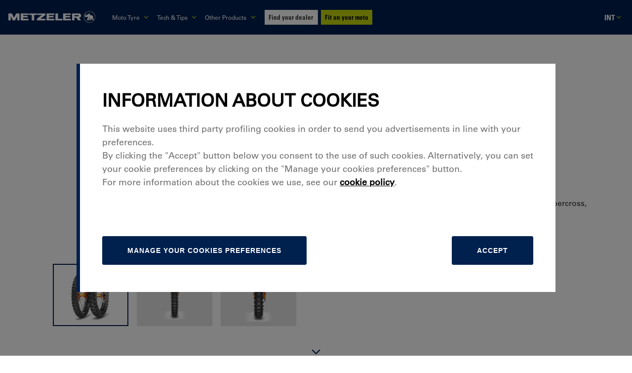

--- FILE ---
content_type: text/html; charset=utf-8
request_url: https://www.metzeler.com/en-ww/catalogue/product/mc360-mid-hard/r110_100-18
body_size: 70043
content:
<!DOCTYPE html><html lang="en" class=""><head><meta charSet="UTF-8"/><link rel="icon" href="https://assets24.metzeler.com/images/mtz_global/favicon_metzler.ico" type="image/x-icon"/><meta http-equiv="X-UA-Compatible" content="IE=edge"/><meta name="viewport" content="width=device-width, initial-scale=1.0, minimum-scale=1.0"/><link rel="preconnect" href="https://www.googletagmanager.com"/><link rel="dns-prefetch" href="https://www.googletagmanager.com"/><link rel="preconnect" href="https://www.google-analytics.com"/><link rel="dns-prefetch" href="https://www.google-analytics.com"/><link rel="preconnect" href="https://maps.googleapis.com"/><link rel="dns-prefetch" href="https://maps.googleapis.com"/><link rel="preconnect" href="https://pirellityre.my.site.com"/><link rel="dns-prefetch" href="https://pirellityre.my.site.com"/><link rel="stylesheet" href="//fast.fonts.net/cssapi/d2837038-ee25-4888-806d-699fb3029adf.css?v=02"/><script type="application/ld+json">{"@context":"https://schema.org/","@type":"Product","name":"MC360™ MID HARD","image":"https://tyre-images.pirelli.com/MKTData/MOTO/files/2387/mototopimage/mc360_mid_hard_1.png","description":"Change the ground, not the tyre","sku":"","mpn":"","brand":{"@type":"Brand","name":"METZELER"},"offers":{"@type":"Offer","url":"https://www.metzeler.com/en-ww/catalogue/product/mc360-mid-hard","priceCurrency":"GBP","price":null,"priceValidUntil":"","itemCondition":"","availability":"https://schema.org/InStock","seller":{"@type":"Organization","name":"METZELER"}}}</script><title>MC360™ MID HARD Rear 110/100 18 | Metzeler</title><meta name="countrycode" content="en_ww"/><meta name="robots" content="index, follow"/><meta name="description" content="Discover the range of MC360™ MID HARD motorcycle tires with size Rear 110/100 18 and choose those that best suit your needs"/><link rel="canonical" href="https://www.metzeler.com/en-ww/catalogue/product/mc360-mid-hard/r110_100-18"/><link rel="alternate" hrefLang="th-th" href="https://www.metzeler.com/th-th/catalogue/product/mc360-mid-hard/r110_100-18"/><link rel="alternate" hrefLang="zh-tw" href="https://www.metzeler.com/zh-tw/catalogue/product/mc360-mid-hard/r110_100-18"/><link rel="alternate" hrefLang="ja-jp" href="https://www.metzeler.com/ja-jp/catalogue/product/mc360-mid-hard/r110_100-18"/><link rel="alternate" hrefLang="nl-be" href="https://www.metzeler.com/nl-be/catalogus/producten/mc360-mid-hard/r110_100-18"/><link rel="alternate" hrefLang="fr-be" href="https://www.metzeler.com/fr-be/catalogue/produits/mc360-mid-hard/r110_100-18"/><link rel="alternate" hrefLang="de-ch" href="https://www.metzeler.com/de-ch/katalog/produkt/mc360-mid-hard/r110_100-18"/><link rel="alternate" hrefLang="de-at" href="https://www.metzeler.com/de-at/katalog/produkt/mc360-mid-soft/r110_100-18"/><link rel="alternate" hrefLang="en-au" href="https://www.metzeler.com/en-au/catalogue/product/mc360-mid-hard/r110_100-18"/><link rel="alternate" hrefLang="es-mx" href="https://www.metzeler.com/es-mx/catalogo/productos/mc360-mid-hard/r110_100-18"/><link rel="alternate" hrefLang="pl-pl" href="https://www.metzeler.com/pl-pl/katalog/produkt/mc360-mid-hard/r110_100-18"/><link rel="alternate" hrefLang="en-us" href="https://www.metzeler.com/en-us/catalog/product/mc360-mid-hard/r110_100-18"/><link rel="alternate" hrefLang="de-de" href="https://www.metzeler.com/de-de/katalog/produkt/mc360-mid-hard/r110_100-18"/><link rel="alternate" hrefLang="it-it" href="https://www.metzeler.com/it-it/catalogo/prodotti/mc360-mid-hard/r110_100-18"/><link rel="alternate" hrefLang="x-default" href="https://www.metzeler.com/en-ww/catalogue/product/mc360-mid-hard/r110_100-18"/><link rel="alternate" hrefLang="en-gb" href="https://www.metzeler.com/en-gb/catalogue/product/mc360-mid-hard/r110_100-18"/><script type="application/ld+json">{"@context":"https://schema.org","@type":"BreadcrumbList","itemListElement":[{"@type":"ListItem","position":1,"name":"Home","item":"https://www.metzeler.com/en-ww/home"},{"@type":"ListItem","position":2,"name":"Catalogue","item":"/en-ww/catalogue"},{"@type":"ListItem","position":3,"name":"Mc360 Mid Hard","item":"/en-ww/catalogue/product/mc360-mid-hard"}]}</script><link rel="preload" as="image" imagesrcset="https://assets24.metzeler.com/images/logo_metzeler.svg?auto=format&amp;fit=max&amp;w=256 1x, https://assets24.metzeler.com/images/logo_metzeler.svg?auto=format&amp;fit=max&amp;w=500 2x"/><meta name="next-head-count" content="36"/><link rel="preconnect" href="https://tyre24.pirelli.com/moto"/><link rel="dns-prefetch" href="https://tyre24.pirelli.com/moto"/><link rel="preload" href="https://tyre24.pirelli.com/moto/staticfolder/Tyre/mktg_cloud/lgtout-kit-section.css" as="style"/><link rel="stylesheet" href="https://tyre24.pirelli.com/moto/staticfolder/Tyre/mktg_cloud/lgtout-kit-section.css"/><link rel="preload" href="https://tyre24.pirelli.com/moto/staticfolder/Tyre/mktg_cloud/lgtout-form-core.css" as="style"/><link rel="stylesheet" href="https://tyre24.pirelli.com/moto/staticfolder/Tyre/mktg_cloud/lgtout-form-core.css"/><link rel="preload" href="https://www.metzeler.com/en-gb/_next/static/css/447c4556f3bf7bd6.css" as="style"/><link rel="stylesheet" href="https://www.metzeler.com/en-gb/_next/static/css/447c4556f3bf7bd6.css" data-n-p=""/><noscript data-n-css=""></noscript><script defer="" nomodule="" src="https://www.metzeler.com/en-gb/_next/static/chunks/polyfills-c67a75d1b6f99dc8.js"></script><script id="pirelliforce" src="https://pirellityre.my.site.com/loc/lightning/lightning.out.js" defer="" data-nscript="beforeInteractive"></script><script id="googleapis" src="https://maps.googleapis.com/maps/api/js?key=AIzaSyADulJMkJUdr5r4RXTyLVLS8GiIVTkJ6rw&amp;libraries=places&amp;language=en?callback=initMap" defer="" data-nscript="beforeInteractive"></script><script src="https://www.metzeler.com/en-gb/_next/static/chunks/webpack-97596e6caa0c287b.js" defer=""></script><script src="https://www.metzeler.com/en-gb/_next/static/chunks/framework-f8115f7fae64930e.js" defer=""></script><script src="https://www.metzeler.com/en-gb/_next/static/chunks/main-da1fd09d6606a08d.js" defer=""></script><script src="https://www.metzeler.com/en-gb/_next/static/chunks/pages/_app-fa285379c0cb18ec.js" defer=""></script><script src="https://www.metzeler.com/en-gb/_next/static/chunks/8cdfa23d-0b89f7d69bce3e0a.js" defer=""></script><script src="https://www.metzeler.com/en-gb/_next/static/chunks/25675-d7bf096ed8ed60d2.js" defer=""></script><script src="https://www.metzeler.com/en-gb/_next/static/chunks/9669-1fe9ecaf6aa53397.js" defer=""></script><script src="https://www.metzeler.com/en-gb/_next/static/chunks/54483-72116be0aebb31a5.js" defer=""></script><script src="https://www.metzeler.com/en-gb/_next/static/chunks/76993-aea009045e33c5d8.js" defer=""></script><script src="https://www.metzeler.com/en-gb/_next/static/chunks/4832-94d59e20e0a27526.js" defer=""></script><script src="https://www.metzeler.com/en-gb/_next/static/chunks/41314-fb49bb321ddaa14d.js" defer=""></script><script src="https://www.metzeler.com/en-gb/_next/static/chunks/82871-b5c8813be611876f.js" defer=""></script><script src="https://www.metzeler.com/en-gb/_next/static/chunks/8411-bbc7166283c1c05d.js" defer=""></script><script src="https://www.metzeler.com/en-gb/_next/static/chunks/32309-800722cb77f5eab2.js" defer=""></script><script src="https://www.metzeler.com/en-gb/_next/static/chunks/58876-ae1e84ddfc58003d.js" defer=""></script><script src="https://www.metzeler.com/en-gb/_next/static/chunks/8993-4b22b496101e0b49.js" defer=""></script><script src="https://www.metzeler.com/en-gb/_next/static/chunks/pages/en-ww/catalogue/product/%5B%5B...slug%5D%5D-9a0612b93fcbd635.js" defer=""></script><script src="https://www.metzeler.com/en-gb/_next/static/_OTlTpyqw-eEjB3cnlHW8/_buildManifest.js" defer=""></script><script src="https://www.metzeler.com/en-gb/_next/static/_OTlTpyqw-eEjB3cnlHW8/_ssgManifest.js" defer=""></script><style data-styled="" data-styled-version="5.3.11">::-webkit-scrollbar{-webkit-appearance:none;width:8px;}/*!sc*/
::-webkit-scrollbar-thumb{border-radius:4px;background-color:#4a4a4a;box-shadow:0 0 1px rgba(217,217,217,0.3);}/*!sc*/
*{margin:0;padding:0;box-sizing:border-box;}/*!sc*/
body{font-family:"Univers LT W02_55 Roman1475958",'Helvetica Neue',Helvetica,Arial,sans-serif !important;background:#FFFFFF;overflow:hidden;min-height:100vh;}/*!sc*/
body.padding-sticky{padding-bottom:110px;}/*!sc*/
@media (min-width:768px){body.padding-sticky{padding-bottom:75px;}}/*!sc*/
body .lds-dual-ring{display:block;width:80px;height:80px;}/*!sc*/
body .lds-dual-ring:after{content:" ";display:block;width:64px;height:64px;margin:8px;border-radius:50%;border:6px solid #001E50;border-color:#001E50 transparent #001E50 transparent;-webkit-animation:lds-dual-ring 1.2s linear infinite;animation:lds-dual-ring 1.2s linear infinite;}/*!sc*/
@-webkit-keyframes lds-dual-ring{0%{-webkit-transform:rotate(0deg);-ms-transform:rotate(0deg);transform:rotate(0deg);}100%{-webkit-transform:rotate(360deg);-ms-transform:rotate(360deg);transform:rotate(360deg);}}/*!sc*/
@keyframes lds-dual-ring{0%{-webkit-transform:rotate(0deg);-ms-transform:rotate(0deg);transform:rotate(0deg);}100%{-webkit-transform:rotate(360deg);-ms-transform:rotate(360deg);transform:rotate(360deg);}}/*!sc*/
body #pirelli-moto-loader{position:absolute;top:50%;left:50%;margin:-25px 0 0 -25px;z-index:10000;}/*!sc*/
body #pirelli-moto-loader.hidden{visibility:hidden;}/*!sc*/
body .hidden{opacity:0;-webkit-transition:opacity 0.2s ease-in-out;transition:opacity 0.2s ease-in-out;}/*!sc*/
body .visually-hidden{position:absolute !important;height:1px;width:1px;overflow:hidden;-webkit-clip:rect(1px,1px,1px,1px);clip:rect(1px,1px,1px,1px);white-space:nowrap;}/*!sc*/
body #keep-in-touch-lgtout.hidden{height:0;overflow:hidden;}/*!sc*/
body #keep-in-touch-section #error-box p{text-align:center;font-size:25px;}/*!sc*/
body #thank-you-box{display:-webkit-box;display:-webkit-flex;display:-ms-flexbox;display:flex;-webkit-flex-direction:column;-ms-flex-direction:column;flex-direction:column;-webkit-box-pack:center;-webkit-justify-content:center;-ms-flex-pack:center;justify-content:center;}/*!sc*/
body #thank-you-box span{text-align:center;font-size:25px;}/*!sc*/
body .visible{opacity:1;}/*!sc*/
html{font-size:62.5%;-webkit-scroll-behavior:smooth;-moz-scroll-behavior:smooth;-ms-scroll-behavior:smooth;scroll-behavior:smooth;}/*!sc*/
html .skip-link{position:fixed;top:-50px;left:0;background:#000;color:#fff;padding:8px 16px;z-index:9999;font-size:16px;-webkit-text-decoration:none;text-decoration:none;-webkit-transition:top 0.3s ease;transition:top 0.3s ease;box-shadow:0 2px 6px rgba(0,0,0,0.3);}/*!sc*/
html .skip-link:focus,html .skip-link:active,html .skip-link:target{top:10px;left:5px;}/*!sc*/
@media (max-width:768px){html .skip-link{font-size:14px;padding:6px 12px;}html .skip-link:focus,html .skip-link:active,html .skip-link:target{top:5px;left:5px;}}/*!sc*/
@media screen and (min-width:1024px) and (max-width:1400px){html{font-size:52.5%;}}/*!sc*/
@media screen and (min-width:1024px){html{-webkit-scrollbar-width:thin;-moz-scrollbar-width:thin;-ms-scrollbar-width:thin;scrollbar-width:thin;-webkit-scrollbar-color:#494952 rgb(217,217,217);-moz-scrollbar-color:#494952 rgb(217,217,217);-ms-scrollbar-color:#494952 rgb(217,217,217);scrollbar-color:#494952 rgb(217,217,217);}}/*!sc*/
html.widget_b2b .headerTop{display:none;}/*!sc*/
html.widget_b2b .footerBottom{padding-bottom:9rem;}/*!sc*/
html.widget_b2b .footerBottom *{display:none;}/*!sc*/
ul{list-style:none;}/*!sc*/
a{-webkit-text-decoration:none;text-decoration:none;}/*!sc*/
.link.breadcrumb{-webkit-text-decoration:underline;text-decoration:underline;}/*!sc*/
.link.breadcrumb:hover,.link.breadcrumb:focus-visible{-webkit-text-decoration:underline;text-decoration:underline;}/*!sc*/
a:focus-visible,button:focus-visible,input:focus-visible,textarea:focus-visible,select:focus-visible{outline:2px solid #C5D60B;outline-offset:2px;}/*!sc*/
.recaptcha-wrapper.error div > div > div iframe{border:2px solid #c23934;}/*!sc*/
.flexAlignLeft{display:-webkit-box;display:-webkit-flex;display:-ms-flexbox;display:flex;-webkit-align-items:center;-webkit-box-align:center;-ms-flex-align:center;align-items:center;}/*!sc*/
.lazy-load-image-background.blur{-webkit-filter:blur(15px);filter:blur(15px);}/*!sc*/
.lazy-load-image-background.blur.lazy-load-image-loaded{-webkit-filter:blur(0);filter:blur(0);-webkit-transition:filter .3s;transition:filter .3s;}/*!sc*/
.lazy-load-image-background.blur > img{opacity:0;}/*!sc*/
.lazy-load-image-background.blur.lazy-load-image-loaded > img{opacity:1;-webkit-transition:opacity .3s;transition:opacity .3s;}/*!sc*/
@media (min-width:1024px){.right__direction{left:50%;}}/*!sc*/
.ps{overflow:hidden !important;overflow-anchor:none;-ms-overflow-style:none;touch-action:auto;-ms-touch-action:auto;}/*!sc*/
.ps__rail-x{display:none;opacity:0;-webkit-transition:background-color .2s linear,opacity .2s linear;transition:background-color .2s linear,opacity .2s linear;-webkit-transition:background-color .2s linear,opacity .2s linear;height:15px;bottom:0px;position:absolute;}/*!sc*/
.ps__rail-y{display:none;opacity:0;-webkit-transition:background-color .2s linear,opacity .2s linear;transition:background-color .2s linear,opacity .2s linear;-webkit-transition:background-color .2s linear,opacity .2s linear;width:6px;right:0;position:absolute;}/*!sc*/
.ps--active-x > .ps__rail-x,.ps--active-y > .ps__rail-y{display:block;background:#c6c6cc99;}/*!sc*/
.ps:hover > .ps__rail-x,.ps:hover > .ps__rail-y,.ps--focus > .ps__rail-x,.ps--focus > .ps__rail-y,.ps--scrolling-x > .ps__rail-x,.ps--scrolling-y > .ps__rail-y{opacity:0.6;}/*!sc*/
.ps .ps__rail-x:hover,.ps .ps__rail-y:hover,.ps .ps__rail-x:focus,.ps .ps__rail-y:focus,.ps .ps__rail-x.ps--clicking,.ps .ps__rail-y.ps--clicking{background:#c6c6cc99;opacity:0.9;}/*!sc*/
.ps__thumb-x{background-color:#aaa;border-radius:6px;-webkit-transition:background-color .2s linear,height .2s ease-in-out;transition:background-color .2s linear,height .2s ease-in-out;-webkit-transition:background-color .2s linear,height .2s ease-in-out;height:6px;bottom:2px;position:absolute;}/*!sc*/
.ps__thumb-y{background:#e3e3e3;border-radius:6px;-webkit-transition:background-color .2s linear,width .2s ease-in-out;transition:background-color .2s linear,width .2s ease-in-out;-webkit-transition:background-color .2s linear,width .2s ease-in-out;width:6px;right:0px;position:absolute;}/*!sc*/
.ps__rail-x:hover > .ps__thumb-x,.ps__rail-x:focus > .ps__thumb-x,.ps__rail-x.ps--clicking .ps__thumb-x{background-color:#999;height:11px;}/*!sc*/
.ps__rail-y:hover > .ps__thumb-y,.ps__rail-y:focus > .ps__thumb-y,.ps__rail-y.ps--clicking .ps__thumb-y{background-color:#999;width:11px;}/*!sc*/
.ps__rail-y:hover{-webkit-transition:background-color .2s linear,width .2s ease-in-out;transition:background-color .2s linear,width .2s ease-in-out;width:11px;}/*!sc*/
@supports (-ms-overflow-style:none){.ps{overflow:auto !important;}}/*!sc*/
@media screen and (-ms-high-contrast:active),(-ms-high-contrast:none){.ps{overflow:auto !important;}}/*!sc*/
.scrollbar-container{position:relative;height:100%;width:100%;}/*!sc*/
.slick-slider{position:relative;display:block;box-sizing:border-box;-webkit-user-select:none;-moz-user-select:none;-ms-user-select:none;user-select:none;-webkit-touch-callout:none;-khtml-user-select:none;-ms-touch-action:pan-y;touch-action:pan-y;-webkit-tap-highlight-color:transparent;z-index:9;}/*!sc*/
.slick-slider > *{outline:none;}/*!sc*/
.slick-list{position:relative;display:block;overflow:hidden;margin:0;padding:0;}/*!sc*/
.slick-list:focus{outline:none;}/*!sc*/
.slick-list.dragging{cursor:pointer;cursor:hand;}/*!sc*/
.slick-slider .slick-track,.slick-slider .slick-list{-webkit-transform:translate3d(0,0,0);-ms-transform:translate3d(0,0,0);transform:translate3d(0,0,0);}/*!sc*/
.slick-track{position:relative;top:0;left:0;display:block;margin-left:auto;margin-right:auto;}/*!sc*/
.slick-track:before,.slick-track:after{display:table;content:'';}/*!sc*/
.slick-track:after{clear:both;}/*!sc*/
.slick-loading .slick-track{visibility:hidden;}/*!sc*/
.slick-slide{display:none;float:left;height:100%;min-height:1px;}/*!sc*/
[dir='rtl'] .slick-slide{float:right;}/*!sc*/
.slick-slide img{display:block;}/*!sc*/
.slick-slide.slick-loading img{display:none;}/*!sc*/
.slick-slide.dragging img{pointer-events:none;}/*!sc*/
.slick-initialized .slick-slide{display:block;}/*!sc*/
.slick-loading .slick-slide{visibility:hidden;}/*!sc*/
.slick-vertical .slick-slide{display:block;height:auto;border:1px solid transparent;}/*!sc*/
.slick-arrow.slick-hidden{display:none;}/*!sc*/
.slick-prev,.slick-next{font-size:0;line-height:0;position:absolute;top:50%;display:block;width:20px;height:20px;padding:0;-webkit-transform:translate(0,-50%);-ms-transform:translate(0,-50%);-webkit-transform:translate(0,-50%);-ms-transform:translate(0,-50%);transform:translate(0,-50%);cursor:pointer;color:transparent;border:none;outline:none;background:transparent;}/*!sc*/
.slick-prev:hover,.slick-prev:focus,.slick-next:hover,.slick-next:focus{color:transparent;outline:none;background:transparent;}/*!sc*/
.slick-prev:hover:before,.slick-prev:focus:before,.slick-next:hover:before,.slick-next:focus:before{opacity:1;}/*!sc*/
.slick-prev.slick-disabled:before,.slick-next.slick-disabled:before{opacity:.25;}/*!sc*/
.slick-prev:before,.slick-next:before{font-family:'slick';font-size:20px;line-height:1;opacity:.75;color:white;-webkit-font-smoothing:antialiased;-moz-osx-font-smoothing:grayscale;}/*!sc*/
.slick-prev{left:-25px;}/*!sc*/
[dir='rtl'] .slick-prev{right:-25px;left:auto;}/*!sc*/
.slick-prev:before{content:'←';}/*!sc*/
[dir='rtl'] .slick-prev:before{content:'→';}/*!sc*/
.slick-next{right:-25px;}/*!sc*/
[dir='rtl'] .slick-next{right:auto;left:-25px;}/*!sc*/
.slick-next:before{content:'→';}/*!sc*/
[dir='rtl'] .slick-next:before{content:'←';}/*!sc*/
.slick-dotted.slick-slider{margin-bottom:30px;}/*!sc*/
.slick-slider:focus{outline:2px solid #005FCC;}/*!sc*/
.skip-link{position:absolute;top:-40px;left:0;background:#000;color:#fff;padding:8px;z-index:1000;-webkit-text-decoration:none;text-decoration:none;}/*!sc*/
.skip-link:focus{top:0;}/*!sc*/
.slick-dots{position:absolute;bottom:-25px;display:block;width:100%;padding:0;margin:0;list-style:none;text-align:center;}/*!sc*/
.slick-dots li{position:relative;display:inline-block;width:20px;height:20px;padding:0;cursor:pointer;}/*!sc*/
.slick-dots li button{font-size:0;line-height:0;display:block;width:20px;height:20px;padding:5px;cursor:pointer;color:transparent;border:0;outline:none;background:transparent;}/*!sc*/
.slick-dots li button:hover,.slick-dots li button:focus{outline:none;}/*!sc*/
.slick-dots li button:hover:before,.slick-dots li button:focus:before{opacity:1;}/*!sc*/
.slick-dots li button:before{font-family:'slick';font-size:6px;line-height:20px;position:absolute;top:0;left:0;width:20px;height:20px;content:'•';text-align:center;opacity:.25;color:black;-webkit-font-smoothing:antialiased;-moz-osx-font-smoothing:grayscale;}/*!sc*/
.slick-dots li.slick-active button:before{opacity:.75;color:black;}/*!sc*/
.slick-current{pointer-events:unset !important;z-index:10 !important;}/*!sc*/
.capitalize{text-transform:capitalize;}/*!sc*/
@media (min-width:1024px){.hide{display:block;height:100%;}}/*!sc*/
@media (max-width:1023px){.hide{visibility:hidden;height:0px;}}/*!sc*/
.metz-mob{display:block;}/*!sc*/
@media (min-width:1024px){.metz-mob{display:none;}}/*!sc*/
.metz-mob--flex{display:-webkit-box;display:-webkit-flex;display:-ms-flexbox;display:flex;}/*!sc*/
@media (min-width:1024px){.metz-mob--flex{display:none;}}/*!sc*/
.metz-desk{display:none;}/*!sc*/
@media (min-width:1024px){.metz-desk{display:block;}}/*!sc*/
.metz-desk--flex{display:none;}/*!sc*/
@media (min-width:1024px){.metz-desk--flex{display:-webkit-box;display:-webkit-flex;display:-ms-flexbox;display:flex;}}/*!sc*/
data-styled.g1[id="sc-global-gsbfcF1"]{content:"sc-global-gsbfcF1,"}/*!sc*/
.jdGBSS{display:inline-block;-webkit-text-decoration:none;text-decoration:none;color:inherit;}/*!sc*/
.jdGBSS:hover{opacity:0.8;}/*!sc*/
data-styled.g2[id="sc-46a83245-0"]{content:"jdGBSS,"}/*!sc*/
.iUVvXz{background:none;border:none;cursor:pointer;padding:0;color:inherit;width:100%;}/*!sc*/
@media (min-width:1024px){.iUVvXz{width:unset;}}/*!sc*/
data-styled.g3[id="sc-46a83245-1"]{content:"iUVvXz,"}/*!sc*/
.iDUnyT{width:100%;text-align:center;cursor:pointer;font-family:Univers LT W02_67 Bold Cond;font-size:1.8rem;line-height:1;font-weight:700;-webkit-letter-spacing:0;-moz-letter-spacing:0;-ms-letter-spacing:0;letter-spacing:0;text-transform:uppercase;display:inline-block;outline:none;padding-top:2rem;padding-bottom:2rem;padding-right:3.5rem;padding-left:3.5rem;color:#001E50;border-width:0.2rem;border-style:solid;border-color:#001E50;background-color:transparent;-webkit-transition:all 0.2s ease-in-out;transition:all 0.2s ease-in-out;}/*!sc*/
.iDUnyT.disable{opacity:0.3;cursor:not-allowed;}/*!sc*/
@media (max-width:370px){.iDUnyT{padding-right:2.5rem;padding-left:2.5rem;}}/*!sc*/
.iDUnyT > *{font-size:1.8rem;font-weight:700;color:#001E50;-webkit-transition:all 0.2s ease-in-out;transition:all 0.2s ease-in-out;}/*!sc*/
@media (min-width:1025px){.iDUnyT{padding-right:4.5rem;padding-left:4.5rem;width:auto;font-size:2rem;}.iDUnyT > *{font-size:2rem;}}/*!sc*/
.iDUnyT span{color:#001E50;}/*!sc*/
.eYa-DuP{width:100%;text-align:center;cursor:pointer;font-family:Univers LT W02_67 Bold Cond;font-size:1.8rem;line-height:1;font-weight:700;-webkit-letter-spacing:0;-moz-letter-spacing:0;-ms-letter-spacing:0;letter-spacing:0;text-transform:uppercase;display:inline-block;outline:none;padding-top:2rem;padding-bottom:2rem;padding-right:3.5rem;padding-left:3.5rem;color:#FFFFFF;border-width:0.2rem;border-style:solid;border-color:#001E50;background-color:#001E50;-webkit-transition:all 0.2s ease-in-out;transition:all 0.2s ease-in-out;}/*!sc*/
.eYa-DuP.disable{opacity:0.3;cursor:not-allowed;}/*!sc*/
@media (max-width:370px){.eYa-DuP{padding-right:2.5rem;padding-left:2.5rem;}}/*!sc*/
.eYa-DuP > *{font-size:1.8rem;font-weight:700;color:#FFFFFF;-webkit-transition:all 0.2s ease-in-out;transition:all 0.2s ease-in-out;}/*!sc*/
@media (min-width:1025px){.eYa-DuP{padding-right:4.5rem;padding-left:4.5rem;width:auto;font-size:2rem;}.eYa-DuP > *{font-size:2rem;}}/*!sc*/
.eYa-DuP span{color:#001E50;}/*!sc*/
.ddNCkQ{width:100%;text-align:center;cursor:pointer;font-family:Univers LT W02_67 Bold Cond;font-size:1.8rem;line-height:1;font-weight:700;-webkit-letter-spacing:0;-moz-letter-spacing:0;-ms-letter-spacing:0;letter-spacing:0;text-transform:uppercase;display:inline-block;outline:none;padding-top:2rem;padding-bottom:2rem;padding-right:3.5rem;padding-left:3.5rem;color:#001E50;border-width:0.2rem;border-style:solid;border-color:#001E50;background-color:transparent;-webkit-transition:all 0.2s ease-in-out;transition:all 0.2s ease-in-out;width:auto;padding-top:0;padding-bottom:0.5rem;padding-right:0;padding-left:0;background-color:transparent;font-size:1.8rem;text-transform:none;border-bottom:2px solid #001E50;border-top:0px solid #001E50;border-left:0px solid #001E50;border-right:0px solid #001E50;}/*!sc*/
.ddNCkQ.disable{opacity:0.3;cursor:not-allowed;}/*!sc*/
@media (max-width:370px){.ddNCkQ{padding-right:2.5rem;padding-left:2.5rem;}}/*!sc*/
.ddNCkQ > *{font-size:1.8rem;font-weight:700;color:#001E50;-webkit-transition:all 0.2s ease-in-out;transition:all 0.2s ease-in-out;}/*!sc*/
@media (min-width:1025px){.ddNCkQ{padding-right:4.5rem;padding-left:4.5rem;width:auto;font-size:2rem;}.ddNCkQ > *{font-size:2rem;}}/*!sc*/
@media (min-width:768px){.ddNCkQ{padding-top:0;padding-bottom:0.5rem;padding-right:0;padding-left:0;width:auto;font-size:2rem;}.ddNCkQ > *{font-size:2rem;}}/*!sc*/
.ddNCkQ span{color:#001E50;}/*!sc*/
data-styled.g7[id="sc-64f08900-0"]{content:"iDUnyT,eYa-DuP,ddNCkQ,"}/*!sc*/
.hUHGKL{color:#FFFFFF;-webkit-letter-spacing:0rem;-moz-letter-spacing:0rem;-ms-letter-spacing:0rem;letter-spacing:0rem;text-align:left;margin-bottom:0rem;margin-top:0rem;margin-left:0rem;margin-right:0rem;font-weight:400;}/*!sc*/
.hUHGKL strong{font-weight:700;}/*!sc*/
.hUHGKL a{color:#001E50;font-weight:700;}/*!sc*/
.kxpKnG{color:#001E50;-webkit-letter-spacing:0rem;-moz-letter-spacing:0rem;-ms-letter-spacing:0rem;letter-spacing:0rem;text-align:left;margin-bottom:0rem;margin-top:0rem;margin-left:0rem;margin-right:0rem;font-weight:400;}/*!sc*/
.kxpKnG strong{font-weight:700;}/*!sc*/
.kxpKnG a{color:#001E50;font-weight:700;}/*!sc*/
.keFEDc{-webkit-letter-spacing:0rem;-moz-letter-spacing:0rem;-ms-letter-spacing:0rem;letter-spacing:0rem;text-align:center;margin-bottom:0rem;margin-top:0rem;margin-left:0rem;margin-right:0rem;font-weight:400;}/*!sc*/
.keFEDc strong{font-weight:700;}/*!sc*/
.keFEDc a{color:#001E50;font-weight:700;}/*!sc*/
.hDzNna{color:#001E50;-webkit-letter-spacing:0rem;-moz-letter-spacing:0rem;-ms-letter-spacing:0rem;letter-spacing:0rem;text-align:center;margin-bottom:0rem;margin-top:0rem;margin-left:0rem;margin-right:0rem;font-weight:400;}/*!sc*/
.hDzNna strong{font-weight:700;}/*!sc*/
.hDzNna a{color:#001E50;font-weight:700;}/*!sc*/
.fzmLcy{color:#001E50;-webkit-letter-spacing:0rem;-moz-letter-spacing:0rem;-ms-letter-spacing:0rem;letter-spacing:0rem;text-align:center;margin-bottom:4rem;margin-top:0rem;margin-left:0rem;margin-right:0rem;font-weight:400;}/*!sc*/
.fzmLcy strong{font-weight:700;}/*!sc*/
.fzmLcy a{color:#001E50;font-weight:700;}/*!sc*/
.cbmuuN{color:#FFFFFF;-webkit-letter-spacing:0rem;-moz-letter-spacing:0rem;-ms-letter-spacing:0rem;letter-spacing:0rem;text-align:left;margin-bottom:2rem;margin-top:0rem;margin-left:0rem;margin-right:0rem;font-weight:400;}/*!sc*/
.cbmuuN strong{font-weight:700;}/*!sc*/
.cbmuuN a{color:#001E50;font-weight:700;}/*!sc*/
.djMQCF{color:#FFFFFF;-webkit-letter-spacing:0rem;-moz-letter-spacing:0rem;-ms-letter-spacing:0rem;letter-spacing:0rem;text-align:left;margin-bottom:0rem;margin-top:0rem;margin-left:0rem;margin-right:1.5rem;font-weight:400;}/*!sc*/
.djMQCF strong{font-weight:700;}/*!sc*/
.djMQCF a{color:#001E50;font-weight:700;}/*!sc*/
.cHBsRy{color:#FFFFFF;-webkit-letter-spacing:0rem;-moz-letter-spacing:0rem;-ms-letter-spacing:0rem;letter-spacing:0rem;text-align:left;margin-bottom:0rem;margin-top:0rem;margin-left:0rem;margin-right:1rem;font-weight:400;}/*!sc*/
.cHBsRy strong{font-weight:700;}/*!sc*/
.cHBsRy a{color:#001E50;font-weight:700;}/*!sc*/
data-styled.g8[id="sc-323c0cd9-0"]{content:"hUHGKL,kxpKnG,keFEDc,hDzNna,fzmLcy,cbmuuN,djMQCF,cHBsRy,"}/*!sc*/
.bnFpEn{display:-webkit-box;display:-webkit-flex;display:-ms-flexbox;display:flex;-webkit-align-items:center;-webkit-box-align:center;-ms-flex-align:center;align-items:center;}/*!sc*/
stroke-width:2 .sc-5d44b90c-0 path{fill:currentColor;}/*!sc*/
.bnFpEn > *{height:2.4rem;width:3rem;}/*!sc*/
.jAMngd{display:-webkit-box;display:-webkit-flex;display:-ms-flexbox;display:flex;-webkit-align-items:center;-webkit-box-align:center;-ms-flex-align:center;align-items:center;fill:transparent;}/*!sc*/
stroke-width:5 .sc-5d44b90c-0 path{fill:currentColor;}/*!sc*/
.jAMngd > *{height:0.7rem;width:1.2rem;}/*!sc*/
.cmHRqA{display:-webkit-box;display:-webkit-flex;display:-ms-flexbox;display:flex;-webkit-align-items:center;-webkit-box-align:center;-ms-flex-align:center;align-items:center;fill:white;}/*!sc*/
stroke-width:5 .sc-5d44b90c-0 path{fill:currentColor;}/*!sc*/
.cmHRqA > *{height:0.7rem;width:1.2rem;}/*!sc*/
.iNWVQi{display:-webkit-box;display:-webkit-flex;display:-ms-flexbox;display:flex;-webkit-align-items:center;-webkit-box-align:center;-ms-flex-align:center;align-items:center;fill:#C5D60B;}/*!sc*/
stroke-width:2 .sc-5d44b90c-0 path{fill:currentColor;}/*!sc*/
.iNWVQi > *{height:2.4rem;width:3rem;}/*!sc*/
.jijddI{display:-webkit-box;display:-webkit-flex;display:-ms-flexbox;display:flex;-webkit-align-items:center;-webkit-box-align:center;-ms-flex-align:center;align-items:center;}/*!sc*/
stroke-width:2 .sc-5d44b90c-0 path{fill:currentColor;}/*!sc*/
.jijddI > *{height:1.2rem;width:1.2rem;}/*!sc*/
.gzfHSn{display:-webkit-box;display:-webkit-flex;display:-ms-flexbox;display:flex;-webkit-align-items:center;-webkit-box-align:center;-ms-flex-align:center;align-items:center;stroke:#FFFFFF;}/*!sc*/
stroke-width:2 .sc-5d44b90c-0 path{fill:currentColor;}/*!sc*/
.gzfHSn > *{height:3rem;width:3rem;}/*!sc*/
.keeCds{display:-webkit-box;display:-webkit-flex;display:-ms-flexbox;display:flex;-webkit-align-items:center;-webkit-box-align:center;-ms-flex-align:center;align-items:center;}/*!sc*/
stroke-width:2 .sc-5d44b90c-0 path{fill:currentColor;}/*!sc*/
.keeCds > *{height:3rem;width:3rem;}/*!sc*/
.iWTCQZ{display:-webkit-box;display:-webkit-flex;display:-ms-flexbox;display:flex;-webkit-align-items:center;-webkit-box-align:center;-ms-flex-align:center;align-items:center;stroke:#3B3B3E;}/*!sc*/
stroke-width:2 .sc-5d44b90c-0 path{fill:currentColor;}/*!sc*/
.iWTCQZ > *{height:2rem;width:2rem;}/*!sc*/
.ca-DFLk{display:-webkit-box;display:-webkit-flex;display:-ms-flexbox;display:flex;-webkit-align-items:center;-webkit-box-align:center;-ms-flex-align:center;align-items:center;fill:transparent;stroke:#C5D60B;}/*!sc*/
stroke-width:5 .sc-5d44b90c-0 path{fill:currentColor;}/*!sc*/
.ca-DFLk > *{height:0.7rem;width:1.2rem;}/*!sc*/
.eTVSWN{display:-webkit-box;display:-webkit-flex;display:-ms-flexbox;display:flex;-webkit-align-items:center;-webkit-box-align:center;-ms-flex-align:center;align-items:center;stroke:#001E50;}/*!sc*/
stroke-width:2 .sc-5d44b90c-0 path{fill:currentColor;}/*!sc*/
.eTVSWN > *{height:1rem;width:1.5rem;}/*!sc*/
.hbzvIw{display:-webkit-box;display:-webkit-flex;display:-ms-flexbox;display:flex;-webkit-align-items:center;-webkit-box-align:center;-ms-flex-align:center;align-items:center;}/*!sc*/
stroke-width:2 .sc-5d44b90c-0 path{fill:currentColor;}/*!sc*/
.hbzvIw > *{height:2rem;width:2rem;}/*!sc*/
.sDNUZ{display:-webkit-box;display:-webkit-flex;display:-ms-flexbox;display:flex;-webkit-align-items:center;-webkit-box-align:center;-ms-flex-align:center;align-items:center;stroke:#C5D60B;}/*!sc*/
stroke-width:2 .sc-5d44b90c-0 path{fill:currentColor;}/*!sc*/
.sDNUZ > *{height:2rem;width:2rem;}/*!sc*/
.hiecsJ{display:-webkit-box;display:-webkit-flex;display:-ms-flexbox;display:flex;-webkit-align-items:center;-webkit-box-align:center;-ms-flex-align:center;align-items:center;fill:#FFFFFF;stroke:transparent;}/*!sc*/
stroke-width:2 .sc-5d44b90c-0 path{fill:currentColor;}/*!sc*/
.hiecsJ > *{height:2.0rem;width:2.0rem;}/*!sc*/
data-styled.g13[id="sc-5d44b90c-0"]{content:"bnFpEn,jAMngd,cmHRqA,iNWVQi,jijddI,gzfHSn,keeCds,iWTCQZ,ca-DFLk,eTVSWN,hbzvIw,sDNUZ,hiecsJ,"}/*!sc*/
.genfgN{width:100%;padding-left:2rem;padding-right:2rem;color:#001E50;background-color:#FFFFFF;}/*!sc*/
@media{.genfgN{padding-top:1rem;padding-bottom:1rem;}}/*!sc*/
@media (min-width:1024px){.genfgN{padding-top:2rem;padding-bottom:2rem;}}/*!sc*/
.genfgN > div{text-align:center;max-width:83.6rem;color:#001E50;}/*!sc*/
@media{.genfgN > div{padding-top:1.8rem;padding-bottom:1.8rem;font-size:1.6rem;line-height:1.92rem;}}/*!sc*/
@media (min-width:767px){.genfgN > div{padding-top:2rem;padding-bottom:2rem;font-size:1.8rem;line-height:2rem;}}/*!sc*/
@media (min-width:1024px){.genfgN > div{font-size:1.8rem;line-height:2.1rem;}}/*!sc*/
.genfgN > div p{font-size:1.6rem;line-height:2.5rem;}/*!sc*/
@media (min-width:767px){.genfgN > div p{padding-top:1rem;padding-bottom:1rem;}}/*!sc*/
@media (min-width:1024px){.genfgN > div p{font-size:1.8rem;line-height:2.1rem;}}/*!sc*/
.genfgN p{font-size:1.6rem;line-height:2.5rem;}/*!sc*/
.genfgN p a{color:#001E50;font-weight:bold;}/*!sc*/
.genfgN p a strong{font-family:Univers LT W02_65 Bold1475970;font-weight:bold;color:#001E50;}/*!sc*/
.genfgN a{color:#001E50;font-weight:bold;}/*!sc*/
.genfgN a strong{font-family:Univers LT W02_65 Bold1475970;font-weight:bold;}/*!sc*/
.genfgN h3,.genfgN h2,.genfgN .StyledTextBoxText{max-width:1130px;margin:0 auto;font-family:Univers LT W02_47 Light Cond;font-weight:300;font-size:3rem;line-height:3.6rem;text-transform:uppercase;text-align:center;}/*!sc*/
.genfgN h3 strong,.genfgN h2 strong,.genfgN .StyledTextBoxText strong{font-family:Univers LT W02_67 Bold Cond;font-weight:700;}/*!sc*/
@media (min-width:1024px){.genfgN h3,.genfgN h2,.genfgN .StyledTextBoxText{font-size:6rem;line-height:7.2rem;}}/*!sc*/
.genfgN .non-displayed{display:none;}/*!sc*/
data-styled.g14[id="sc-9597d704-0"]{content:"genfgN,"}/*!sc*/
.caNiuo{color:#FFFFFF;-webkit-letter-spacing:0rem;-moz-letter-spacing:0rem;-ms-letter-spacing:0rem;letter-spacing:0rem;margin:0 auto;max-width:83.6rem;font-size:1.8rem;font-weight:400;line-height:130%;text-align:center;}/*!sc*/
@media (max-width:1024px){.caNiuo{font-size:1.8rem;text-align:left;}}/*!sc*/
.caNiuo strong{font-weight:700;}/*!sc*/
.caNiuo a{-webkit-text-decoration:underline;text-decoration:underline;color:inherit;font-size:1.8rem;}/*!sc*/
@media (max-width:1024px){.caNiuo a{font-size:inherit;}}/*!sc*/
.caNiuo h3{font-size:10rem;line-height:11.5rem;text-align:center;}/*!sc*/
.hwopSV{color:#001E50;-webkit-letter-spacing:0rem;-moz-letter-spacing:0rem;-ms-letter-spacing:0rem;letter-spacing:0rem;margin:0 auto;max-width:83.6rem;font-size:1.8rem;font-weight:400;line-height:130%;text-align:center;}/*!sc*/
@media (max-width:1024px){.hwopSV{font-size:1.8rem;text-align:left;}}/*!sc*/
.hwopSV strong{font-weight:700;}/*!sc*/
.hwopSV a{-webkit-text-decoration:underline;text-decoration:underline;color:inherit;font-size:1.8rem;}/*!sc*/
@media (max-width:1024px){.hwopSV a{font-size:inherit;}}/*!sc*/
.hwopSV h3{font-size:10rem;line-height:11.5rem;text-align:center;}/*!sc*/
data-styled.g15[id="sc-5d9417e-0"]{content:"caNiuo,hwopSV,"}/*!sc*/
.guvdhK{width:100%;margin:0 auto;padding-left:2rem;padding-right:2rem;background-color:#E0E0E2;}/*!sc*/
.guvdhK.home-tyres-tt-village{padding-left:2rem;padding-right:2rem;}/*!sc*/
@media (min-width:1024px){.guvdhK.home-tyres-tt-village{padding:0 120px;}}/*!sc*/
.guvdhK .home-tyres-tt-village-button{display:none;}/*!sc*/
.guvdhK .home-tyres-tt-village-title{font-size:32px;font-style:normal;font-weight:700;line-height:40px;font-family:Univers LT W02_67 Bold Cond;text-transform:uppercase;}/*!sc*/
@media (min-width:1025px){.guvdhK .home-tyres-tt-village-title{font-size:56px;line-height:56px;}}/*!sc*/
.guvdhK .home-tyres-tt-village-subTitle{font-size:20px;font-style:normal;font-weight:400;line-height:30px;-webkit-letter-spacing:-0.6px;-moz-letter-spacing:-0.6px;-ms-letter-spacing:-0.6px;letter-spacing:-0.6px;font-family:Univers LT W01_55 Roman1475956;padding-top:32px;margin:0;}/*!sc*/
.guvdhK .home-tyres-tt-village-subTitle strong{font-family:Univers LT W02_65 Bold1475970;}/*!sc*/
@media (min-width:1024px){.guvdhK .proposalTitle{margin-bottom:0;}}/*!sc*/
.guvdhK h3,.guvdhK h2{font-family:Univers LT W02_47 Light Cond;font-size:3rem;line-height:3.4rem;font-weight:300;text-align:center;margin-bottom:0;}/*!sc*/
.guvdhK h3 strong,.guvdhK h2 strong{font-family:Univers LT W02_67 Bold Cond;}/*!sc*/
@media (min-width:1024px){.guvdhK h3,.guvdhK h2{font-size:6rem;line-height:7.2rem;}}/*!sc*/
@media (min-width:1024px){.guvdhK h3.home-tyres-tt-village,.guvdhK h2.home-tyres-tt-village{padding-left:120px;padding-right:120px;}}/*!sc*/
.guvdhK p{font-family:Univers LT W02_47 Light Cond;font-size:1.8rem;}/*!sc*/
.guvdhK p strong{font-family:Univers LT W02_67 Bold Cond;}/*!sc*/
@media (min-width:1024px){.guvdhK p.home-tyres-tt-village{padding-left:120px;padding-right:120px;}}/*!sc*/
@media (min-width:1024px){.guvdhK{padding-left:0;padding-right:0;}}/*!sc*/
data-styled.g59[id="sc-ea35ffd3-0"]{content:"guvdhK,"}/*!sc*/
.emKmTh{width:100%;padding:1rem 1rem 3rem 1rem;}/*!sc*/
@media (min-width:768px){.emKmTh:hover .tyreBox__hpImage{opacity:1;}}/*!sc*/
.emKmTh .detailsLinkBox{display:block;}/*!sc*/
@media (min-width:1024px){.emKmTh{width:33%;}}/*!sc*/
data-styled.g60[id="sc-ea35ffd3-1"]{content:"emKmTh,"}/*!sc*/
.ihkPcz{width:100%;height:100%;font-family:Univers LT W02_57 Condensed;background-color:#FFFFFF;padding-top:8rem;padding-bottom:3rem;padding-left:2rem;padding-right:2rem;text-align:center;position:relative;min-height:29rem;box-shadow:0px 5px 10px rgba(0,0,0,0.15);}/*!sc*/
.ihkPcz h3{min-height:5rem;font-family:Univers LT W02_67 Bold Cond;font-size:2.8rem;line-height:1.4;color:#001E50;}/*!sc*/
.ihkPcz P{font-family:Univers LT W01_55 Roman1475956;font-size:1.6rem;line-height:1.5;font-weight:400;text-align:center;color:#333333;display:-webkit-box;-webkit-line-clamp:2;-webkit-box-orient:vertical;overflow:hidden;min-height:5rem;}/*!sc*/
.ihkPcz .detailsLink{display:block;}/*!sc*/
@media (min-width:1024px){.ihkPcz{padding-bottom:3rem;}}/*!sc*/
data-styled.g61[id="sc-ea35ffd3-2"]{content:"ihkPcz,"}/*!sc*/
.dfnUsN{display:-webkit-box;display:-webkit-flex;display:-ms-flexbox;display:flex;-webkit-align-items:center;-webkit-box-align:center;-ms-flex-align:center;align-items:center;-webkit-box-pack:center;-webkit-justify-content:center;-ms-flex-pack:center;justify-content:center;-webkit-flex-wrap:wrap;-ms-flex-wrap:wrap;flex-wrap:wrap;padding-bottom:2rem;}/*!sc*/
.dfnUsN span{display:-webkit-box;display:-webkit-flex;display:-ms-flexbox;display:flex;-webkit-align-items:center;-webkit-box-align:center;-ms-flex-align:center;align-items:center;margin:0.2rem 0;margin-right:0.6em;padding:0.7rem 1rem;font-family:Univers LT W02_67 Bold Cond;font-size:1.6rem;line-height:1;font-weight:700;text-transform:uppercase;color:#FFFFFF;background-color:#001E50;border-radius:4px;}/*!sc*/
@media (min-width:1024px){.dfnUsN span{font-size:1.8rem;}}/*!sc*/
@media (min-width:1400px){.dfnUsN span{margin-right:1rem;font-size:1.5rem;}}/*!sc*/
.dfnUsN span:last-of-type{margin-right:0;}/*!sc*/
data-styled.g62[id="sc-ea35ffd3-3"]{content:"dfnUsN,"}/*!sc*/
.dCKjiY{position:relative;text-align:center;margin-bottom:-8rem;z-index:1;}/*!sc*/
.dCKjiY img{max-width:30rem;display:inline-block !important;width:auto;height:24rem;}/*!sc*/
data-styled.g64[id="sc-ea35ffd3-5"]{content:"dCKjiY,"}/*!sc*/
.jgZeOA{width:100%;position:relative;padding-bottom:5rem;}/*!sc*/
.jgZeOA .dots-custom{width:12px;height:10px;background-color:#FFFFFF;border:1px solid #001E50;-webkit-transform:skew(-25deg);-ms-transform:skew(-25deg);transform:skew(-25deg);-webkit-transition:all 0.2s;transition:all 0.2s;ease-in-out;}/*!sc*/
.jgZeOA li.slick-active{margin-right:2.5rem;}/*!sc*/
.jgZeOA li.slick-active .dots-custom{width:38px;background-color:#001E50;border:1px solid #001E50;-webkit-transform:skew(-25deg);-ms-transform:skew(-25deg);transform:skew(-25deg);}/*!sc*/
.jgZeOA .regular.slider{display:-webkit-box;display:-webkit-flex;display:-ms-flexbox;display:flex;-webkit-align-items:center;-webkit-box-align:center;-ms-flex-align:center;align-items:center;-webkit-flex-flow:row wrap;-ms-flex-flow:row wrap;flex-flow:row wrap;-webkit-box-pack:center;-webkit-justify-content:center;-ms-flex-pack:center;justify-content:center;-webkit-flex-wrap:wrap;-ms-flex-wrap:wrap;flex-wrap:wrap;max-width:126.4rem;margin:0 auto;padding-bottom:3rem;}/*!sc*/
@media (min-width:1024px) and (max-width:1400px){.jgZeOA .regular.slider{padding-bottom:0;}}/*!sc*/
@media (min-width:1024px){.jgZeOA{padding-bottom:0;padding-top:0rem;}.jgZeOA .evidenceTyre{width:100%;display:-webkit-box;display:-webkit-flex;display:-ms-flexbox;display:flex;-webkit-align-items:center;-webkit-box-align:center;-ms-flex-align:center;align-items:center;-webkit-box-pack:center;-webkit-justify-content:center;-ms-flex-pack:center;justify-content:center;}.jgZeOA .evidenceTyre .sc-ea35ffd3-2{background-color:transparent;width:50%;text-align:left;padding-top:0;padding-bottom:0;max-width:50rem;}.jgZeOA .evidenceTyre .sc-ea35ffd3-2 h3{font-size:4.5rem;line-height:5.5rem;}.jgZeOA .evidenceTyre .sc-ea35ffd3-2 h3,.jgZeOA .evidenceTyre .sc-ea35ffd3-2 p{text-align:left;}.jgZeOA .evidenceTyre .sc-ea35ffd3-2 .sc-ea35ffd3-3{-webkit-box-pack:left;-webkit-justify-content:left;-ms-flex-pack:left;justify-content:left;}.jgZeOA .evidenceTyre .sc-ea35ffd3-5{width:45%;text-align:right;margin-bottom:0;}.jgZeOA .evidenceTyre .sc-ea35ffd3-5 img{height:50rem;}}/*!sc*/
data-styled.g65[id="sc-ea35ffd3-6"]{content:"jgZeOA,"}/*!sc*/
.dZQLtM{width:100%;position:relative;overflow:hidden;margin-bottom:2rem;background-color:#E0E0E2;}/*!sc*/
.dZQLtM img{width:100%;}/*!sc*/
@media (min-width:1024px){.dZQLtM img{height:auto;left:50%;width:80%;margin:auto;}}/*!sc*/
@media (min-width:1024px){.dZQLtM{margin-bottom:0;}.dZQLtM:after{content:"";display:block;}}/*!sc*/
.dZQLtM .ground-line{left:50%;right:0;background:#777;top:314px;width:70%;height:2px !important;border-radius:10%;-webkit-filter:blur(0px);filter:blur(0px);margin:auto;}/*!sc*/
.dZQLtM .ground-shadow{left:50%;top:315px;width:70%;height:20px !important;background:linear-gradient(to bottom,rgba(0,0,0,0.70) 0%,rgba(0,0,0,0.50) 25%,rgba(0,0,0,0.20) 55%,rgba(0,0,0,0) 100%);border-radius:5%;-webkit-filter:blur(1px);filter:blur(1px);pointer-events:none;margin:auto;margin-top:-2px;}/*!sc*/
data-styled.g81[id="sc-4378c108-0"]{content:"dZQLtM,"}/*!sc*/
.lftycK{width:100%;max-width:144rem;margin:0 auto;}/*!sc*/
.lftycK .slick-slide{background-color:#FFFFFF;}/*!sc*/
.lftycK .knowledge-text{max-width:100%;margin-top:2.5em;font-family:Univers LT W01_55 Roman1475956;font-size:1.6rem;text-align:initial;}/*!sc*/
@media (min-width:1024px){.lftycK .knowledge-text{margin-top:0;}}/*!sc*/
.lftycK .knowledge-text h3{display:none;}/*!sc*/
.lftycK .knowledge-text h2,.lftycK .knowledge-text h4,.lftycK .knowledge-text h5,.lftycK .knowledge-text h6{color:#fff;font-weight:bold;line-height:30px;padding:0;padding-top:3rem;text-transform:uppercase;-webkit-letter-spacing:2px;-moz-letter-spacing:2px;-ms-letter-spacing:2px;letter-spacing:2px;}/*!sc*/
.lftycK .knowledge-text p,.lftycK .knowledge-text span{font-weight:normal;line-height:150%;padding:2rem 0;}/*!sc*/
.lftycK .knowledge-text:empty{min-height:unset;}/*!sc*/
.lftycK .knowledge-text ul li{margin:1.5rem 0;padding-left:2rem;color:#FFFFFF;}/*!sc*/
@media (min-width:1024px){.lftycK .knowledge-text ul li{padding-left:0;}}/*!sc*/
.lftycK .knowledge-text ul li:first-of-type{margin-top:.5rem;}/*!sc*/
.lftycK .knowledge-text ul li:last-of-type{margin-bottom:.5rem;}/*!sc*/
.lftycK .knowledge-text ul li:before{content:"\2022";color:#C5D60B;font-size:14px;line-height:1;display:inline-block;width:1em;margin-left:-1em;}/*!sc*/
@media (min-width:1024px){.lftycK .knowledge-text ul li:before{width:1.6em;margin-left:-1.6em;}}/*!sc*/
.lftycK .accordion{background-color:#001E50;width:100%;padding:3rem 1.5rem;position:relative;box-shadow:-10px 10px 20px rgba(0,0,0,0.25);position:relative;z-index:2;}/*!sc*/
.lftycK .accordion .accordion__item:first-child{border-top:0px solid rgba(255,255,255,0.1);}/*!sc*/
@media (min-width:1024px){.lftycK .accordion{padding:0 5rem;}}/*!sc*/
.lftycK .accordion__item{border-top:1px solid rgba(255,255,255,0.1);padding-top:2rem;padding-bottom:2rem;}/*!sc*/
.lftycK .accordion__button{display:-webkit-box;display:-webkit-flex;display:-ms-flexbox;display:flex;-webkit-align-items:center;-webkit-box-align:center;-ms-flex-align:center;align-items:center;-webkit-box-pack:justify;-webkit-justify-content:space-between;-ms-flex-pack:justify;justify-content:space-between;outline:none;cursor:pointer;position:relative;}/*!sc*/
.lftycK .accordion__button h3,.lftycK .accordion__button h2{font-family:Univers LT W02_67 Bold Cond;font-size:2.4rem;line-height:2.6rem;font-weight:700;color:#FFFFFF;}/*!sc*/
@media (min-width:1024px){.lftycK .accordion__button h3,.lftycK .accordion__button h2{margin-left:2rem;}}/*!sc*/
.lftycK .accordion__button svg{-webkit-transition:all 0.2s ease-in-out 0s;transition:all 0.2s ease-in-out 0s;}/*!sc*/
.lftycK .accordion__button svg line{stroke:#C5D60B;}/*!sc*/
.lftycK .accordion__button i.collapsed .verticalLine{opacity:1;}/*!sc*/
.lftycK .accordion__button i.expanded .verticalLine{opacity:0;}/*!sc*/
.lftycK .accordion__button .styledLine{display:none;}/*!sc*/
.lftycK .accordion__button:focus-visible{outline:2px solid #C5D60B;outline-offset:2px;}/*!sc*/
.lftycK .accordion__panel{padding-top:2.5rem;-webkit-transition:all 0.2s ease-in-out 0s;transition:all 0.2s ease-in-out 0s;}/*!sc*/
@media (min-width:1024px){.lftycK{display:-webkit-box;display:-webkit-flex;display:-ms-flexbox;display:flex;-webkit-box-pack:end;-webkit-justify-content:flex-end;-ms-flex-pack:end;justify-content:flex-end;}.lftycK .accordion{min-height:600px;width:40%;padding-top:6rem;padding-bottom:6rem;}.lftycK .accordion__button{-webkit-flex-flow:row-reverse;-ms-flex-flow:row-reverse;flex-flow:row-reverse;-webkit-box-pack:end;-webkit-justify-content:flex-end;-ms-flex-pack:end;justify-content:flex-end;}.lftycK .accordion__panel{padding-left:5rem;}.lftycK .accordion__panel .sc-4378c108-0{display:none !important;}}/*!sc*/
data-styled.g82[id="sc-4378c108-1"]{content:"lftycK,"}/*!sc*/
.eOzgjJ{display:none;}/*!sc*/
@media (min-width:1024px){.eOzgjJ{width:60%;position:relative;display:block;z-index:1;}}/*!sc*/
.eOzgjJ .slick-slider,.eOzgjJ .slick-list,.eOzgjJ .slick-track,.eOzgjJ .slick-slide,.eOzgjJ .slick-slide div{height:100%;}/*!sc*/
data-styled.g83[id="sc-4378c108-2"]{content:"eOzgjJ,"}/*!sc*/
.fYNJdk{width:15rem;height:0.2rem;background-color:#C5D60B;position:absolute;left:-13rem;top:50%;}/*!sc*/
data-styled.g84[id="sc-4378c108-3"]{content:"fYNJdk,"}/*!sc*/
.dhUKMU{position:relative;width:3rem;height:3rem;-webkit-transform:skewX(-10deg);-ms-transform:skewX(-10deg);transform:skewX(-10deg);margin-right:.8rem;cursor:pointer;display:-webkit-box;display:-webkit-flex;display:-ms-flexbox;display:flex;-webkit-align-items:center;-webkit-box-align:center;-ms-flex-align:center;align-items:center;-webkit-box-pack:center;-webkit-justify-content:center;-ms-flex-pack:center;justify-content:center;background-color:#001E50;border:2px solid #001E50;-webkit-transition:all 0.2s ease-in-out;transition:all 0.2s ease-in-out;}/*!sc*/
.dhUKMU svg path{stroke:#FFFFFF;}/*!sc*/
.dhUKMU:hover{background-color:#FFFFFF;}/*!sc*/
.dhUKMU:hover svg path{stroke:#001E50;}/*!sc*/
.dhUKMU:focus-visible{outline:2px solid #C5D60B !important;outline-offset:2px !important;}/*!sc*/
.dhUKMU svg{fill:transparent;-webkit-transition:all 0.2s ease-in-out;transition:all 0.2s ease-in-out;}/*!sc*/
@media (min-width:768px){.dhUKMU{width:4rem;height:4rem;}}/*!sc*/
.iUsBph{position:relative;width:3rem;height:3rem;-webkit-transform:skewX(-10deg);-ms-transform:skewX(-10deg);transform:skewX(-10deg);margin-right:.8rem;cursor:pointer;display:-webkit-box;display:-webkit-flex;display:-ms-flexbox;display:flex;-webkit-align-items:center;-webkit-box-align:center;-ms-flex-align:center;align-items:center;-webkit-box-pack:center;-webkit-justify-content:center;-ms-flex-pack:center;justify-content:center;background-color:#001E50;border:2px solid #001E50;-webkit-transition:all 0.2s ease-in-out;transition:all 0.2s ease-in-out;}/*!sc*/
.iUsBph i{-webkit-transform:rotate(180deg);-ms-transform:rotate(180deg);transform:rotate(180deg);}/*!sc*/
.iUsBph svg path{stroke:#FFFFFF;}/*!sc*/
.iUsBph:hover{background-color:#FFFFFF;}/*!sc*/
.iUsBph:hover svg path{stroke:#001E50;}/*!sc*/
.iUsBph:focus-visible{outline:2px solid #C5D60B !important;outline-offset:2px !important;}/*!sc*/
.iUsBph svg{fill:transparent;-webkit-transition:all 0.2s ease-in-out;transition:all 0.2s ease-in-out;}/*!sc*/
@media (min-width:768px){.iUsBph{width:4rem;height:4rem;}}/*!sc*/
data-styled.g109[id="sc-a38c9462-0"]{content:"dhUKMU,iUsBph,"}/*!sc*/
.fLnedC{display:-webkit-box;display:-webkit-flex;display:-ms-flexbox;display:flex;-webkit-flex-direction:column;-ms-flex-direction:column;flex-direction:column;-webkit-align-items:center;-webkit-box-align:center;-ms-flex-align:center;align-items:center;-webkit-box-pack:center;-webkit-justify-content:center;-ms-flex-pack:center;justify-content:center;width:100%;display:none;}/*!sc*/
@media (min-width:1025px){.fLnedC{width:50%;padding-right:4rem;display:-webkit-box;display:-webkit-flex;display:-ms-flexbox;display:flex;}}/*!sc*/
.fLnedC .slick-slider *:focus{outline:0;outline:none;}/*!sc*/
.fLnedC .slick-slider .dots-custom{width:1rem;height:1rem;background-color:transparent;border:1px solid #001E50;border-radius:50%;}/*!sc*/
.fLnedC .slick-slider li.slick-active .dots-custom{background-color:#001E50;}/*!sc*/
.fLnedC .slick-slider .slick-dots{margin-top:1.5rem;position:relative;bottom:initial;z-index:2;}/*!sc*/
.iZkiVm{display:-webkit-box;display:-webkit-flex;display:-ms-flexbox;display:flex;-webkit-flex-direction:column;-ms-flex-direction:column;flex-direction:column;-webkit-align-items:center;-webkit-box-align:center;-ms-flex-align:center;align-items:center;-webkit-box-pack:center;-webkit-justify-content:center;-ms-flex-pack:center;justify-content:center;width:100%;display:-webkit-box;display:-webkit-flex;display:-ms-flexbox;display:flex;}/*!sc*/
@media (min-width:1025px){.iZkiVm{width:50%;padding-right:4rem;display:none;}}/*!sc*/
.iZkiVm .slick-slider *:focus{outline:0;outline:none;}/*!sc*/
.iZkiVm .slick-slider .dots-custom{width:1rem;height:1rem;background-color:transparent;border:1px solid #001E50;border-radius:50%;}/*!sc*/
.iZkiVm .slick-slider li.slick-active .dots-custom{background-color:#001E50;}/*!sc*/
.iZkiVm .slick-slider .slick-dots{margin-top:1.5rem;position:relative;bottom:initial;z-index:2;}/*!sc*/
data-styled.g110[id="sc-20f097b3-0"]{content:"fLnedC,iZkiVm,"}/*!sc*/
.ktGAqS{display:-webkit-box;display:-webkit-flex;display:-ms-flexbox;display:flex;-webkit-flex-direction:row;-ms-flex-direction:row;flex-direction:row;-webkit-align-items:flex-end;-webkit-box-align:flex-end;-ms-flex-align:flex-end;align-items:flex-end;-webkit-box-pack:center;-webkit-justify-content:center;-ms-flex-pack:center;justify-content:center;width:100%;margin-bottom:1rem;position:relative;padding-right:0.2rem;}/*!sc*/
@media (min-width:1025px){.ktGAqS{margin-bottom:4.5rem;}}/*!sc*/
data-styled.g111[id="sc-20f097b3-1"]{content:"ktGAqS,"}/*!sc*/
.bRkNJK{width:100%;padding-right:1.5rem;padding-left:1.5rem;}/*!sc*/
@media (min-width:1025px){.bRkNJK{width:calc(100% - 15rem);}}/*!sc*/
data-styled.g112[id="sc-20f097b3-2"]{content:"bRkNJK,"}/*!sc*/
.KjTNJ img{display:block;max-width:80%;height:auto;margin:0 auto;}/*!sc*/
.KjTNJ:focus-visible{background-color:#FFFFFF;outline:2px solid #C5D60B;outline-offset:2px;}/*!sc*/
data-styled.g113[id="sc-20f097b3-3"]{content:"KjTNJ,"}/*!sc*/
.daqJHi{min-width:3.5rem;margin-left:1.5rem;margin-right:1.5rem;font-family:Univers LT W02_67 Bold Cond;font-size:1.6rem;line-height:1.2;-webkit-letter-spacing:0;-moz-letter-spacing:0;-ms-letter-spacing:0;letter-spacing:0;color:#001E50;}/*!sc*/
data-styled.g114[id="sc-20f097b3-4"]{content:"daqJHi,"}/*!sc*/
.mYHaQ{display:-webkit-box;display:-webkit-flex;display:-ms-flexbox;display:flex;-webkit-align-items:center;-webkit-box-align:center;-ms-flex-align:center;align-items:center;-webkit-box-pack:start;-webkit-justify-content:start;-ms-flex-pack:start;justify-content:start;}/*!sc*/
.mYHaQ div{margin-right:1.5rem;}/*!sc*/
.mYHaQ div:last-of-type{margin-right:0;}/*!sc*/
data-styled.g115[id="sc-20f097b3-5"]{content:"mYHaQ,"}/*!sc*/
.bDEZXN{display:none;-webkit-align-items:center;-webkit-box-align:center;-ms-flex-align:center;align-items:center;width:15rem;}/*!sc*/
@media (min-width:1025px){.bDEZXN{display:-webkit-box;display:-webkit-flex;display:-ms-flexbox;display:flex;position:absolute;right:0;bottom:-8%;}}/*!sc*/
data-styled.g116[id="sc-20f097b3-6"]{content:"bDEZXN,"}/*!sc*/
.jIhXEI{display:none;width:100%;height:auto;}/*!sc*/
.jIhXEI img{display:block;height:auto;margin:0 auto;}/*!sc*/
@media (min-width:1025px){.jIhXEI{display:block;}}/*!sc*/
.jIhXEI .slick-track{display:-webkit-box;display:-webkit-flex;display:-ms-flexbox;display:flex;-webkit-box-pack:end;-webkit-justify-content:flex-end;-ms-flex-pack:end;justify-content:flex-end;}/*!sc*/
.jIhXEI .slick-slide{max-width:170px !important;pointer-events:unset !important;cursor:pointer;float:right;}/*!sc*/
data-styled.g117[id="sc-20f097b3-7"]{content:"jIhXEI,"}/*!sc*/
.bfcMKt{display:block;padding:1rem;}/*!sc*/
data-styled.g118[id="sc-20f097b3-8"]{content:"bfcMKt,"}/*!sc*/
@media (min-width:1025px){.iSjnQw{padding:1rem;background-color:#E2E2E2;}}/*!sc*/
.iSjnQw:focus-visible{background-color:#FFFFFF;outline:2px solid #C5D60B !important;outline-offset:2px;}/*!sc*/
.iSjnQw:hover{background-color:#FFFFFF;border:2px solid #E2E2E2;outline:0;}/*!sc*/
.iSjnQw.active{background-color:#FFFFFF;border:2px solid #001E50;}/*!sc*/
data-styled.g119[id="sc-20f097b3-9"]{content:"iSjnQw,"}/*!sc*/
.ljpwFz{display:-webkit-box;display:-webkit-flex;display:-ms-flexbox;display:flex;-webkit-flex-direction:column;-ms-flex-direction:column;flex-direction:column;width:100%;padding:1.5rem;margin-top:1.25rem;}/*!sc*/
.ljpwFz .noteCat,.ljpwFz .noteCatDesktop{font-size:1.4rem;line-height:1.8rem;font-family:Univers LT W02_67 Bold Cond;color:#333333;margin-top:1rem;}/*!sc*/
.ljpwFz .noteCat{display:block;}/*!sc*/
@media (min-width:1025px){.ljpwFz .noteCat{display:none;}}/*!sc*/
.ljpwFz .noteCatDesktop{display:none;}/*!sc*/
@media (min-width:1025px){.ljpwFz .noteCatDesktop{display:block;}}/*!sc*/
@media (min-width:1025px){.ljpwFz{width:50%;margin-top:0;padding-left:8rem;padding-right:4rem;}}/*!sc*/
.ljpwFz .label-new{font-family:Univers LT W02_67 Bold Cond;font-size:1.6rem;text-transform:uppercase;color:#000000;background-color:#C5D60B;}/*!sc*/
.ljpwFz .tooltip-global{min-width:30rem;max-width:35rem;text-align:center;opacity:1 !important;}/*!sc*/
@media (max-width:1024px){.ljpwFz .tooltip-global{min-width:unset;}}/*!sc*/
.ljpwFz .tooltip-global #tooltip-title{color:#001E50;padding:1rem 0;line-height:2.4rem;font-size:1.4rem;font-family:Univers LT W02_67 Bold Cond;text-transform:uppercase;}/*!sc*/
.ljpwFz .tooltip-global #tooltip-text{padding-bottom:1rem;font-size:1.2rem !important;line-height:1.8rem;color:#001E50;-webkit-letter-spacing:0;-moz-letter-spacing:0;-ms-letter-spacing:0;letter-spacing:0;font-family:Univers LT W02_65 Bold1475970;}/*!sc*/
data-styled.g120[id="sc-112d945e-0"]{content:"ljpwFz,"}/*!sc*/
.QjOOk{margin:1.75rem 0 0.5rem 0;font-family:Univers LT W02_67 Bold Cond;font-weight:700;font-size:calc(36px + (50 - 26) * (100vw / 1920));line-height:calc(36px + (46 - 28) * (100vw / 1920));color:#001E50;}/*!sc*/
@media (min-width:1025px){.QjOOk{margin:2.625rem 0 1.5rem 0;}}/*!sc*/
.QjOOk .front-rear-details{display:-webkit-box;display:-webkit-flex;display:-ms-flexbox;display:flex;font-size:calc(12px + (27 - 18) * (100vw / 1920));line-height:calc(22px + (32 - 24) * (100vw / 1920));}/*!sc*/
.QjOOk .tm-symbol{font-size:0.6em;vertical-align:super;}/*!sc*/
data-styled.g123[id="sc-112d945e-3"]{content:"QjOOk,"}/*!sc*/
.eSRScR h2{font-family:Univers LT W02_67 Bold Cond;font-weight:700;font-size:calc(22px + (27 - 18) * (100vw / 1920));line-height:calc(28px + (32 - 24) * (100vw / 1920));color:#001E50;}/*!sc*/
.eSRScR h3{font-family:Univers LT W02_67 Bold Cond;font-weight:700;font-size:calc(22px + (27 - 18) * (100vw / 1920));line-height:calc(28px + (32 - 24) * (100vw / 1920));color:#001E50;}/*!sc*/
.eSRScR .info-text{display:none;margin-top:1.5rem;margin-left:0;font-family:Univers LT W01_55 Roman1475956;font-size:16px;line-height:22px;font-weight:300;text-align:left;color:#333333;}/*!sc*/
@media (min-width:1025px){.eSRScR .info-text{display:block;}}/*!sc*/
.eSRScR .info-text ul{list-style:disc;padding-inline-start:20px;}/*!sc*/
.eSRScR .trademark-section{padding-top:3rem;display:-webkit-box;display:-webkit-flex;display:-ms-flexbox;display:flex;-webkit-align-items:center;-webkit-box-align:center;-ms-flex-align:center;align-items:center;}/*!sc*/
@media (max-width:1025px){.eSRScR .trademark-section{padding-top:0;padding-bottom:3rem;}}/*!sc*/
.eSRScR .trademark-section p{padding-left:1rem;}/*!sc*/
data-styled.g124[id="sc-112d945e-4"]{content:"eSRScR,"}/*!sc*/
.fFBppK{display:-webkit-box;display:-webkit-flex;display:-ms-flexbox;display:flex;-webkit-flex-direction:column;-ms-flex-direction:column;flex-direction:column;width:100%;}/*!sc*/
.fFBppK h4{font-family:Univers LT W02_67 Bold Cond;font-size:2rem;text-transform:uppercase;color:#A5ACAF;}/*!sc*/
.fFBppK h4 span{font-family:Univers LT W02_67 Bold Cond;font-size:2.6rem;color:#001E50;}/*!sc*/
@media (min-width:1025px){.fFBppK{margin-top:2rem;}}/*!sc*/
data-styled.g125[id="sc-112d945e-5"]{content:"fFBppK,"}/*!sc*/
.kfJGTh{display:-webkit-box;display:-webkit-flex;display:-ms-flexbox;display:flex;-webkit-flex-direction:row;-ms-flex-direction:row;flex-direction:row;margin-top:1.5rem;}/*!sc*/
.kfJGTh a,.kfJGTh button{padding-right:2.5rem;padding-left:2.5rem;display:-webkit-box;display:-webkit-flex;display:-ms-flexbox;display:flex;-webkit-align-items:center;-webkit-box-align:center;-ms-flex-align:center;align-items:center;}/*!sc*/
@media (min-width:1025px){.kfJGTh a,.kfJGTh button{display:inline-block;}}/*!sc*/
@media (max-width:1025px){.kfJGTh a,.kfJGTh button{padding-top:1rem;padding-bottom:1rem;padding-right:1.5rem;padding-left:1.5rem;}}/*!sc*/
.kfJGTh a i,.kfJGTh button i{stroke:none;margin-right:1rem;}/*!sc*/
@media (min-width:1025px){.kfJGTh a i,.kfJGTh button i{display:none;}}/*!sc*/
.kfJGTh .dealer-btn{margin-right:1rem;}/*!sc*/
@media (min-width:1025px){.kfJGTh .dealer-btn{margin-right:2rem;}}/*!sc*/
.kfJGTh button.buyOnline span{color:#FFFFFF;}/*!sc*/
.kfJGTh button.buyOnline svg path{fill:#FFFFFF;}/*!sc*/
.kfJGTh button.fitAndBuy span{color:#C5D60B;}/*!sc*/
.kfJGTh button.fitAndBuy svg path{fill:#C5D60B;}/*!sc*/
.kfJGTh button.fitAndBuy svg circle{stroke:#C5D60B;}/*!sc*/
@media (min-width:1025px){.kfJGTh button.fitAndBuy span{color:#FFFFFF;}.kfJGTh button.fitAndBuy svg path{fill:#FFFFFF;}.kfJGTh button.fitAndBuy svg circle{stroke:#FFFFFF;}}/*!sc*/
data-styled.g126[id="sc-112d945e-6"]{content:"kfJGTh,"}/*!sc*/
.eJVQOd{display:-webkit-box;display:-webkit-flex;display:-ms-flexbox;display:flex;-webkit-align-items:center;-webkit-box-align:center;-ms-flex-align:center;align-items:center;-webkit-flex-wrap:wrap;-ms-flex-wrap:wrap;flex-wrap:wrap;}/*!sc*/
.eJVQOd span{display:-webkit-box;display:-webkit-flex;display:-ms-flexbox;display:flex;-webkit-align-items:center;-webkit-box-align:center;-ms-flex-align:center;align-items:center;margin:0.2rem 0;margin-right:0.6em;padding:1.2rem 1rem;font-family:Univers LT W02_67 Bold Cond;font-size:1.6rem;line-height:1;text-transform:uppercase;color:#FFFFFF;background-color:#001E50;border-radius:4px;}/*!sc*/
@media (min-width:1025px){.eJVQOd span{font-size:1.8rem;}}/*!sc*/
@media (min-width:1400px){.eJVQOd span{margin-right:1rem;font-size:1.5rem;}}/*!sc*/
.eJVQOd span:last-of-type{margin-right:0;}/*!sc*/
.eJVQOd span.category--promo{font-family:Univers LT W02_67 Bold Cond;font-size:1.6rem;text-transform:uppercase;color:#000000;background-color:#C5D60B;}/*!sc*/
data-styled.g131[id="sc-112d945e-11"]{content:"eJVQOd,"}/*!sc*/
.dxyGgS{position:relative;display:-webkit-box;display:-webkit-flex;display:-ms-flexbox;display:flex;-webkit-flex-direction:column-reverse;-ms-flex-direction:column-reverse;flex-direction:column-reverse;max-width:144rem;margin:8rem auto 3rem;padding-bottom:3rem;background-color:#FFFFFF;}/*!sc*/
@media (min-width:1025px){.dxyGgS{-webkit-flex-direction:row;-ms-flex-direction:row;flex-direction:row;margin:18rem auto 3rem;padding-bottom:6rem;}}/*!sc*/
.dxyGgS .bottomArrow{position:absolute;left:50%;bottom:0;z-index:1;cursor:pointer;-webkit-transform:translateX(-50%) rotate(90deg);-ms-transform:translateX(-50%) rotate(90deg);transform:translateX(-50%) rotate(90deg);fill:transparent;}/*!sc*/
.dxyGgS .bottomArrow svg path{stroke:#001E50;}/*!sc*/
data-styled.g136[id="sc-b2513ac0-0"]{content:"dxyGgS,"}/*!sc*/
.iPkkLM{display:block;padding:3.5rem 0;background:#FFFFFF;}/*!sc*/
@media (min-width:1024px) and (max-width:1330px){.iPkkLM > div:nth-of-type(1){padding-bottom:2rem;}}/*!sc*/
.iPkkLM .slick-slider *:focus{outline:0;outline:none;}/*!sc*/
.iPkkLM .slick-slider .slick-track{display:-webkit-box;display:-webkit-flex;display:-ms-flexbox;display:flex;-webkit-flex-direction:row;-ms-flex-direction:row;flex-direction:row;-webkit-align-items:center;-webkit-box-align:center;-ms-flex-align:center;align-items:center;}/*!sc*/
@media (min-width:1025px) and (max-width:1201px ){.iPkkLM .slick-slider .slick-track{max-height:55rem;}}/*!sc*/
@media (min-width:1025px){.iPkkLM .slick-slider .slick-list{padding:0 10%;}}/*!sc*/
.iPkkLM .slick-slider .dots-custom{width:1rem;height:1rem;background-color:transparent;border:1px solid #001E50;border-radius:50%;}/*!sc*/
.iPkkLM .slick-slider li.slick-active .dots-custom{background-color:#001E50;}/*!sc*/
.iPkkLM .slick-slider .slick-dots{margin-top:1.5rem;position:relative;bottom:initial;z-index:2;}/*!sc*/
data-styled.g160[id="sc-48690f3-0"]{content:"iPkkLM,"}/*!sc*/
.frKMYy{display:block;max-width:144rem;margin:0 auto;padding:3rem 1.5rem;}/*!sc*/
@media (min-width:1024px) and (max-width:1330px){.frKMYy{padding:0 0 1rem;}}/*!sc*/
@media (min-width:1331px){.frKMYy{padding:3.5rem 0 6rem;}}/*!sc*/
data-styled.g161[id="sc-48690f3-1"]{content:"frKMYy,"}/*!sc*/
.hixDlB{opacity:0.4;-webkit-transform:scaleY(0.85);-ms-transform:scaleY(0.85);transform:scaleY(0.85);-webkit-transition:-webkit-transform 250ms ease, opacity 250ms ease;-webkit-transition:transform 250ms ease, opacity 250ms ease;transition:transform 250ms ease, opacity 250ms ease;}/*!sc*/
.slick-center .sc-48690f3-2{opacity:1;-webkit-transform:scaleY(1);-ms-transform:scaleY(1);transform:scaleY(1);}/*!sc*/
@media (min-width:1025px) and (max-width:1201px ){.hixDlB{-webkit-transform:scaleY(0.73);-ms-transform:scaleY(0.73);transform:scaleY(0.73);}}/*!sc*/
.hixDlB img{display:block;max-width:100%;width:100%;height:auto;}/*!sc*/
@media (min-width:1025px){.hixDlB img{margin:0 auto;}}/*!sc*/
.hixDlB .video-cover{background-size:cover;background-repeat:no-repeat;background-position:center center;width:100%;margin:0 auto;position:relative;}/*!sc*/
@media (min-width:1025px){.hixDlB .video-cover{max-width:100%;}}/*!sc*/
.hixDlB .video-cover i{position:absolute;top:50%;left:50%;-webkit-transform:translate(-50%,-50%);-ms-transform:translate(-50%,-50%);transform:translate(-50%,-50%);cursor:pointer;}/*!sc*/
.hixDlB .video-cover i circle{fill:transparent;}/*!sc*/
.hixDlB .iframe-video{position:relative;height:0;padding:30px 0 56.25% 0;overflow:hidden;}/*!sc*/
.hixDlB .iframe-video iframe{display:block;width:90%;margin:auto;height:100%;left:0;position:absolute;top:0;width:100%;}/*!sc*/
@media (min-width:1025px){.hixDlB .iframe-video iframe{width:100%;}}/*!sc*/
data-styled.g162[id="sc-48690f3-2"]{content:"hixDlB,"}/*!sc*/
.bQMzFj{display:-webkit-box;display:-webkit-flex;display:-ms-flexbox;display:flex;-webkit-align-items:center;-webkit-box-align:center;-ms-flex-align:center;align-items:center;-webkit-box-pack:center;-webkit-justify-content:center;-ms-flex-pack:center;justify-content:center;width:100%;max-width:114rem;margin:2.5rem auto 0;}/*!sc*/
@media (min-width:1024px) and (max-width:1330px){.bQMzFj{margin:0.5rem auto 0;}}/*!sc*/
@media (min-width:1025px){.bQMzFj{-webkit-box-pack:end;-webkit-justify-content:flex-end;-ms-flex-pack:end;justify-content:flex-end;}}/*!sc*/
data-styled.g163[id="sc-48690f3-3"]{content:"bQMzFj,"}/*!sc*/
.eOOEQz{margin-left:1.5rem;margin-right:1.5rem;font-family:Univers LT W02_67 Bold Cond;font-size:1.6rem;line-height:1.2;-webkit-letter-spacing:0;-moz-letter-spacing:0;-ms-letter-spacing:0;letter-spacing:0;color:#001E50;}/*!sc*/
data-styled.g164[id="sc-48690f3-4"]{content:"eOOEQz,"}/*!sc*/
.hwwggv{display:-webkit-box;display:-webkit-flex;display:-ms-flexbox;display:flex;-webkit-align-items:center;-webkit-box-align:center;-ms-flex-align:center;align-items:center;-webkit-box-pack:start;-webkit-justify-content:start;-ms-flex-pack:start;justify-content:start;}/*!sc*/
.hwwggv div{margin-right:0;margin-left:1.5rem;}/*!sc*/
data-styled.g165[id="sc-48690f3-5"]{content:"hwwggv,"}/*!sc*/
.cUQKVv{width:100%;display:-webkit-box;display:-webkit-flex;display:-ms-flexbox;display:flex;-webkit-flex-direction:column;-ms-flex-direction:column;flex-direction:column;position:relative;overflow:hidden;margin-bottom:2rem;}/*!sc*/
.cUQKVv .slide-titles,.cUQKVv .slide-titles-few{width:100%;display:-webkit-box;display:-webkit-flex;display:-ms-flexbox;display:flex;-webkit-box-pack:space-evenly;-webkit-justify-content:space-evenly;-ms-flex-pack:space-evenly;justify-content:space-evenly;border-bottom:1px solid rgba(0,30,80,0.18);}/*!sc*/
.cUQKVv .slide-titles .title-container,.cUQKVv .slide-titles-few .title-container{width:100%;display:-webkit-box;display:-webkit-flex;display:-ms-flexbox;display:flex;-webkit-box-pack:center;-webkit-justify-content:center;-ms-flex-pack:center;justify-content:center;-webkit-align-items:center;-webkit-box-align:center;-ms-flex-align:center;align-items:center;padding-bottom:2.5rem;margin-right:20px;cursor:pointer;}/*!sc*/
.cUQKVv .slide-titles .title-container:last-of-type,.cUQKVv .slide-titles-few .title-container:last-of-type{margin-right:0;}/*!sc*/
.cUQKVv .slide-titles .title-container:focus-visible,.cUQKVv .slide-titles-few .title-container:focus-visible{outline:#C5D60B;border:2px solid #C5D60B;}/*!sc*/
.cUQKVv .slide-titles .title-container.active,.cUQKVv .slide-titles-few .title-container.active{border-bottom:3px solid #C5D60B;}/*!sc*/
.cUQKVv .slide-titles .title-container i,.cUQKVv .slide-titles-few .title-container i{padding-right:2rem;stroke:none;}/*!sc*/
.cUQKVv .slide-titles .title-container i.active svg circle[fill="#CACACA"],.cUQKVv .slide-titles-few .title-container i.active svg circle[fill="#CACACA"]{fill:#FFDD00;}/*!sc*/
.cUQKVv .slide-titles .title-container i.active svg path,.cUQKVv .slide-titles-few .title-container i.active svg path{fill:#FFDD00;}/*!sc*/
.cUQKVv .slide-titles .title-container h3,.cUQKVv .slide-titles-few .title-container h3{text-transform:uppercase;font-family:Univers LT W01_55 Roman1475956;font-weight:400;font-size:1.5rem;line-height:1.2;-webkit-letter-spacing:0;-moz-letter-spacing:0;-ms-letter-spacing:0;letter-spacing:0;color:#001E50;cursor:pointer;-webkit-transition:all 0.2s ease-in-out;transition:all 0.2s ease-in-out;}/*!sc*/
.cUQKVv .slide-titles .title-container h3.active,.cUQKVv .slide-titles-few .title-container h3.active{font-family:Univers LT W02_65 Bold1475970;font-size:2rem;}/*!sc*/
.cUQKVv .slide-titles-few{-webkit-box-pack:center;-webkit-justify-content:center;-ms-flex-pack:center;justify-content:center;}/*!sc*/
.cUQKVv .slide-content{position:relative;overflow:hidden;height:100%;min-height:534px;margin-bottom:0;margin-top:0;}/*!sc*/
.cUQKVv .slide-content img{display:block;margin:auto;width:auto !important;height:auto !important;max-width:100%;max-height:none;}/*!sc*/
@media (max-width:1024px){.cUQKVv{display:none;}}/*!sc*/
data-styled.g169[id="sc-af16e8d9-0"]{content:"cUQKVv,"}/*!sc*/
.cWstul{width:100%;max-width:126.4rem;margin:0 auto 3.5rem;background-color:#FFFFFF;}/*!sc*/
.cWstul .tech-advice-wrapper{height:70%;width:100%;max-width:100%;top:45%;left:0;z-index:2;padding:0 1.25em;}/*!sc*/
.cWstul .tech-advice-wrapper p{color:#001E50;}/*!sc*/
@media only screen and (min-device-width:320px) and (max-device-width:568px){.cWstul .tech-advice-wrapper{position:relative;}}/*!sc*/
@media (min-width:768px){.cWstul .tech-advice-wrapper{position:absolute;width:45%;left:unset;right:0;padding:0;padding-right:4em;-webkit-transform:translateY(-50%);-ms-transform:translateY(-50%);transform:translateY(-50%);overflow-y:scroll;}}/*!sc*/
@media (min-width:1400px){.cWstul .tech-advice-wrapper{height:85%;top:50%;}}/*!sc*/
.cWstul .tech-advice-title{font-family:Univers LT W02_67 Bold Cond;font-size:22px;line-height:1.2;font-weight:700;}/*!sc*/
@media (min-width:1025px){.cWstul .tech-advice-title{font-size:32px;}}/*!sc*/
.cWstul .tech-advice-text{font-family:Univers LT W01_55 Roman1475956;font-size:14px;line-height:1.5;font-weight:400;text-align:left;margin-top:15px;color:#333333;}/*!sc*/
@media (min-width:1025px){.cWstul .tech-advice-text{font-size:16px;}}/*!sc*/
.cWstul .tech-advice-text h3,.cWstul .tech-advice-text h4,.cWstul .tech-advice-text h5,.cWstul .tech-advice-text h6{color:#fff;font-weight:bold;font-size:20px;line-height:25px;padding:0;text-align:left;}/*!sc*/
@media (max-width:1024px){.cWstul .tech-advice-text h3,.cWstul .tech-advice-text h4,.cWstul .tech-advice-text h5,.cWstul .tech-advice-text h6{font-size:18px;}}/*!sc*/
.cWstul .tech-advice-text p,.cWstul .tech-advice-text span{font-weight:normal;padding:2rem 0;padding-bottom:5rem;}/*!sc*/
.cWstul .tech-advice-text a{font-size:16px;}/*!sc*/
data-styled.g170[id="sc-af16e8d9-1"]{content:"cWstul,"}/*!sc*/
.bLUuzJ{display:-webkit-box;display:-webkit-flex;display:-ms-flexbox;display:flex;-webkit-flex-direction:column;-ms-flex-direction:column;flex-direction:column;}/*!sc*/
.bLUuzJ .accordion{display:-webkit-box;display:-webkit-flex;display:-ms-flexbox;display:flex;-webkit-flex-direction:column;-ms-flex-direction:column;flex-direction:column;-webkit-box-pack:justify;-webkit-justify-content:space-between;-ms-flex-pack:justify;justify-content:space-between;position:relative;}/*!sc*/
.bLUuzJ .accordion .accordion__item{padding:3rem 0;border-bottom:1px solid rgba(197,214,11,0.5);cursor:pointer;}/*!sc*/
.bLUuzJ .accordion .accordion__item .table-mobile{overflow-x:scroll;}/*!sc*/
.bLUuzJ .accordion .accordion__item .table-mobile tbody th{background:rgba(132,132,132,0.1);}/*!sc*/
.bLUuzJ .accordion .accordion__item .table-mobile tbody:nth-child(odd){background:none;}/*!sc*/
.bLUuzJ .accordion .accordion__item .table-mobile tbody td{background:none;}/*!sc*/
.bLUuzJ .accordion .accordion__item .accordion__button{display:-webkit-box;display:-webkit-flex;display:-ms-flexbox;display:flex;-webkit-box-pack:justify;-webkit-justify-content:space-between;-ms-flex-pack:justify;justify-content:space-between;-webkit-align-items:center;-webkit-box-align:center;-ms-flex-align:center;align-items:center;outline:none;}/*!sc*/
.bLUuzJ .accordion .accordion__item .accordion__button .text-img{display:-webkit-box;display:-webkit-flex;display:-ms-flexbox;display:flex;-webkit-align-items:center;-webkit-box-align:center;-ms-flex-align:center;align-items:center;}/*!sc*/
.bLUuzJ .accordion .accordion__item .accordion__button .text-img h3{font-size:16px;line-height:1.4;font-weight:400;-webkit-letter-spacing:0;-moz-letter-spacing:0;-ms-letter-spacing:0;letter-spacing:0;text-transform:none;color:#001E50;-webkit-transition:all ease-in-out 0.2s;transition:all ease-in-out 0.2s;}/*!sc*/
.bLUuzJ .accordion .accordion__item .accordion__button .text-img h3.active{font-family:Univers LT W02_65 Bold1475970;font-size:22px;text-transform:uppercase;}/*!sc*/
.bLUuzJ .accordion .accordion__item .accordion__button i{padding:0.7rem;border-radius:50%;background-color:#001E50;}/*!sc*/
.bLUuzJ .accordion .accordion__item .accordion__button i .verticalLine{-webkit-transition:opacity 0.2s ease-in-out;transition:opacity 0.2s ease-in-out;}/*!sc*/
.bLUuzJ .accordion .accordion__item .accordion__button i line{stroke:#C5D60B;}/*!sc*/
@media (min-width:1025px){.bLUuzJ .accordion .accordion__item .accordion__button i{padding:1rem;}}/*!sc*/
.bLUuzJ .accordion .accordion__item .accordion__button i.collpased .verticalLine{opacity:1;}/*!sc*/
.bLUuzJ .accordion .accordion__item .accordion__button i.expanded .verticalLine{opacity:0;}/*!sc*/
.bLUuzJ .accordion .accordion__panel{background:#e2e2e2;box-shadow:none;position:relative;margin-top:3rem;border-top:2px solid #C5D60B;}/*!sc*/
@media (min-width:1400px){.bLUuzJ .accordion .accordion__panel{box-shadow:inset 3px 4px 0 2px rgba(197,214,11,0.5);}}/*!sc*/
.bLUuzJ .accordion .accordion__panel img{width:100%;height:auto;}/*!sc*/
.bLUuzJ .accordion__heading{padding:0 1.5rem;}/*!sc*/
.bLUuzJ img{width:100%;margin:auto;}/*!sc*/
@media (min-width:1024px){.bLUuzJ{display:none;}}/*!sc*/
.bLUuzJ .tech-advice-title{display:none;}/*!sc*/
.bLUuzJ .tech-advice-text h3{font-family:Univers LT W02_67 Bold Cond;font-size:22px;line-height:1.2;color:#001E50;margin:2.5rem 0;}/*!sc*/
@media (min-width:1025px){.bLUuzJ .tech-advice-text h3{font-size:32px;}}/*!sc*/
.bLUuzJ .tech-advice-text p{padding:0;}/*!sc*/
data-styled.g172[id="sc-af16e8d9-3"]{content:"bLUuzJ,"}/*!sc*/
.mKvDW{width:100%;overflow:hidden;position:relative;display:-webkit-box;display:-webkit-flex;display:-ms-flexbox;display:flex;}/*!sc*/
.mKvDW picture{width:100%;}/*!sc*/
.mKvDW img{object-fit:cover;width:100%;height:21.5rem;margin:0.2rem 0;}/*!sc*/
@media (min-width:1024px){.mKvDW img{height:40rem;}}/*!sc*/
@media (min-width:1025px){.mKvDW img{height:50rem;}}/*!sc*/
data-styled.g173[id="sc-af16e8d9-4"]{content:"mKvDW,"}/*!sc*/
.NEoll{display:-webkit-box;display:-webkit-flex;display:-ms-flexbox;display:flex;}/*!sc*/
.NEoll .tech-advice-title{display:none;}/*!sc*/
.NEoll .tech-advice-text h3{font-family:Univers LT W02_67 Bold Cond;font-size:22px;line-height:1.2;color:#001E50;margin-bottom:1.5rem;}/*!sc*/
@media (min-width:1025px){.NEoll .tech-advice-text h3{font-size:32px;}}/*!sc*/
.NEoll .tech-advice-text p{padding:0;padding-bottom:5rem;}/*!sc*/
data-styled.g174[id="sc-af16e8d9-5"]{content:"NEoll,"}/*!sc*/
.cWqIor{display:-webkit-box;display:-webkit-flex;display:-ms-flexbox;display:flex;-webkit-flex-direction:row;-ms-flex-direction:row;flex-direction:row;-webkit-align-items:center;-webkit-box-align:center;-ms-flex-align:center;align-items:center;width:100%;position:fixed;bottom:0;background-color:#ffffff;z-index:30;-webkit-transform:translateY(100%);-ms-transform:translateY(100%);transform:translateY(100%);-webkit-transition:-webkit-transform 250ms ease;-webkit-transition:transform 250ms ease;transition:transform 250ms ease;}/*!sc*/
.cWqIor.sticky{-webkit-transform:translateY(0);-ms-transform:translateY(0);transform:translateY(0);box-shadow:0 -4px 4px rgb(0 0 0 / 25%);}/*!sc*/
.cWqIor.widget-hide{display:none;}/*!sc*/
data-styled.g184[id="sc-830b3a0-0"]{content:"cWqIor,"}/*!sc*/
.iFaQHn{display:-webkit-box;display:-webkit-flex;display:-ms-flexbox;display:flex;-webkit-flex-direction:row;-ms-flex-direction:row;flex-direction:row;-webkit-align-items:center;-webkit-box-align:center;-ms-flex-align:center;align-items:center;width:100%;max-width:144rem;margin:0 auto;}/*!sc*/
data-styled.g185[id="sc-830b3a0-1"]{content:"iFaQHn,"}/*!sc*/
.fNeros{display:-webkit-box;display:-webkit-flex;display:-ms-flexbox;display:flex;-webkit-flex-direction:row;-ms-flex-direction:row;flex-direction:row;-webkit-align-items:center;-webkit-box-align:center;-ms-flex-align:center;align-items:center;-webkit-box-pack:justify;-webkit-justify-content:space-between;-ms-flex-pack:justify;justify-content:space-between;width:100%;margin-bottom:1.5rem;}/*!sc*/
@media (min-width:1024px){.fNeros{width:55%;-webkit-box-pack:start;-webkit-justify-content:flex-start;-ms-flex-pack:start;justify-content:flex-start;margin-bottom:0;}}/*!sc*/
@media (min-width:1400px){.fNeros{width:65%;}}/*!sc*/
data-styled.g186[id="sc-830b3a0-2"]{content:"fNeros,"}/*!sc*/
.lmhuFU{display:none;}/*!sc*/
@media (min-width:1025px){.lmhuFU{display:-webkit-box;display:-webkit-flex;display:-ms-flexbox;display:flex;-webkit-flex-direction:column;-ms-flex-direction:column;flex-direction:column;-webkit-box-pack:center;-webkit-justify-content:center;-ms-flex-pack:center;justify-content:center;-webkit-align-self:stretch;-ms-flex-item-align:stretch;align-self:stretch;margin-right:2rem;padding-right:2rem;border-right:2px solid rgba(56,56,62,0.2);line-height:1;}}/*!sc*/
@media (min-width:1400px){.lmhuFU{-webkit-flex-direction:row;-ms-flex-direction:row;flex-direction:row;-webkit-align-items:center;-webkit-box-align:center;-ms-flex-align:center;align-items:center;}}/*!sc*/
.lmhuFU .product__logo{width:100%;max-height:35px;}/*!sc*/
data-styled.g187[id="sc-830b3a0-3"]{content:"lmhuFU,"}/*!sc*/
.iDvyzx{display:-webkit-box;display:-webkit-flex;display:-ms-flexbox;display:flex;-webkit-flex-direction:row;-ms-flex-direction:row;flex-direction:row;width:auto;margin-top:0.25rem;-webkit-align-items:center;-webkit-box-align:center;-ms-flex-align:center;align-items:center;margin-right:2rem;padding-right:2rem;line-height:1;font-size:1.2rem;}/*!sc*/
@media (min-width:1025px){.iDvyzx{border-right:2px solid rgba(56,56,62,0.2);}}/*!sc*/
@media (min-width:1400px){.iDvyzx{-webkit-flex-direction:row;-ms-flex-direction:row;flex-direction:row;font-size:1.5rem;}}/*!sc*/
.iDvyzx .label-new{font-family:Univers LT W02_67 Bold Cond;font-size:1.6rem;text-transform:uppercase;color:#000000;background-color:#C5D60B;}/*!sc*/
.iDvyzx span{color:#FFFFFF;display:-webkit-box;display:-webkit-flex;display:-ms-flexbox;display:flex;-webkit-align-items:center;-webkit-box-align:center;-ms-flex-align:center;align-items:center;margin:0.2rem 0;margin-right:0.6em;padding:1.2rem 1rem;border-radius:4px;font-family:Univers LT W02_67 Bold Cond;font-size:1.6rem;line-height:1;font-weight:700;text-transform:uppercase;color:#FFFFFF;background-color:#001E50;}/*!sc*/
@media (min-width:1025px){}/*!sc*/
@media (min-width:1400px){}/*!sc*/
.iDvyzx span:last-of-type{margin-right:0;}/*!sc*/
data-styled.g189[id="sc-830b3a0-5"]{content:"iDvyzx,"}/*!sc*/
.nxWUh{display:-webkit-box;display:-webkit-flex;display:-ms-flexbox;display:flex;-webkit-box-pack:end;-webkit-justify-content:flex-end;-ms-flex-pack:end;justify-content:flex-end;width:100%;-webkit-flex-direction:column-reverse;-ms-flex-direction:column-reverse;flex-direction:column-reverse;line-height:1;}/*!sc*/
.nxWUh button,.nxWUh a{font-size:1.6rem;margin-bottom:1rem;padding:2rem 2.5rem;opacity:1;-webkit-letter-spacing:0;-moz-letter-spacing:0;-ms-letter-spacing:0;letter-spacing:0;}/*!sc*/
.nxWUh button span,.nxWUh a span{font-size:1.6rem;}/*!sc*/
@media (min-width:1024px){.nxWUh{-webkit-flex-direction:row;-ms-flex-direction:row;flex-direction:row;width:45%;}.nxWUh button,.nxWUh a{margin-right:1.5rem;margin-bottom:0;padding:2rem 1.8rem;font-size:1.8rem;}.nxWUh button span,.nxWUh a span{font-size:1.8rem;}}/*!sc*/
@media (min-width:1400px){.nxWUh{width:35%;}.nxWUh button,.nxWUh a{font-size:2rem;}.nxWUh button span,.nxWUh a span{font-size:2rem;}}/*!sc*/
data-styled.g191[id="sc-830b3a0-7"]{content:"nxWUh,"}/*!sc*/
.eSsOfI{display:-webkit-box;display:-webkit-flex;display:-ms-flexbox;display:flex;-webkit-flex-direction:row;-ms-flex-direction:row;flex-direction:row;-webkit-align-items:center;-webkit-box-align:center;-ms-flex-align:center;align-items:center;-webkit-box-pack:justify;-webkit-justify-content:space-between;-ms-flex-pack:justify;justify-content:space-between;width:100%;position:relative;}/*!sc*/
@media (min-width:1025px){.eSsOfI{display:none;}}/*!sc*/
data-styled.g192[id="sc-830b3a0-8"]{content:"eSsOfI,"}/*!sc*/
.ViOyM{display:-webkit-box;display:-webkit-flex;display:-ms-flexbox;display:flex;-webkit-flex-direction:row;-ms-flex-direction:row;flex-direction:row;width:calc(100% - 4.8rem);padding:1.2rem 1.5rem;font-size:1.8rem;text-transform:uppercase;#001E50;}/*!sc*/
.ViOyM span{margin-right:0.5rem;font-family:Univers LT W02_67 Bold Cond;border-bottom:2px solid #C5D60B;}/*!sc*/
data-styled.g193[id="sc-830b3a0-9"]{content:"ViOyM,"}/*!sc*/
.jGOvms{display:-webkit-box;display:-webkit-flex;display:-ms-flexbox;display:flex;-webkit-flex-direction:row;-ms-flex-direction:row;flex-direction:row;-webkit-align-items:center;-webkit-box-align:center;-ms-flex-align:center;align-items:center;-webkit-box-pack:center;-webkit-justify-content:center;-ms-flex-pack:center;justify-content:center;text-align:center;width:4.8rem;height:4.8rem;background-color:#f5f5f5;}/*!sc*/
.jGOvms i{-webkit-transform:rotate(90deg);-ms-transform:rotate(90deg);transform:rotate(90deg);}/*!sc*/
data-styled.g194[id="sc-830b3a0-10"]{content:"jGOvms,"}/*!sc*/
.bECSxi{display:none;width:100%;padding:1.5rem;background:#ffffff;font-size:1.2rem;color:#3b3b3e;text-transform:uppercase;}/*!sc*/
@media (min-width:1025px){.bECSxi{display:-webkit-box;display:-webkit-flex;display:-ms-flexbox;display:flex;-webkit-flex-direction:row;-ms-flex-direction:row;flex-direction:row;-webkit-align-items:center;-webkit-box-align:center;-ms-flex-align:center;align-items:center;-webkit-transform:none;-ms-transform:none;transform:none;position:static;}}/*!sc*/
@media (min-width:1455px){.bECSxi{padding:1.5rem 0;}}/*!sc*/
data-styled.g195[id="sc-830b3a0-11"]{content:"bECSxi,"}/*!sc*/
.izDiLK{width:100%;background-color:#fff;}/*!sc*/
data-styled.g196[id="sc-830b3a0-12"]{content:"izDiLK,"}/*!sc*/
.vTHCK{width:100%;text-align:center;padding-bottom:6rem;padding-top:6rem;background-color:#E0E0E2;}/*!sc*/
.vTHCK.widget-hide{display:none;}/*!sc*/
data-styled.g275[id="sc-f5b3ea2e-0"]{content:"vTHCK,"}/*!sc*/
.chnaGV{width:100%;max-width:100%;margin:0 auto;}/*!sc*/
@media (min-width:768px){.chnaGV{max-width:60%;}}/*!sc*/
@media (min-width:1024px){.chnaGV{max-width:50%;}}/*!sc*/
data-styled.g276[id="sc-f5b3ea2e-1"]{content:"chnaGV,"}/*!sc*/
.ihiqNh{margin-top:0;background:#001E50;padding-bottom:7rem;}/*!sc*/
@media (min-width:1024px){.ihiqNh{padding-bottom:9rem;}}/*!sc*/
.ihiqNh > div:first-child{display:block;}/*!sc*/
@media (min-width:1024px){.ihiqNh > div:first-child{display:none;}}/*!sc*/
@media (min-width:1024px){.ihiqNh > div:last-child{display:block;}}/*!sc*/
data-styled.g286[id="sc-680f589d-0"]{content:"ihiqNh,"}/*!sc*/
.fYqrlb{color:#FFFFFF;-webkit-text-decoration:underline;text-decoration:underline;}/*!sc*/
.DAlYt{color:#FFFFFF;}/*!sc*/
data-styled.g287[id="sc-680f589d-1"]{content:"fYqrlb,DAlYt,"}/*!sc*/
.fXRENZ{display:-webkit-box;display:-webkit-flex;display:-ms-flexbox;display:flex;-webkit-box-pack:justify;-webkit-justify-content:space-between;-ms-flex-pack:justify;justify-content:space-between;}/*!sc*/
.fXRENZ li{margin:0 0.95rem;}/*!sc*/
@media (min-width:1024px){.fXRENZ li{margin:0;}}/*!sc*/
.fXRENZ li a{border:1px solid #FFFFFF;border-radius:100px;width:4.75rem;height:4.75rem;display:-webkit-box;display:-webkit-flex;display:-ms-flexbox;display:flex;-webkit-box-pack:center;-webkit-justify-content:center;-ms-flex-pack:center;justify-content:center;}/*!sc*/
@media (min-width:1024px){.fXRENZ li a{width:2.75rem;height:2.75rem;}}/*!sc*/
@media (min-width:1024px){.fXRENZ li a svg{width:1rem;height:1rem;}}/*!sc*/
data-styled.g288[id="sc-680f589d-2"]{content:"fXRENZ,"}/*!sc*/
.eEWeud{display:-webkit-box;display:-webkit-flex;display:-ms-flexbox;display:flex;-webkit-flex-direction:column;-ms-flex-direction:column;flex-direction:column;padding:1rem 3rem;background:transparent;}/*!sc*/
data-styled.g291[id="sc-61673fb4-0"]{content:"eEWeud,"}/*!sc*/
.hltszs{background:transparent;display:-webkit-box;display:-webkit-flex;display:-ms-flexbox;display:flex;-webkit-align-items:center;-webkit-box-align:center;-ms-flex-align:center;align-items:center;-webkit-box-pack:justify;-webkit-justify-content:space-between;-ms-flex-pack:justify;justify-content:space-between;-webkit-flex-direction:row;-ms-flex-direction:row;flex-direction:row;font-size:1.1rem;color:#FFFFFF;margin-bottom:4rem;}/*!sc*/
.hltszs .aboutMetzeler{font-family:Univers LT W02_65 Bold1475970;}/*!sc*/
.hltszs > div:last-child ul{display:-webkit-box;display:-webkit-flex;display:-ms-flexbox;display:flex;-webkit-flex-direction:row;-ms-flex-direction:row;flex-direction:row;}/*!sc*/
@media (min-width:1024px){.hltszs > div:last-child ul{-webkit-align-items:center;-webkit-box-align:center;-ms-flex-align:center;align-items:center;-webkit-box-pack:justify;-webkit-justify-content:space-between;-ms-flex-pack:justify;justify-content:space-between;padding-bottom:0;}}/*!sc*/
.hltszs > div:last-child ul li{padding:0.95rem;}/*!sc*/
.hltszs > div:last-child ul li a{color:#FFFFFF;}/*!sc*/
data-styled.g292[id="sc-61673fb4-1"]{content:"hltszs,"}/*!sc*/
.fbtzbb{background:transparent;display:-webkit-box;display:-webkit-flex;display:-ms-flexbox;display:flex;-webkit-align-items:center;-webkit-box-align:center;-ms-flex-align:center;align-items:center;-webkit-box-pack:justify;-webkit-justify-content:space-between;-ms-flex-pack:justify;justify-content:space-between;-webkit-flex-direction:row;-ms-flex-direction:row;flex-direction:row;}/*!sc*/
.fbtzbb .copyrights{font-size:1.5rem;}/*!sc*/
data-styled.g293[id="sc-61673fb4-2"]{content:"fbtzbb,"}/*!sc*/
.jJlfIP{display:-webkit-box;display:-webkit-flex;display:-ms-flexbox;display:flex;-webkit-align-items:center;-webkit-box-align:center;-ms-flex-align:center;align-items:center;-webkit-box-pack:justify;-webkit-justify-content:space-between;-ms-flex-pack:justify;justify-content:space-between;-webkit-flex-direction:row;-ms-flex-direction:row;flex-direction:row;}/*!sc*/
.jJlfIP .DesktopFooterMenuContainerText,.jJlfIP .DesktopFooterMenuContainerText{font-size:1.5em;}/*!sc*/
@media (min-width:1024px){.jJlfIP li a{width:3rem;height:3rem;}.jJlfIP li a svg{width:1.6rem;height:1.6rem;}}/*!sc*/
data-styled.g294[id="sc-61673fb4-3"]{content:"jJlfIP,"}/*!sc*/
.kpNeUX{display:-webkit-box;display:-webkit-flex;display:-ms-flexbox;display:flex;-webkit-align-items:center;-webkit-box-align:center;-ms-flex-align:center;align-items:center;-webkit-box-pack:justify;-webkit-justify-content:space-between;-ms-flex-pack:justify;justify-content:space-between;-webkit-flex-direction:row;-ms-flex-direction:row;flex-direction:row;}/*!sc*/
.kpNeUX > li{padding:1.5rem;font-size:1.5rem;}/*!sc*/
data-styled.g295[id="sc-61673fb4-4"]{content:"kpNeUX,"}/*!sc*/
.ivDjOb{background:#141414;position:fixed;top:0;width:100%;z-index:1000;height:auto;font-family:Univers LT W01_55 Roman1475956;-webkit-transition:all 0.5s ease-in-out 0s;transition:all 0.5s ease-in-out 0s;}/*!sc*/
@media screen and (max-width:1023px){.ivDjOb{left:0;}}/*!sc*/
@media (min-width:1024px){.ivDjOb{background:#001E50;-webkit-transition:all 0.2s ease-in-out 0s;transition:all 0.2s ease-in-out 0s;}}/*!sc*/
.ivDjOb.stiky{background:#141414;}/*!sc*/
@media only screen and (max-width:768px){.ivDjOb.stiky{height:100vh;}}/*!sc*/
@media (min-width:1024px){.ivDjOb.stiky{background:transparent;height:4rem;top:25px;}}/*!sc*/
data-styled.g576[id="sc-5c049d5-0"]{content:"ivDjOb,"}/*!sc*/
.duTCIP{padding:2.45rem 2rem;-webkit-transition:all 0.2s ease-in-out 0s;transition:all 0.2s ease-in-out 0s;}/*!sc*/
.duTCIP .submenuWrapper{height:100vh;overflow-y:scroll;padding-bottom:100px;}/*!sc*/
@media (min-width:768px){.duTCIP .submenuWrapper{height:auto;padding-bottom:0;overflow:visible;}}/*!sc*/
.duTCIP.top-no{mix-blend-mode:normal;padding-bottom:0;-webkit-transform:translateY(-40%);-ms-transform:translateY(-40%);transform:translateY(-40%);height:70px;background-color:#141414;padding-top:5rem;position:relative;}/*!sc*/
@media (min-width:1024px){.duTCIP.top-no{padding-top:0rem;}}/*!sc*/
.duTCIP.top-yes{-webkit-transform:translateY(0%);-ms-transform:translateY(0%);transform:translateY(0%);}/*!sc*/
@media (min-width:768px){.duTCIP.top-yes{-webkit-transform:translateY(0%);-ms-transform:translateY(0%);transform:translateY(0%);}}/*!sc*/
@media (min-width:1024px){.duTCIP.top-yes{-webkit-transform:translateY(0%);-ms-transform:translateY(0%);transform:translateY(0%);}}/*!sc*/
.duTCIP.top-yes .top-yes button{background:transparent;border:none;cursor:pointer;}/*!sc*/
.duTCIP.top-yes .top-yes > .hamburgherDesktop{display:none;}/*!sc*/
@media (min-width:768px){.duTCIP.top-yes .top-yes > .hamburgherDesktop{display:-webkit-box;display:-webkit-flex;display:-ms-flexbox;display:flex;}}/*!sc*/
@media (min-width:1024px){.duTCIP.top-yes .top-yes > .hamburgherDesktop{display:none;}}/*!sc*/
@media (min-width:1025px){.duTCIP{height:70px;display:-webkit-box;display:-webkit-flex;display:-ms-flexbox;display:flex;-webkit-align-items:center;-webkit-box-align:center;-ms-flex-align:center;align-items:center;padding:0 2rem;padding-left:2rem;padding-right:2rem;}}/*!sc*/
data-styled.g577[id="sc-17f41d91-0"]{content:"duTCIP,"}/*!sc*/
.hlIjyU{display:-webkit-box;display:-webkit-flex;display:-ms-flexbox;display:flex;-webkit-align-items:center;-webkit-box-align:center;-ms-flex-align:center;align-items:center;-webkit-box-pack:justify;-webkit-justify-content:space-between;-ms-flex-pack:justify;justify-content:space-between;}/*!sc*/
.hlIjyU img{height:2.6rem;}/*!sc*/
@media screen and (min-width:1150px) and (max-width:1250px){.hlIjyU img{height:3rem;}}/*!sc*/
.hlIjyU > a{margin-right:3rem;}/*!sc*/
.hlIjyU > .logoForHomeContainer{margin-right:3rem;cursor:pointer;}/*!sc*/
@media screen and (min-width:1150px) and (max-width:1250px){.hlIjyU > .logoForHomeContainer{margin-right:2rem;}}/*!sc*/
.hlIjyU a{color:#fff;}/*!sc*/
.hlIjyU button{background:transparent;border:none;cursor:pointer;}/*!sc*/
data-styled.g578[id="sc-17f41d91-1"]{content:"hlIjyU,"}/*!sc*/
.iZTPtO{color:#FFFFFF;stroke:#FFFFFF;}/*!sc*/
@media (min-width:768px){.iZTPtO{display:none;}}/*!sc*/
data-styled.g579[id="sc-17f41d91-2"]{content:"iZTPtO,"}/*!sc*/
.DvwVn{display:none;}/*!sc*/
@media (min-width:768px){.DvwVn{display:-webkit-box;display:-webkit-flex;display:-ms-flexbox;display:flex;-webkit-align-items:center;-webkit-box-align:center;-ms-flex-align:center;align-items:center;width:100%;}.DvwVn.top-no .menuList,.DvwVn.top-no .fitmentLink,.DvwVn.top-no .menuListExtra{display:none;}.DvwVn.top-no button{background:transparent;border:none;cursor:pointer;}@media (min-width:768px){.DvwVn.top-no .hamburgherDesktop{top:50px;}}@media (min-width:1024px){.DvwVn.top-no .hamburgherDesktop{top:25px;}}@media (min-width:768px){.DvwVn.top-yes .menuList,.DvwVn.top-yes .fitmentLink,.DvwVn.top-yes .menuListExtra{display:none;}}@media (min-width:1024px){.DvwVn.top-yes .menuList,.DvwVn.top-yes .fitmentLink,.DvwVn.top-yes .menuListExtra{display:-webkit-box;display:-webkit-flex;display:-ms-flexbox;display:flex;}}}/*!sc*/
.DvwVn .linkLine{display:none;}/*!sc*/
@media (min-width:768px){.DvwVn .linkLine{display:block;height:1px;width:30px;background:#C5D60B;}}/*!sc*/
.DvwVn.hamburgherDesktop svg path{fill:#C5D60B;}/*!sc*/
@media (min-width:768px){.DvwVn > ul.menuList{display:-webkit-box;display:-webkit-flex;display:-ms-flexbox;display:flex;}}/*!sc*/
.DvwVn > ul.menuList > :nth-last-child(1):before{content:'';background:#C5D60B;position:absolute;top:0;left:0;height:1px;width:5%;}/*!sc*/
@media (min-width:768px){.DvwVn > ul.menuList > :nth-last-child(1):before{background:transparent;}}/*!sc*/
.DvwVn > ul.menuList > :nth-last-child(1) > a{font-weight:normal;}/*!sc*/
@media (max-width:1025px){.DvwVn > ul.menuList > :nth-last-child(1) > a{height:4rem;margin-top:2rem;margin-bottom:2rem;}}/*!sc*/
.DvwVn > ul.menuList > li{position:relative;display:-webkit-box;display:-webkit-flex;display:-ms-flexbox;display:flex;-webkit-align-items:center;-webkit-box-align:center;-ms-flex-align:center;align-items:center;}/*!sc*/
@media (min-width:768px){.DvwVn > ul.menuList > li{padding:0;}}/*!sc*/
@media (max-width:1025px){.DvwVn > ul.menuList > li{-webkit-flex-direction:column;-ms-flex-direction:column;flex-direction:column;-webkit-align-items:flex-start;-webkit-box-align:flex-start;-ms-flex-align:flex-start;align-items:flex-start;}}/*!sc*/
.DvwVn > ul.menuList > .item-link-find-your-dealer:after{content:'';position:absolute;bottom:0;left:0;height:1px;width:5%;}/*!sc*/
.DvwVn > ul.menuList > .item-link-find-your-dealer a{background:#FFFFFF;color:#333333;font-size:1.6rem;padding:9px 7px 7px 7px;font-family:Univers LT W02_67 Bold Cond;margin-right:6px;width:100%;}/*!sc*/
@media (min-width:768px){.DvwVn > ul.menuList > .item-link-find-your-dealer a{padding:1rem;}}/*!sc*/
@media screen and (min-width:1200px){.DvwVn > ul.menuList > .item-link-find-your-dealer a{margin-left:10px;}}/*!sc*/
@media screen and (min-width:1300px){.DvwVn > ul.menuList > .item-link-find-your-dealer a{margin-left:21px;}}/*!sc*/
data-styled.g580[id="sc-3b00c4dc-0"]{content:"DvwVn,"}/*!sc*/
.cBbcof{display:none;border-top:1px solid #E0E0E2;border-bottom:1px solid #E0E0E2;width:100%;}/*!sc*/
@media (min-width:768px){.cBbcof{border:0;position:absolute;top:7rem;left:0;width:35rem;height:auto;background:#141414;z-index:1000;box-shadow:1px -22px 18px -15px rgba(0,0,0,0.75) inset;-webkit-box-shadow:1px -22px 18px -15px rgba(0,0,0,0.75) inset;-moz-box-shadow:1px -22px 18px -15px rgba(0,0,0,0.75) inset;}.cBbcof.top-no{top:7rem;border-top:1px solid rgba(255,255,255,0.15);}.cBbcof li > a{padding:2rem;}}/*!sc*/
data-styled.g581[id="sc-3b00c4dc-1"]{content:"cBbcof,"}/*!sc*/
.qUdYo{display:-webkit-box;display:-webkit-flex;display:-ms-flexbox;display:flex;-webkit-box-pack:justify;-webkit-justify-content:space-between;-ms-flex-pack:justify;justify-content:space-between;-webkit-align-items:center;-webkit-box-align:center;-ms-flex-align:center;align-items:center;height:6.3rem;font-family:Univers LT W02_65 Bold1475970;font-size:1.6rem;line-height:6.3rem;background:transparent;color:#FFFFFF;-webkit-transition:padding 200ms ease;transition:padding 200ms ease;cursor:pointer;}/*!sc*/
@media screen and (min-width:1025px) and (max-width:1080px){.qUdYo{font-size:1.2rem;}}/*!sc*/
@media (min-width:768px){.qUdYo{font-size:1.6rem;padding:1rem;height:auto;line-height:1;border-right:1px solid #ddd;}}/*!sc*/
.qUdYo i{pointer-events:none;margin-left:1rem;color:#ffdd00;}/*!sc*/
.qUdYo i > *{stroke:#ffdd00;}/*!sc*/
.qUdYo.selectedParent i{-webkit-transform:rotate(180deg);-ms-transform:rotate(180deg);transform:rotate(180deg);}/*!sc*/
@media (min-width:768px){.qUdYo.selectedParent{background:#C5D60B;color:#000000;}.qUdYo.selectedParent i > *{stroke-color:#000000;}}/*!sc*/
.qUdYo.selected{font-weight:700;}/*!sc*/
.qUdYo.opened{-webkit-transition:background-color 400ms ease;transition:background-color 400ms ease;background-color:#C5D60B;color:#001E50;text-transform:uppercase;}/*!sc*/
@media (max-width:1025px){.qUdYo.opened{background-color:transparent;color:#fff;}}/*!sc*/
.qUdYo.opened i > *{stroke:#1f1f1f;}/*!sc*/
@media (max-width:1025px){.qUdYo.opened i > *{stroke:#ffdd00;}}/*!sc*/
@media (min-width:768px){.qUdYo.lowerLink{height:3.15rem;line-height:3.15rem;}.qUdYo.lowerLink#sub-item-menu-1-parent-0{margin-top:1rem;}.qUdYo.lowerLink#sub-item-menu-5-parent-0{margin-bottom:1rem;}}/*!sc*/
data-styled.g582[id="sc-3b00c4dc-2"]{content:"qUdYo,"}/*!sc*/
.jTpSrk{background:#C5D60B;display:-webkit-box;display:-webkit-flex;display:-ms-flexbox;display:flex;-webkit-align-items:center;-webkit-box-align:center;-ms-flex-align:center;align-items:center;height:-webkit-fit-content;height:-moz-fit-content;height:fit-content;font-size:1.6rem;padding:14px 7px 12px 7px;font-family:Univers LT W02_67 Bold Cond;cursor:pointer;width:100%;}/*!sc*/
@media (min-width:768px){.jTpSrk{width:-webkit-fit-content;width:-moz-fit-content;width:fit-content;padding:1rem;font-size:1.6rem;height:auto;line-height:1;}}/*!sc*/
.jTpSrk > a{position:relative;color:#333333;}/*!sc*/
data-styled.g583[id="sc-3b00c4dc-3"]{content:"jTpSrk,"}/*!sc*/
.hrDtVb{display:-webkit-box;display:-webkit-flex;display:-ms-flexbox;display:flex;-webkit-box-pack:justify;-webkit-justify-content:space-between;-ms-flex-pack:justify;justify-content:space-between;-webkit-align-items:center;-webkit-box-align:center;-ms-flex-align:center;align-items:center;font-size:1.4rem;-webkit-transition:padding 200ms ease;transition:padding 200ms ease;width:100%;height:6.3rem;line-height:2rem;font-weight:normal;background:transparent;color:#FFFFFF;}/*!sc*/
@media screen and (min-width:1025px) and (max-width:1080px){.hrDtVb{font-size:1.2rem;}}/*!sc*/
@media (min-width:1024px){.hrDtVb{height:7rem;line-height:20px;padding:0 1rem;}}/*!sc*/
.hrDtVb i{pointer-events:none;margin-left:1rem;color:#C5D60B;}/*!sc*/
.hrDtVb i > *{stroke:#C5D60B;}/*!sc*/
.hrDtVb.selectedParent i{-webkit-transform:rotate(180deg);-ms-transform:rotate(180deg);transform:rotate(180deg);}/*!sc*/
@media (min-width:768px){.hrDtVb.selectedParent{background:#C5D60B;color:#000000;}.hrDtVb.selectedParent i > *{stroke-color:#000000;}}/*!sc*/
.hrDtVb.selected{font-weight:700;}/*!sc*/
.hrDtVb.opened{-webkit-transition:background-color 400ms ease;transition:background-color 400ms ease;background-color:#C5D60B;color:#001E50;text-transform:uppercase;font-family:Univers LT W02_67 Bold Cond;}/*!sc*/
.hrDtVb.opened i:first-of-type{-webkit-transform:rotate(180deg);-ms-transform:rotate(180deg);transform:rotate(180deg);}/*!sc*/
@media (max-width:1025px){.hrDtVb.opened{background-color:transparent;color:#fff;}}/*!sc*/
.hrDtVb.opened i > *{stroke:#1f1f1f;}/*!sc*/
@media (max-width:1025px){.hrDtVb.opened i > *{stroke:#ffdd00;}}/*!sc*/
@media (min-width:768px){.hrDtVb.lowerLink{height:3.15rem;line-height:3.15rem;}.hrDtVb.lowerLink#sub-item-menu-1-parent-0{margin-top:1rem;}.hrDtVb.lowerLink#sub-item-menu-5-parent-0{margin-bottom:1rem;}}/*!sc*/
data-styled.g584[id="sc-3b00c4dc-4"]{content:"hrDtVb,"}/*!sc*/
.GAQTB{margin-top:4rem;}/*!sc*/
@media (min-width:768px){.GAQTB{margin-top:0;margin-left:auto;display:-webkit-box;display:-webkit-flex;display:-ms-flexbox;display:flex;-webkit-align-items:center;-webkit-box-align:center;-ms-flex-align:center;align-items:center;}}/*!sc*/
data-styled.g587[id="sc-3b00c4dc-7"]{content:"GAQTB,"}/*!sc*/
.FVCQW{display:none;padding:2rem;position:fixed;top:67px;left:0;width:100%;z-index:999;background:#141414;color:white;}/*!sc*/
@media (min-width:768px){.FVCQW{display:none;top:75px;}}/*!sc*/
@media (min-width:1024px){.FVCQW{top:69px;}}/*!sc*/
data-styled.g588[id="sc-3b00c4dc-8"]{content:"FVCQW,"}/*!sc*/
.fTDPAw{display:-webkit-box;display:-webkit-flex;display:-ms-flexbox;display:flex;-webkit-flex-direction:row;-ms-flex-direction:row;flex-direction:row;-webkit-box-pack:justify;-webkit-justify-content:space-between;-ms-flex-pack:justify;justify-content:space-between;-webkit-flex-wrap:wrap;-ms-flex-wrap:wrap;flex-wrap:wrap;}/*!sc*/
.fTDPAw > li > a{color:#C5D60B;font-family:Univers LT W02_67 Bold Cond;font-size:2.5rem;}/*!sc*/
.fTDPAw > div:last-child{width:54%;display:-webkit-box;display:-webkit-flex;display:-ms-flexbox;display:flex;-webkit-flex-direction:row;-ms-flex-direction:row;flex-direction:row;margin-top:10rem;}/*!sc*/
@media (min-width:1024px){.fTDPAw > div:last-child{width:unset;-webkit-flex-direction:column;-ms-flex-direction:column;flex-direction:column;margin-top:0;}}/*!sc*/
.fTDPAw .cta-container{margin-top:2rem;margin-right:2rem;font-family:Univers LT W02_67 Bold Cond;}/*!sc*/
.fTDPAw .cta-container .FindYourDealer,.fTDPAw .cta-container .FitoNYourMoto{display:-webkit-box;display:-webkit-flex;display:-ms-flexbox;display:flex;-webkit-align-items:center;-webkit-box-align:center;-ms-flex-align:center;align-items:center;-webkit-box-pack:space-around;-webkit-justify-content:space-around;-ms-flex-pack:space-around;justify-content:space-around;width:18rem;font-family:Univers LT W02_67 Bold Cond;}/*!sc*/
@media (min-width:768px){.fTDPAw .cta-container .FindYourDealer,.fTDPAw .cta-container .FitoNYourMoto{padding:1rem;}}/*!sc*/
@media (min-width:768px){.fTDPAw .cta-container .FindYourDealer,.fTDPAw .cta-container .FitoNYourMoto{padding:0;}}/*!sc*/
.fTDPAw .cta-container .FindYourDealer > a,.fTDPAw .cta-container .FitoNYourMoto > a{font-size:2rem;overflow:hidden;width:80%;line-height:1.2;padding:1rem;}/*!sc*/
.fTDPAw .cta-container .FindYourDealer{background:white;margin-top:0;}/*!sc*/
@media (min-width:1024px){.fTDPAw .cta-container .FindYourDealer{margin-top:2rem;padding:0;}}/*!sc*/
.fTDPAw .cta-container .FindYourDealer > a{color:#001E50;}/*!sc*/
.fTDPAw .cta-container .FitoNYourMoto{margin-top:1.5rem;padding-left:0;background:#C5D60B;}/*!sc*/
.fTDPAw .menuListExtraOnScroll{display:-webkit-box;display:-webkit-flex;display:-ms-flexbox;display:flex;-webkit-flex-direction:column;-ms-flex-direction:column;flex-direction:column;margin-top:2rem;-webkit-align-items:flex-start;-webkit-box-align:flex-start;-ms-flex-align:flex-start;align-items:flex-start;}/*!sc*/
@media (min-width:1024px){.fTDPAw .menuListExtraOnScroll{margin-left:auto;}}/*!sc*/
@media (min-width:1024px){.fTDPAw .menuListExtraOnScroll{margin-left:0;}}/*!sc*/
.fTDPAw .menuListExtraOnScroll .keepInTouch{margin-left:unset;-webkit-align-items:center;-webkit-box-align:center;-ms-flex-align:center;align-items:center;}/*!sc*/
.fTDPAw .menuListExtraOnScroll .keepInTouch span{width:auto;font-size:1.6rem;}/*!sc*/
.fTDPAw .menuListExtraOnScroll .myMetzeler{-webkit-align-items:center;-webkit-box-align:center;-ms-flex-align:center;align-items:center;margin-top:2rem;}/*!sc*/
.fTDPAw .menuListExtraOnScroll .myMetzeler span{width:auto;font-size:1.6rem;}/*!sc*/
data-styled.g589[id="sc-3b00c4dc-9"]{content:"fTDPAw,"}/*!sc*/
.fOiVJG{cursor:pointer;color:#FFFFFF;stroke:#FFFFFF;display:none;}/*!sc*/
@media (min-width:768px){.fOiVJG{display:block;position:absolute;right:20px;top:25px;}}/*!sc*/
@media (min-width:1024px){.fOiVJG{top:25px;}}/*!sc*/
data-styled.g591[id="sc-3b00c4dc-11"]{content:"fOiVJG,"}/*!sc*/
.bWCbdn{display:-webkit-box;display:-webkit-flex;display:-ms-flexbox;display:flex;font-size:1.8rem;padding-left:0px;padding-right:0px;text-transform:uppercase;height:3.3rem;-webkit-align-items:center;-webkit-box-align:center;-ms-flex-align:center;align-items:center;-webkit-box-pack:start;-webkit-justify-content:flex-start;-ms-flex-pack:start;justify-content:flex-start;font-family:Univers LT W02_67 Bold Cond;cursor:pointer;color:#FFFFFF;margin-top:5rem;position:relative;}/*!sc*/
@media (min-width:768px){.bWCbdn{margin-top:0;margin-left:0;}}/*!sc*/
@media (min-width:1024px){.bWCbdn{-webkit-box-pack:center;-webkit-justify-content:center;-ms-flex-pack:center;justify-content:center;padding-left:5px;padding-right:5px;margin-left:10px;}}/*!sc*/
@media (min-width:1400px){.bWCbdn{-webkit-box-pack:center;-webkit-justify-content:center;-ms-flex-pack:center;justify-content:center;padding-left:5px;padding-right:5px;margin-left:21px;}}/*!sc*/
.bWCbdn > .international{margin-left:0.6rem;font-size:1.5rem;color:#FFFFFF;}/*!sc*/
.bWCbdn i{pointer-events:none;margin-left:0.3rem;color:#C5D60B;}/*!sc*/
.bWCbdn i > *{stroke:#C5D60B;}/*!sc*/
.bWCbdn.opened{background-color:#C5D60B;color:#001E50;}/*!sc*/
.bWCbdn.opened .international{color:#001E50;}/*!sc*/
.bWCbdn.opened i{-webkit-transform:rotate(180deg);-ms-transform:rotate(180deg);transform:rotate(180deg);color:#001E50;}/*!sc*/
.bWCbdn.opened i > *{stroke:#001E50;}/*!sc*/
.bWCbdn.langLinktablet{display:none;}/*!sc*/
@media (min-width:768px){.bWCbdn.langLinktablet{display:-webkit-box;display:-webkit-flex;display:-ms-flexbox;display:flex;margin-top:20px;}}/*!sc*/
@media (min-width:1024px){.bWCbdn.langLinktablet{display:none;}}/*!sc*/
.bWCbdn.languageToggler{margin-left:0px;margin-top:0px;}/*!sc*/
data-styled.g592[id="sc-3b00c4dc-12"]{content:"bWCbdn,"}/*!sc*/
.iuXYRr{display:none;border-top:1px solid rgba(129,144,167,0.61);padding:3rem 2rem;height:100vh;position:absolute;top:2%;width:100%;left:0;z-index:1100;background-color:#001E50;-webkit-flex-direction:column;-ms-flex-direction:column;flex-direction:column;-webkit-align-items:stretch;-webkit-box-align:stretch;-ms-flex-align:stretch;align-items:stretch;overflow-y:scroll;z-index:999;}/*!sc*/
.iuXYRr .countries{color:white;font-size:1.4rem;display:-webkit-box;display:-webkit-flex;display:-ms-flexbox;display:flex;-webkit-align-items:baseline;-webkit-box-align:baseline;-ms-flex-align:baseline;align-items:baseline;padding:2rem 0;}/*!sc*/
.iuXYRr i{margin-left:1rem;}/*!sc*/
@media (min-width:1024px){.iuXYRr{grid-template-columns:repeat(auto-fit,minmax(250px,1fr));min-height:300px;height:auto;position:fixed;width:100%;top:66px;}}/*!sc*/
.iuXYRr #international-website-link{width:100%;text-align:center;text-transform:uppercase;padding:2rem 0;border-top:1px solid #d9d9d9;margin-top:-1px;}/*!sc*/
.iuXYRr #international-website-link .countries{display:block;}/*!sc*/
.iuXYRr > ul{overflow:scroll;display:-webkit-box;display:-webkit-flex;display:-ms-flexbox;display:flex;-webkit-flex-wrap:wrap;-ms-flex-wrap:wrap;flex-wrap:wrap;}/*!sc*/
@media (max-width:1024px){.iuXYRr > ul{padding-top:0;}}/*!sc*/
@media (min-width:1024px){.iuXYRr > ul{overflow:hidden;}}/*!sc*/
.iuXYRr > ul > li{text-align:center;-webkit-flex-basis:33.3%;-ms-flex-preferred-size:33.3%;flex-basis:33.3%;border:1px solid #E0E0E2;}/*!sc*/
@media (min-width:1024px){.iuXYRr > ul > li{-webkit-flex-basis:20%;-ms-flex-preferred-size:20%;flex-basis:20%;}}/*!sc*/
.iuXYRr > ul > li a{min-height:100px;text-transform:uppercase;font-weight:bold;display:-webkit-box;display:-webkit-flex;display:-ms-flexbox;display:flex;-webkit-box-pack:center;-webkit-justify-content:center;-ms-flex-pack:center;justify-content:center;-webkit-align-items:center;-webkit-box-align:center;-ms-flex-align:center;align-items:center;padding:0 18px;}/*!sc*/
.iuXYRr > ul > li a img{display:none;}/*!sc*/
@media (min-width:1024px){.iuXYRr > ul > li a{-webkit-flex-direction:column;-ms-flex-direction:column;flex-direction:column;}}/*!sc*/
@media (min-width:1024px){.iuXYRr > ul > li a img{display:block;margin:2rem auto;max-width:151px;}}/*!sc*/
.iuXYRr > ul > li:last-child{display:none;}/*!sc*/
data-styled.g596[id="sc-2f50a381-2"]{content:"iuXYRr,"}/*!sc*/
.hxCvJD{display:-webkit-box;display:-webkit-flex;display:-ms-flexbox;display:flex;-webkit-flex-direction:row;-ms-flex-direction:row;flex-direction:row;-webkit-align-items:baseline;-webkit-box-align:baseline;-ms-flex-align:baseline;align-items:baseline;border-bottom:2px solid #C5D60B;margin-bottom:2rem;}/*!sc*/
.hxCvJD a{width:auto;margin-top:0;}/*!sc*/
.hxCvJD i{pointer-events:none;margin-left:1rem;color:#C5D60B;}/*!sc*/
.hxCvJD i > *{stroke:#C5D60B;}/*!sc*/
data-styled.g598[id="sc-2f50a381-4"]{content:"hxCvJD,"}/*!sc*/
@media (min-width:1024px){.dBNnoH{-webkit-scrollbar-width:thin;-moz-scrollbar-width:thin;-ms-scrollbar-width:thin;scrollbar-width:thin;-webkit-scrollbar-color:#4a4a4a rgb(217,217,217);-moz-scrollbar-color:#4a4a4a rgb(217,217,217);-ms-scrollbar-color:#4a4a4a rgb(217,217,217);scrollbar-color:#4a4a4a rgb(217,217,217);}}/*!sc*/
data-styled.g603[id="sc-39faee5f-0"]{content:"dBNnoH,"}/*!sc*/
</style></head><body><noscript><iframe src="https://www.googletagmanager.com/ns.html?id=undefined" height="0" width="0" style="display:none;visibility:hidden"></iframe></noscript><div id="__next" data-reactroot=""><a href="#main-content" class="skip-link">Skip to main content</a><header class="sc-5c049d5-0 ivDjOb headerTop"><div class="sc-17f41d91-0 duTCIP top-yes"><div class="sc-17f41d91-1 hlIjyU"><a href="https://www.metzeler.com/en-ww/home" target="_self" rel="" title="Metzeler" class="sc-46a83245-0 jdGBSS"><span style="box-sizing:border-box;display:inline-block;overflow:hidden;width:initial;height:initial;background:none;opacity:1;border:0;margin:0;padding:0;position:relative;max-width:100%"><span style="box-sizing:border-box;display:block;width:initial;height:initial;background:none;opacity:1;border:0;margin:0;padding:0;max-width:100%"><img style="display:block;max-width:100%;width:initial;height:initial;background:none;opacity:1;border:0;margin:0;padding:0" alt="" aria-hidden="true" src="data:image/svg+xml,%3csvg%20xmlns=%27http://www.w3.org/2000/svg%27%20version=%271.1%27%20width=%27215%27%20height=%2730%27/%3e"/></span><img alt="Metzeler" srcSet="https://assets24.metzeler.com/images/logo_metzeler.svg?auto=format&amp;fit=max&amp;w=256 1x, https://assets24.metzeler.com/images/logo_metzeler.svg?auto=format&amp;fit=max&amp;w=500 2x" src="https://assets24.metzeler.com/images/logo_metzeler.svg?auto=format&amp;fit=max&amp;w=500" decoding="async" data-nimg="intrinsic" style="position:absolute;top:0;left:0;bottom:0;right:0;box-sizing:border-box;padding:0;border:none;margin:auto;display:block;width:0;height:0;min-width:100%;max-width:100%;min-height:100%;max-height:100%"/></span></a><button aria-label="Toggle menu" aria-expanded="false" aria-controls="navigation-menu" class="sc-17f41d91-2 iZTPtO"><i class="sc-5d44b90c-0 bnFpEn" width="3" height="2.4" size="2.0" stroke-width="2"><svg viewBox="0 0 34 26"><path d="M2 1.5H32" stroke="yellow" stroke-width="3" stroke-linecap="round"></path><path d="M2 13.5H32" stroke="yellow" stroke-width="3" stroke-linecap="round"></path><path d="M2 24.5H32" stroke="yellow" stroke-width="3" stroke-linecap="round"></path></svg></i></button></div><div class="sc-3b00c4dc-0 DvwVn top-yes submenuWrapper"><ul class="menuList"><li class="item-link"><a class="sc-3b00c4dc-4 hrDtVb linkmenu" href="#" title="Moto Tyre">Moto Tyre<i class="sc-5d44b90c-0 jAMngd" stroke-width="5" width="1.2" height="0.7" size="2.0"><svg viewBox="0 0 13 9"><path d="M1.43369 1.71685L6.71685 7L12 1.71685" stroke-width="2" stroke-miterlimit="10" stroke-linecap="round"></path></svg></i></a><ul class="sc-3b00c4dc-1 cBbcof top-yes submenu"><li><a id="sub-item-menu-0-parent-0" class="sc-3b00c4dc-4 hrDtVb" title="Catalogue" href="https://www.metzeler.com/en-ww/catalogue">Catalogue</a><div class="linkLine"></div></li><li><a id="sub-item-menu-1-parent-0" class="sc-3b00c4dc-4 hrDtVb lowerLink" title="Search by Motorcycle Brand" href="https://www.metzeler.com/en-ww/catalogue/motorcycle-brand">Search by Motorcycle Brand</a></li><li><a id="sub-item-menu-2-parent-0" class="sc-3b00c4dc-4 hrDtVb lowerLink" title="Search by Size" href="https://www.metzeler.com/en-ww/catalogue/size">Search by Size</a></li><li><a id="sub-item-menu-3-parent-0" class="sc-3b00c4dc-4 hrDtVb lowerLink" title="Search by Riding Experience" href="https://www.metzeler.com/en-ww/catalogue/riding-experience">Search by Riding Experience</a></li><li><a id="sub-item-menu-4-parent-0" class="sc-3b00c4dc-4 hrDtVb lowerLink" title="Search by Moto Type" href="https://www.metzeler.com/en-ww/catalogue/motorcycle-type">Search by Moto Type</a></li><li><a id="sub-item-menu-5-parent-0" class="sc-3b00c4dc-4 hrDtVb lowerLink" title="Technical Data Book" href="https://www.metzeler.com/en-ww/catalogue/technical-data-book">Technical Data Book</a></li></ul></li><li class="item-link"><a class="sc-3b00c4dc-4 hrDtVb linkmenu" href="#" title="Tech &amp; Tips">Tech &amp; Tips<i class="sc-5d44b90c-0 jAMngd" stroke-width="5" width="1.2" height="0.7" size="2.0"><svg viewBox="0 0 13 9"><path d="M1.43369 1.71685L6.71685 7L12 1.71685" stroke-width="2" stroke-miterlimit="10" stroke-linecap="round"></path></svg></i></a><ul class="sc-3b00c4dc-1 cBbcof top-yes submenu"><li><a id="sub-item-menu-0-parent-1" class="sc-3b00c4dc-4 hrDtVb" title="Tyre Construction and Technologies" href="https://www.metzeler.com/en-ww/tech-and-tips/tyre-construction-and-technologies">Tyre Construction and Technologies</a><div class="linkLine"></div></li><li><a id="sub-item-menu-1-parent-1" class="sc-3b00c4dc-4 hrDtVb" title="Tyre Pressure, Safety and Maintenance" href="https://www.metzeler.com/en-ww/tech-and-tips/pressure-safety-maintenance">Tyre Pressure, Safety and Maintenance</a><div class="linkLine"></div></li></ul></li><li class="item-link"><a class="sc-3b00c4dc-4 hrDtVb linkmenu" href="#" title="Other Products">Other Products<i class="sc-5d44b90c-0 jAMngd" stroke-width="5" width="1.2" height="0.7" size="2.0"><svg viewBox="0 0 13 9"><path d="M1.43369 1.71685L6.71685 7L12 1.71685" stroke-width="2" stroke-miterlimit="10" stroke-linecap="round"></path></svg></i></a><ul class="sc-3b00c4dc-1 cBbcof top-yes submenu"><li><a id="sub-item-menu-0-parent-2" class="sc-3b00c4dc-4 hrDtVb" title="Mousse and Gel" href="https://www.metzeler.com/en-ww/mousse-and-gel">Mousse and Gel</a></li><li><a id="sub-item-menu-1-parent-2" class="sc-3b00c4dc-4 hrDtVb" title="Tubes" href="https://www.metzeler.com/en-ww/inner-tubes">Tubes</a></li></ul></li><li class="item-link-find-your-dealer"><a href="https://www.metzeler.com/en-ww/find-your-dealer" class="sc-3b00c4dc-2 qUdYo">Find your dealer</a></li></ul><button class="sc-46a83245-1 iUVvXz fitmentLinkButton"><div class="sc-3b00c4dc-3 jTpSrk fitmentLink">Fit on your moto</div></button><div class="sc-3b00c4dc-7 GAQTB menuListExtra"><button class="sc-46a83245-1 iUVvXz"><a class="sc-3b00c4dc-12 bWCbdn">INT<i class="sc-5d44b90c-0 jAMngd" stroke-width="5" width="1.2" height="0.7" size="2.0"><svg viewBox="0 0 13 9"><path d="M1.43369 1.71685L6.71685 7L12 1.71685" stroke-width="2" stroke-miterlimit="10" stroke-linecap="round"></path></svg></i></a></button><div class="sc-2f50a381-2 iuXYRr countrieslang"><a href="https://www.metzeler.com/en-ww/home" title="International" class="countries">International<i class="sc-5d44b90c-0 cmHRqA" stroke-width="5" width="1.2" height="0.7" size="2.0"><svg viewBox="0 0 13 9"><path d="M1.43369 1.71685L6.71685 7L12 1.71685" stroke-width="2" stroke-miterlimit="10" stroke-linecap="round"></path></svg></i></a><a href="https://www.metzeler.com/en-au/home" title="Australia" class="countries">Australia<i class="sc-5d44b90c-0 cmHRqA" stroke-width="5" width="1.2" height="0.7" size="2.0"><svg viewBox="0 0 13 9"><path d="M1.43369 1.71685L6.71685 7L12 1.71685" stroke-width="2" stroke-miterlimit="10" stroke-linecap="round"></path></svg></i></a><a href="https://www.metzeler.com/de-at/home" title="Austria" class="countries">Austria<i class="sc-5d44b90c-0 cmHRqA" stroke-width="5" width="1.2" height="0.7" size="2.0"><svg viewBox="0 0 13 9"><path d="M1.43369 1.71685L6.71685 7L12 1.71685" stroke-width="2" stroke-miterlimit="10" stroke-linecap="round"></path></svg></i></a><a href="https://www.metzeler.com/fr-be/home" title="Belgium" class="countries">Belgium<i class="sc-5d44b90c-0 cmHRqA" stroke-width="5" width="1.2" height="0.7" size="2.0"><svg viewBox="0 0 13 9"><path d="M1.43369 1.71685L6.71685 7L12 1.71685" stroke-width="2" stroke-miterlimit="10" stroke-linecap="round"></path></svg></i></a><a href="https://www.metzeler.com/pt-br/home" title="Brazil" class="countries">Brazil<i class="sc-5d44b90c-0 cmHRqA" stroke-width="5" width="1.2" height="0.7" size="2.0"><svg viewBox="0 0 13 9"><path d="M1.43369 1.71685L6.71685 7L12 1.71685" stroke-width="2" stroke-miterlimit="10" stroke-linecap="round"></path></svg></i></a><a href="https://www.metzeler.com/fr-fr/home" title="France" class="countries">France<i class="sc-5d44b90c-0 cmHRqA" stroke-width="5" width="1.2" height="0.7" size="2.0"><svg viewBox="0 0 13 9"><path d="M1.43369 1.71685L6.71685 7L12 1.71685" stroke-width="2" stroke-miterlimit="10" stroke-linecap="round"></path></svg></i></a><a href="https://www.metzeler.com/de-de/home" title="Germany" class="countries">Germany<i class="sc-5d44b90c-0 cmHRqA" stroke-width="5" width="1.2" height="0.7" size="2.0"><svg viewBox="0 0 13 9"><path d="M1.43369 1.71685L6.71685 7L12 1.71685" stroke-width="2" stroke-miterlimit="10" stroke-linecap="round"></path></svg></i></a><a href="https://www.metzeler.com/en-in/home" title="India" class="countries">India<i class="sc-5d44b90c-0 cmHRqA" stroke-width="5" width="1.2" height="0.7" size="2.0"><svg viewBox="0 0 13 9"><path d="M1.43369 1.71685L6.71685 7L12 1.71685" stroke-width="2" stroke-miterlimit="10" stroke-linecap="round"></path></svg></i></a><a href="https://www.metzeler.com/it-it/home" title="Italy" class="countries">Italy<i class="sc-5d44b90c-0 cmHRqA" stroke-width="5" width="1.2" height="0.7" size="2.0"><svg viewBox="0 0 13 9"><path d="M1.43369 1.71685L6.71685 7L12 1.71685" stroke-width="2" stroke-miterlimit="10" stroke-linecap="round"></path></svg></i></a><a href="https://www.metzeler.com/ja-jp/home" title="Japan" class="countries">Japan<i class="sc-5d44b90c-0 cmHRqA" stroke-width="5" width="1.2" height="0.7" size="2.0"><svg viewBox="0 0 13 9"><path d="M1.43369 1.71685L6.71685 7L12 1.71685" stroke-width="2" stroke-miterlimit="10" stroke-linecap="round"></path></svg></i></a><a href="https://www.metzeler.com/es-mx/home" title="Mexico" class="countries">Mexico<i class="sc-5d44b90c-0 cmHRqA" stroke-width="5" width="1.2" height="0.7" size="2.0"><svg viewBox="0 0 13 9"><path d="M1.43369 1.71685L6.71685 7L12 1.71685" stroke-width="2" stroke-miterlimit="10" stroke-linecap="round"></path></svg></i></a><a href="https://www.metzeler.com/nl-be/home" title="Netherlands" class="countries">Netherlands<i class="sc-5d44b90c-0 cmHRqA" stroke-width="5" width="1.2" height="0.7" size="2.0"><svg viewBox="0 0 13 9"><path d="M1.43369 1.71685L6.71685 7L12 1.71685" stroke-width="2" stroke-miterlimit="10" stroke-linecap="round"></path></svg></i></a><a href="https://www.metzeler.com/pl-pl/home" title="Poland" class="countries">Poland<i class="sc-5d44b90c-0 cmHRqA" stroke-width="5" width="1.2" height="0.7" size="2.0"><svg viewBox="0 0 13 9"><path d="M1.43369 1.71685L6.71685 7L12 1.71685" stroke-width="2" stroke-miterlimit="10" stroke-linecap="round"></path></svg></i></a><a href="https://www.metzeler.com/pt-pt/home" title="Portugal" class="countries">Portugal<i class="sc-5d44b90c-0 cmHRqA" stroke-width="5" width="1.2" height="0.7" size="2.0"><svg viewBox="0 0 13 9"><path d="M1.43369 1.71685L6.71685 7L12 1.71685" stroke-width="2" stroke-miterlimit="10" stroke-linecap="round"></path></svg></i></a><a href="https://metzeler-tyres.ru" title="Russia" class="countries">Russia<i class="sc-5d44b90c-0 cmHRqA" stroke-width="5" width="1.2" height="0.7" size="2.0"><svg viewBox="0 0 13 9"><path d="M1.43369 1.71685L6.71685 7L12 1.71685" stroke-width="2" stroke-miterlimit="10" stroke-linecap="round"></path></svg></i></a><a href="https://www.metzeler.com/es-es/home" title="Spain" class="countries">Spain<i class="sc-5d44b90c-0 cmHRqA" stroke-width="5" width="1.2" height="0.7" size="2.0"><svg viewBox="0 0 13 9"><path d="M1.43369 1.71685L6.71685 7L12 1.71685" stroke-width="2" stroke-miterlimit="10" stroke-linecap="round"></path></svg></i></a><a href="https://www.metzeler.com/de-ch/home" title="Switzerland" class="countries">Switzerland<i class="sc-5d44b90c-0 cmHRqA" stroke-width="5" width="1.2" height="0.7" size="2.0"><svg viewBox="0 0 13 9"><path d="M1.43369 1.71685L6.71685 7L12 1.71685" stroke-width="2" stroke-miterlimit="10" stroke-linecap="round"></path></svg></i></a><a href="https://www.metzeler.com/th-th/home" title="Thailandia" class="countries">Thailandia<i class="sc-5d44b90c-0 cmHRqA" stroke-width="5" width="1.2" height="0.7" size="2.0"><svg viewBox="0 0 13 9"><path d="M1.43369 1.71685L6.71685 7L12 1.71685" stroke-width="2" stroke-miterlimit="10" stroke-linecap="round"></path></svg></i></a><a href="https://www.metzeler.com/en-us/home" title="U.S.A." class="countries">U.S.A.<i class="sc-5d44b90c-0 cmHRqA" stroke-width="5" width="1.2" height="0.7" size="2.0"><svg viewBox="0 0 13 9"><path d="M1.43369 1.71685L6.71685 7L12 1.71685" stroke-width="2" stroke-miterlimit="10" stroke-linecap="round"></path></svg></i></a><a href="https://www.metzeler.com/en-gb/home" title="United Kingdom" class="countries">United Kingdom<i class="sc-5d44b90c-0 cmHRqA" stroke-width="5" width="1.2" height="0.7" size="2.0"><svg viewBox="0 0 13 9"><path d="M1.43369 1.71685L6.71685 7L12 1.71685" stroke-width="2" stroke-miterlimit="10" stroke-linecap="round"></path></svg></i></a></div></div><button aria-label="Toggle menu" aria-expanded="false" aria-controls="navigation-menu" class="sc-3b00c4dc-11 fOiVJG hamburgherDesktop"><i class="sc-5d44b90c-0 iNWVQi" color="yellow" width="3" height="2.4" size="2.0" stroke-width="2"><svg viewBox="0 0 34 26"><path d="M2 1.5H32" stroke="yellow" stroke-width="3" stroke-linecap="round"></path><path d="M2 13.5H32" stroke="yellow" stroke-width="3" stroke-linecap="round"></path><path d="M2 24.5H32" stroke="yellow" stroke-width="3" stroke-linecap="round"></path></svg></i></button><div class="sc-3b00c4dc-8 FVCQW menuOnScroll"><ul class="sc-3b00c4dc-9 fTDPAw menuListOnScroll"><li class="item-link"><a class="sc-3b00c4dc-4 hrDtVb linkmenu" title="Moto Tyre">Moto Tyre</a><ul class="top-yes submenu"><li><a id="sub-item-menu-0-parent-0" class="sc-3b00c4dc-4 hrDtVb" href="https://www.metzeler.com/en-ww/catalogue" title="Catalogue">Catalogue</a><div class="linkLine"></div></li><li><a id="sub-item-menu-1-parent-0" class="sc-3b00c4dc-4 hrDtVb lowerLink" href="https://www.metzeler.com/en-ww/catalogue/motorcycle-brand" title="Search by Motorcycle Brand">Search by Motorcycle Brand</a></li><li><a id="sub-item-menu-2-parent-0" class="sc-3b00c4dc-4 hrDtVb lowerLink" href="https://www.metzeler.com/en-ww/catalogue/size" title="Search by Size">Search by Size</a></li><li><a id="sub-item-menu-3-parent-0" class="sc-3b00c4dc-4 hrDtVb lowerLink" href="https://www.metzeler.com/en-ww/catalogue/riding-experience" title="Search by Riding Experience">Search by Riding Experience</a></li><li><a id="sub-item-menu-4-parent-0" class="sc-3b00c4dc-4 hrDtVb lowerLink" href="https://www.metzeler.com/en-ww/catalogue/motorcycle-type" title="Search by Moto Type">Search by Moto Type</a></li><li><a id="sub-item-menu-5-parent-0" class="sc-3b00c4dc-4 hrDtVb lowerLink" href="https://www.metzeler.com/en-ww/catalogue/technical-data-book" title="Technical Data Book">Technical Data Book</a></li></ul></li><li class="item-link"><a class="sc-3b00c4dc-4 hrDtVb linkmenu" title="Tech &amp; Tips">Tech &amp; Tips</a><ul class="top-yes submenu"><li><a id="sub-item-menu-0-parent-1" class="sc-3b00c4dc-4 hrDtVb" href="https://www.metzeler.com/en-ww/tech-and-tips/tyre-construction-and-technologies" title="Tyre Construction and Technologies">Tyre Construction and Technologies</a><div class="linkLine"></div></li><li><a id="sub-item-menu-1-parent-1" class="sc-3b00c4dc-4 hrDtVb" href="https://www.metzeler.com/en-ww/tech-and-tips/pressure-safety-maintenance" title="Tyre Pressure, Safety and Maintenance">Tyre Pressure, Safety and Maintenance</a><div class="linkLine"></div></li></ul></li><li class="item-link"><a class="sc-3b00c4dc-4 hrDtVb linkmenu" title="Other Products">Other Products</a><ul class="top-yes submenu"><li><a id="sub-item-menu-0-parent-2" class="sc-3b00c4dc-4 hrDtVb" href="https://www.metzeler.com/en-ww/mousse-and-gel" title="Mousse and Gel">Mousse and Gel</a></li><li><a id="sub-item-menu-1-parent-2" class="sc-3b00c4dc-4 hrDtVb" href="https://www.metzeler.com/en-ww/inner-tubes" title="Tubes">Tubes</a></li></ul></li><div><div class="cta-container"><li><div class="FindYourDealer"><a class="sc-3b00c4dc-4 hrDtVb" href="https://www.metzeler.com/en-ww/find-your-dealer" title="Find your dealer">Find your dealer</a><svg width="7" height="11" viewBox="0 0 7 11" fill="none" xmlns="http://www.w3.org/2000/svg"><path d="M1 10L5.5 5.5L1 1" stroke="#001E50" stroke-width="2" stroke-miterlimit="10" stroke-linecap="round"></path></svg></div></li><button class="sc-46a83245-1 iUVvXz"><div class="sc-3b00c4dc-3 jTpSrk FitoNYourMoto"><a class="sc-3b00c4dc-4 hrDtVb">Fit on your moto</a><svg width="7" height="11" viewBox="0 0 7 11" fill="none" xmlns="http://www.w3.org/2000/svg"><path d="M1 10L5.5 5.5L1 1" stroke="#001E50" stroke-width="2" stroke-miterlimit="10" stroke-linecap="round"></path></svg></div></button></div><div class="sc-3b00c4dc-7 GAQTB menuListExtraOnScroll"><a class="sc-3b00c4dc-12 bWCbdn langLinktablet">INT<i class="sc-5d44b90c-0 jAMngd" stroke-width="5" width="1.2" height="0.7" size="2.0"><svg viewBox="0 0 13 9"><path d="M1.43369 1.71685L6.71685 7L12 1.71685" stroke-width="2" stroke-miterlimit="10" stroke-linecap="round"></path></svg></i></a><div class="sc-2f50a381-2 iuXYRr countrieslang"><div class="sc-2f50a381-4 hxCvJD"><a class="sc-3b00c4dc-12 bWCbdn">INT</a><i class="sc-5d44b90c-0 jAMngd" stroke-width="5" width="1.2" height="0.7" size="2.0"><svg viewBox="0 0 13 9"><path d="M1.43369 1.71685L6.71685 7L12 1.71685" stroke-width="2" stroke-miterlimit="10" stroke-linecap="round"></path></svg></i></div><a href="https://www.metzeler.com/en-ww/home" title="International" class="countries">International<i class="sc-5d44b90c-0 cmHRqA" stroke-width="5" width="1.2" height="0.7" size="2.0"><svg viewBox="0 0 13 9"><path d="M1.43369 1.71685L6.71685 7L12 1.71685" stroke-width="2" stroke-miterlimit="10" stroke-linecap="round"></path></svg></i></a><a href="https://www.metzeler.com/en-au/home" title="Australia" class="countries">Australia<i class="sc-5d44b90c-0 cmHRqA" stroke-width="5" width="1.2" height="0.7" size="2.0"><svg viewBox="0 0 13 9"><path d="M1.43369 1.71685L6.71685 7L12 1.71685" stroke-width="2" stroke-miterlimit="10" stroke-linecap="round"></path></svg></i></a><a href="https://www.metzeler.com/de-at/home" title="Austria" class="countries">Austria<i class="sc-5d44b90c-0 cmHRqA" stroke-width="5" width="1.2" height="0.7" size="2.0"><svg viewBox="0 0 13 9"><path d="M1.43369 1.71685L6.71685 7L12 1.71685" stroke-width="2" stroke-miterlimit="10" stroke-linecap="round"></path></svg></i></a><a href="https://www.metzeler.com/fr-be/home" title="Belgium" class="countries">Belgium<i class="sc-5d44b90c-0 cmHRqA" stroke-width="5" width="1.2" height="0.7" size="2.0"><svg viewBox="0 0 13 9"><path d="M1.43369 1.71685L6.71685 7L12 1.71685" stroke-width="2" stroke-miterlimit="10" stroke-linecap="round"></path></svg></i></a><a href="https://www.metzeler.com/pt-br/home" title="Brazil" class="countries">Brazil<i class="sc-5d44b90c-0 cmHRqA" stroke-width="5" width="1.2" height="0.7" size="2.0"><svg viewBox="0 0 13 9"><path d="M1.43369 1.71685L6.71685 7L12 1.71685" stroke-width="2" stroke-miterlimit="10" stroke-linecap="round"></path></svg></i></a><a href="https://www.metzeler.com/fr-fr/home" title="France" class="countries">France<i class="sc-5d44b90c-0 cmHRqA" stroke-width="5" width="1.2" height="0.7" size="2.0"><svg viewBox="0 0 13 9"><path d="M1.43369 1.71685L6.71685 7L12 1.71685" stroke-width="2" stroke-miterlimit="10" stroke-linecap="round"></path></svg></i></a><a href="https://www.metzeler.com/de-de/home" title="Germany" class="countries">Germany<i class="sc-5d44b90c-0 cmHRqA" stroke-width="5" width="1.2" height="0.7" size="2.0"><svg viewBox="0 0 13 9"><path d="M1.43369 1.71685L6.71685 7L12 1.71685" stroke-width="2" stroke-miterlimit="10" stroke-linecap="round"></path></svg></i></a><a href="https://www.metzeler.com/en-in/home" title="India" class="countries">India<i class="sc-5d44b90c-0 cmHRqA" stroke-width="5" width="1.2" height="0.7" size="2.0"><svg viewBox="0 0 13 9"><path d="M1.43369 1.71685L6.71685 7L12 1.71685" stroke-width="2" stroke-miterlimit="10" stroke-linecap="round"></path></svg></i></a><a href="https://www.metzeler.com/it-it/home" title="Italy" class="countries">Italy<i class="sc-5d44b90c-0 cmHRqA" stroke-width="5" width="1.2" height="0.7" size="2.0"><svg viewBox="0 0 13 9"><path d="M1.43369 1.71685L6.71685 7L12 1.71685" stroke-width="2" stroke-miterlimit="10" stroke-linecap="round"></path></svg></i></a><a href="https://www.metzeler.com/ja-jp/home" title="Japan" class="countries">Japan<i class="sc-5d44b90c-0 cmHRqA" stroke-width="5" width="1.2" height="0.7" size="2.0"><svg viewBox="0 0 13 9"><path d="M1.43369 1.71685L6.71685 7L12 1.71685" stroke-width="2" stroke-miterlimit="10" stroke-linecap="round"></path></svg></i></a><a href="https://www.metzeler.com/en-my/home" title="Malaysia" class="countries">Malaysia<i class="sc-5d44b90c-0 cmHRqA" stroke-width="5" width="1.2" height="0.7" size="2.0"><svg viewBox="0 0 13 9"><path d="M1.43369 1.71685L6.71685 7L12 1.71685" stroke-width="2" stroke-miterlimit="10" stroke-linecap="round"></path></svg></i></a><a href="https://www.metzeler.com/es-mx/home" title="Mexico" class="countries">Mexico<i class="sc-5d44b90c-0 cmHRqA" stroke-width="5" width="1.2" height="0.7" size="2.0"><svg viewBox="0 0 13 9"><path d="M1.43369 1.71685L6.71685 7L12 1.71685" stroke-width="2" stroke-miterlimit="10" stroke-linecap="round"></path></svg></i></a><a href="https://www.metzeler.com/nl-be/home" title="Netherlands" class="countries">Netherlands<i class="sc-5d44b90c-0 cmHRqA" stroke-width="5" width="1.2" height="0.7" size="2.0"><svg viewBox="0 0 13 9"><path d="M1.43369 1.71685L6.71685 7L12 1.71685" stroke-width="2" stroke-miterlimit="10" stroke-linecap="round"></path></svg></i></a><a href="https://www.metzeler.com/en-nz/home" title="New Zealand" class="countries">New Zealand<i class="sc-5d44b90c-0 cmHRqA" stroke-width="5" width="1.2" height="0.7" size="2.0"><svg viewBox="0 0 13 9"><path d="M1.43369 1.71685L6.71685 7L12 1.71685" stroke-width="2" stroke-miterlimit="10" stroke-linecap="round"></path></svg></i></a><a href="https://www.metzeler.com/pl-pl/home" title="Poland" class="countries">Poland<i class="sc-5d44b90c-0 cmHRqA" stroke-width="5" width="1.2" height="0.7" size="2.0"><svg viewBox="0 0 13 9"><path d="M1.43369 1.71685L6.71685 7L12 1.71685" stroke-width="2" stroke-miterlimit="10" stroke-linecap="round"></path></svg></i></a><a href="https://www.metzeler.com/pt-pt/home" title="Portugal" class="countries">Portugal<i class="sc-5d44b90c-0 cmHRqA" stroke-width="5" width="1.2" height="0.7" size="2.0"><svg viewBox="0 0 13 9"><path d="M1.43369 1.71685L6.71685 7L12 1.71685" stroke-width="2" stroke-miterlimit="10" stroke-linecap="round"></path></svg></i></a><a href="https://metzeler-tyres.ru" title="Russia" class="countries">Russia<i class="sc-5d44b90c-0 cmHRqA" stroke-width="5" width="1.2" height="0.7" size="2.0"><svg viewBox="0 0 13 9"><path d="M1.43369 1.71685L6.71685 7L12 1.71685" stroke-width="2" stroke-miterlimit="10" stroke-linecap="round"></path></svg></i></a><a href="https://www.metzeler.com/en-za/home" title="South Africa" class="countries">South Africa<i class="sc-5d44b90c-0 cmHRqA" stroke-width="5" width="1.2" height="0.7" size="2.0"><svg viewBox="0 0 13 9"><path d="M1.43369 1.71685L6.71685 7L12 1.71685" stroke-width="2" stroke-miterlimit="10" stroke-linecap="round"></path></svg></i></a><a href="https://www.metzeler.com/es-es/home" title="Spain" class="countries">Spain<i class="sc-5d44b90c-0 cmHRqA" stroke-width="5" width="1.2" height="0.7" size="2.0"><svg viewBox="0 0 13 9"><path d="M1.43369 1.71685L6.71685 7L12 1.71685" stroke-width="2" stroke-miterlimit="10" stroke-linecap="round"></path></svg></i></a><a href="https://www.metzeler.com/de-ch/home" title="Switzerland" class="countries">Switzerland<i class="sc-5d44b90c-0 cmHRqA" stroke-width="5" width="1.2" height="0.7" size="2.0"><svg viewBox="0 0 13 9"><path d="M1.43369 1.71685L6.71685 7L12 1.71685" stroke-width="2" stroke-miterlimit="10" stroke-linecap="round"></path></svg></i></a><a href="https://www.metzeler.com/th-th/home" title="Thailandia" class="countries">Thailandia<i class="sc-5d44b90c-0 cmHRqA" stroke-width="5" width="1.2" height="0.7" size="2.0"><svg viewBox="0 0 13 9"><path d="M1.43369 1.71685L6.71685 7L12 1.71685" stroke-width="2" stroke-miterlimit="10" stroke-linecap="round"></path></svg></i></a><a href="https://www.metzeler.com/en-us/home" title="U.S.A." class="countries">U.S.A.<i class="sc-5d44b90c-0 cmHRqA" stroke-width="5" width="1.2" height="0.7" size="2.0"><svg viewBox="0 0 13 9"><path d="M1.43369 1.71685L6.71685 7L12 1.71685" stroke-width="2" stroke-miterlimit="10" stroke-linecap="round"></path></svg></i></a><a href="https://www.metzeler.com/en-gb/home" title="United Kingdom" class="countries">United Kingdom<i class="sc-5d44b90c-0 cmHRqA" stroke-width="5" width="1.2" height="0.7" size="2.0"><svg viewBox="0 0 13 9"><path d="M1.43369 1.71685L6.71685 7L12 1.71685" stroke-width="2" stroke-miterlimit="10" stroke-linecap="round"></path></svg></i></a></div></div></div></ul></div></div></div></header><main id="main-content"><div class="sc-39faee5f-0 dBNnoH viewer"><div class="sc-b2513ac0-0 dxyGgS"><div version="desktop" class="sc-20f097b3-0 fLnedC"><div class="sc-20f097b3-1 ktGAqS"><div class="sc-20f097b3-2 bRkNJK"><div class="slick-slider slick-initialized" dir="ltr"><div class="slick-list"><div class="slick-track" style="width:700%;left:-100%"><div data-index="-1" tabindex="-1" class="slick-slide slick-cloned" aria-hidden="true" style="width:14.285714285714286%"><div><picture tabindex="-1" style="width:100%;display:inline-block" class="sc-20f097b3-3 KjTNJ"><source srcSet="https://tyre-images.pirelli.com/MKTData/MOTO/files/2387/motogalleryimage/mc360_mid_hard_3.png" type="image/png"/><span class="" style="display:inline-block;width:100%;height:100%"></span></picture></div></div><div data-index="0" class="slick-slide slick-active slick-current" tabindex="-1" aria-hidden="false" style="outline:none;width:14.285714285714286%"><div><picture tabindex="-1" style="width:100%;display:inline-block" class="sc-20f097b3-3 KjTNJ"><source srcSet="https://tyre-images.pirelli.com/MKTData/MOTO/files/2387/mototopimage/mc360_mid_hard_1.png" type="image/png"/><span class="" style="display:inline-block;width:100%;height:100%"></span></picture></div></div><div data-index="1" class="slick-slide" tabindex="-1" aria-hidden="true" style="outline:none;width:14.285714285714286%"><div><picture tabindex="-1" style="width:100%;display:inline-block" class="sc-20f097b3-3 KjTNJ"><source srcSet="https://tyre-images.pirelli.com/MKTData/MOTO/files/2387/motogalleryimage/mc360_mid_hard_2.png" type="image/png"/><span class="" style="display:inline-block;width:100%;height:100%"></span></picture></div></div><div data-index="2" class="slick-slide" tabindex="-1" aria-hidden="true" style="outline:none;width:14.285714285714286%"><div><picture tabindex="-1" style="width:100%;display:inline-block" class="sc-20f097b3-3 KjTNJ"><source srcSet="https://tyre-images.pirelli.com/MKTData/MOTO/files/2387/motogalleryimage/mc360_mid_hard_3.png" type="image/png"/><span class="" style="display:inline-block;width:100%;height:100%"></span></picture></div></div><div data-index="3" tabindex="-1" class="slick-slide slick-cloned" aria-hidden="true" style="width:14.285714285714286%"><div><picture tabindex="-1" style="width:100%;display:inline-block" class="sc-20f097b3-3 KjTNJ"><source srcSet="https://tyre-images.pirelli.com/MKTData/MOTO/files/2387/mototopimage/mc360_mid_hard_1.png" type="image/png"/><span class="" style="display:inline-block;width:100%;height:100%"></span></picture></div></div><div data-index="4" tabindex="-1" class="slick-slide slick-cloned" aria-hidden="true" style="width:14.285714285714286%"><div><picture tabindex="-1" style="width:100%;display:inline-block" class="sc-20f097b3-3 KjTNJ"><source srcSet="https://tyre-images.pirelli.com/MKTData/MOTO/files/2387/motogalleryimage/mc360_mid_hard_2.png" type="image/png"/><span class="" style="display:inline-block;width:100%;height:100%"></span></picture></div></div><div data-index="5" tabindex="-1" class="slick-slide slick-cloned" aria-hidden="true" style="width:14.285714285714286%"><div><picture tabindex="-1" style="width:100%;display:inline-block" class="sc-20f097b3-3 KjTNJ"><source srcSet="https://tyre-images.pirelli.com/MKTData/MOTO/files/2387/motogalleryimage/mc360_mid_hard_3.png" type="image/png"/><span class="" style="display:inline-block;width:100%;height:100%"></span></picture></div></div></div></div></div></div><div class="sc-20f097b3-6 bDEZXN"><div class="sc-20f097b3-4 daqJHi"><span>1</span>/<!-- -->3</div><div class="sc-20f097b3-5 mYHaQ"><button direction="left" class="sc-a38c9462-0 dhUKMU light-grey" tabindex="0" aria-label="Previous slide"><i class="sc-5d44b90c-0 jijddI" size="1.2" stroke-width="2"><svg viewBox="0 0 9 14"><path d="M7.29487 1.71494L2.01172 6.9981L7.29487 12.2812" stroke="white" stroke-width="2" stroke-miterlimit="10" stroke-linecap="round"></path></svg></i></button><button direction="right" class="sc-a38c9462-0 iUsBph light-grey" tabindex="0" aria-label="Next slider"><i class="sc-5d44b90c-0 jijddI" size="1.2" stroke-width="2"><svg viewBox="0 0 9 14"><path d="M7.29487 1.71494L2.01172 6.9981L7.29487 12.2812" stroke="white" stroke-width="2" stroke-miterlimit="10" stroke-linecap="round"></path></svg></i></button></div></div></div><div class="sc-20f097b3-7 jIhXEI"><div class="slick-slider slides-thumb slick-initialized"><div class="slick-list"><div class="slick-track" style="width:100%;left:0%"><div data-index="0" class="slick-slide slick-active slick-current" tabindex="-1" aria-hidden="false" style="outline:none;width:33.333333333333336%"><div><div tabindex="-1" style="width:100%;display:inline-block" class="sc-20f097b3-8 bfcMKt"><div tabindex="0" role="button" aria-label="Go to slide 1" class="sc-20f097b3-9 iSjnQw active"><picture class="sc-20f097b3-3 KjTNJ"><source srcSet="https://tyre-images.pirelli.com/MKTData/MOTO/files/2387/mototopimage/mc360_mid_hard_1.png" type="image/png"/><span class="" style="display:inline-block;width:100%;height:100%"></span></picture></div></div></div></div><div data-index="1" class="slick-slide slick-active" tabindex="-1" aria-hidden="false" style="outline:none;width:33.333333333333336%"><div><div tabindex="-1" style="width:100%;display:inline-block" class="sc-20f097b3-8 bfcMKt"><div tabindex="0" role="button" aria-label="Go to slide 2" class="sc-20f097b3-9 iSjnQw"><picture class="sc-20f097b3-3 KjTNJ"><source srcSet="https://tyre-images.pirelli.com/MKTData/MOTO/files/2387/motogalleryimage/mc360_mid_hard_2.png" type="image/png"/><span class="" style="display:inline-block;width:100%;height:100%"></span></picture></div></div></div></div><div data-index="2" class="slick-slide slick-active" tabindex="-1" aria-hidden="false" style="outline:none;width:33.333333333333336%"><div><div tabindex="-1" style="width:100%;display:inline-block" class="sc-20f097b3-8 bfcMKt"><div tabindex="0" role="button" aria-label="Go to slide 3" class="sc-20f097b3-9 iSjnQw"><picture class="sc-20f097b3-3 KjTNJ"><source srcSet="https://tyre-images.pirelli.com/MKTData/MOTO/files/2387/motogalleryimage/mc360_mid_hard_3.png" type="image/png"/><span class="" style="display:inline-block;width:100%;height:100%"></span></picture></div></div></div></div></div></div></div></div></div><div class="sc-112d945e-0 ljpwFz"><div class="sc-112d945e-11 eJVQOd"><span>Motocross</span></div><h1 class="sc-112d945e-3 QjOOk"><span>MC360<span class="tm-symbol">™</span> MID HARD </span><span class="front-rear-details">Rear 110/100 - 18 M/C 64M MST </span></h1><div class="sc-112d945e-4 eSRScR"><h2 color="white" letter-spacing="0" class="sc-323c0cd9-0 hUHGKL">Change the ground, not the tyre</h2><div class="sc-5d9417e-0 caNiuo info-text" color="white" letter-spacing="0">Metzeler range of products dedicated to Motocross, Supercross, Cross-country, Enduro and Freestyle.<br>
The perfect tyre for medium to hard terrains</div></div><div version="mobile" class="sc-20f097b3-0 iZkiVm"><div class="sc-20f097b3-1 ktGAqS"><div class="sc-20f097b3-2 bRkNJK"><div class="slick-slider slick-initialized" dir="ltr"><div class="slick-list"><div class="slick-track" style="width:700%;left:-100%"><div data-index="-1" tabindex="-1" class="slick-slide slick-cloned" aria-hidden="true" style="width:14.285714285714286%"><div><picture tabindex="-1" style="width:100%;display:inline-block" class="sc-20f097b3-3 KjTNJ"><source srcSet="https://tyre-images.pirelli.com/MKTData/MOTO/files/2387/motogalleryimage/mc360_mid_hard_3.png" type="image/png"/><span class="" style="display:inline-block;width:100%;height:100%"></span></picture></div></div><div data-index="0" class="slick-slide slick-active slick-current" tabindex="-1" aria-hidden="false" style="outline:none;width:14.285714285714286%"><div><picture tabindex="-1" style="width:100%;display:inline-block" class="sc-20f097b3-3 KjTNJ"><source srcSet="https://tyre-images.pirelli.com/MKTData/MOTO/files/2387/mototopimage/mc360_mid_hard_1.png" type="image/png"/><span class="" style="display:inline-block;width:100%;height:100%"></span></picture></div></div><div data-index="1" class="slick-slide" tabindex="-1" aria-hidden="true" style="outline:none;width:14.285714285714286%"><div><picture tabindex="-1" style="width:100%;display:inline-block" class="sc-20f097b3-3 KjTNJ"><source srcSet="https://tyre-images.pirelli.com/MKTData/MOTO/files/2387/motogalleryimage/mc360_mid_hard_2.png" type="image/png"/><span class="" style="display:inline-block;width:100%;height:100%"></span></picture></div></div><div data-index="2" class="slick-slide" tabindex="-1" aria-hidden="true" style="outline:none;width:14.285714285714286%"><div><picture tabindex="-1" style="width:100%;display:inline-block" class="sc-20f097b3-3 KjTNJ"><source srcSet="https://tyre-images.pirelli.com/MKTData/MOTO/files/2387/motogalleryimage/mc360_mid_hard_3.png" type="image/png"/><span class="" style="display:inline-block;width:100%;height:100%"></span></picture></div></div><div data-index="3" tabindex="-1" class="slick-slide slick-cloned" aria-hidden="true" style="width:14.285714285714286%"><div><picture tabindex="-1" style="width:100%;display:inline-block" class="sc-20f097b3-3 KjTNJ"><source srcSet="https://tyre-images.pirelli.com/MKTData/MOTO/files/2387/mototopimage/mc360_mid_hard_1.png" type="image/png"/><span class="" style="display:inline-block;width:100%;height:100%"></span></picture></div></div><div data-index="4" tabindex="-1" class="slick-slide slick-cloned" aria-hidden="true" style="width:14.285714285714286%"><div><picture tabindex="-1" style="width:100%;display:inline-block" class="sc-20f097b3-3 KjTNJ"><source srcSet="https://tyre-images.pirelli.com/MKTData/MOTO/files/2387/motogalleryimage/mc360_mid_hard_2.png" type="image/png"/><span class="" style="display:inline-block;width:100%;height:100%"></span></picture></div></div><div data-index="5" tabindex="-1" class="slick-slide slick-cloned" aria-hidden="true" style="width:14.285714285714286%"><div><picture tabindex="-1" style="width:100%;display:inline-block" class="sc-20f097b3-3 KjTNJ"><source srcSet="https://tyre-images.pirelli.com/MKTData/MOTO/files/2387/motogalleryimage/mc360_mid_hard_3.png" type="image/png"/><span class="" style="display:inline-block;width:100%;height:100%"></span></picture></div></div></div></div></div></div><div class="sc-20f097b3-6 bDEZXN"><div class="sc-20f097b3-4 daqJHi"><span>1</span>/<!-- -->3</div><div class="sc-20f097b3-5 mYHaQ"><button direction="left" class="sc-a38c9462-0 dhUKMU light-grey" tabindex="0" aria-label="Previous slide"><i class="sc-5d44b90c-0 jijddI" size="1.2" stroke-width="2"><svg viewBox="0 0 9 14"><path d="M7.29487 1.71494L2.01172 6.9981L7.29487 12.2812" stroke="white" stroke-width="2" stroke-miterlimit="10" stroke-linecap="round"></path></svg></i></button><button direction="right" class="sc-a38c9462-0 iUsBph light-grey" tabindex="0" aria-label="Next slider"><i class="sc-5d44b90c-0 jijddI" size="1.2" stroke-width="2"><svg viewBox="0 0 9 14"><path d="M7.29487 1.71494L2.01172 6.9981L7.29487 12.2812" stroke="white" stroke-width="2" stroke-miterlimit="10" stroke-linecap="round"></path></svg></i></button></div></div></div><div class="sc-20f097b3-7 jIhXEI"><div class="slick-slider slides-thumb slick-initialized"><div class="slick-list"><div class="slick-track" style="width:100%;left:0%"><div data-index="0" class="slick-slide slick-active slick-current" tabindex="-1" aria-hidden="false" style="outline:none;width:33.333333333333336%"><div><div tabindex="-1" style="width:100%;display:inline-block" class="sc-20f097b3-8 bfcMKt"><div tabindex="0" role="button" aria-label="Go to slide 1" class="sc-20f097b3-9 iSjnQw active"><picture class="sc-20f097b3-3 KjTNJ"><source srcSet="https://tyre-images.pirelli.com/MKTData/MOTO/files/2387/mototopimage/mc360_mid_hard_1.png" type="image/png"/><span class="" style="display:inline-block;width:100%;height:100%"></span></picture></div></div></div></div><div data-index="1" class="slick-slide slick-active" tabindex="-1" aria-hidden="false" style="outline:none;width:33.333333333333336%"><div><div tabindex="-1" style="width:100%;display:inline-block" class="sc-20f097b3-8 bfcMKt"><div tabindex="0" role="button" aria-label="Go to slide 2" class="sc-20f097b3-9 iSjnQw"><picture class="sc-20f097b3-3 KjTNJ"><source srcSet="https://tyre-images.pirelli.com/MKTData/MOTO/files/2387/motogalleryimage/mc360_mid_hard_2.png" type="image/png"/><span class="" style="display:inline-block;width:100%;height:100%"></span></picture></div></div></div></div><div data-index="2" class="slick-slide slick-active" tabindex="-1" aria-hidden="false" style="outline:none;width:33.333333333333336%"><div><div tabindex="-1" style="width:100%;display:inline-block" class="sc-20f097b3-8 bfcMKt"><div tabindex="0" role="button" aria-label="Go to slide 3" class="sc-20f097b3-9 iSjnQw"><picture class="sc-20f097b3-3 KjTNJ"><source srcSet="https://tyre-images.pirelli.com/MKTData/MOTO/files/2387/motogalleryimage/mc360_mid_hard_3.png" type="image/png"/><span class="" style="display:inline-block;width:100%;height:100%"></span></picture></div></div></div></div></div></div></div></div></div><div class="sc-112d945e-5 fFBppK"><div class="sc-112d945e-6 kfJGTh"><button type="outlined" opacity="1" class="sc-64f08900-0 iDUnyT find-a-dealer-cta dealer-btn"><i class="sc-5d44b90c-0 gzfHSn" size="3" stroke-width="2"><svg viewBox="0 0 25 34" fill="none" xmlns="http://www.w3.org/2000/svg"><path fill="#001E50" d="M12.1904 0.806641C5.46845 0.806641 0 6.27509 0 12.997C0 15.2099 0.992438 17.5899 1.03403 17.6903C1.35456 18.4511 1.98703 19.6328 2.44309 20.3255L10.8014 32.9899C11.1434 33.5091 11.6497 33.8066 12.1904 33.8066C12.731 33.8066 13.2373 33.5091 13.5793 32.9906L21.9383 20.3255C22.3951 19.6328 23.0269 18.4511 23.3474 17.6903C23.389 17.5906 24.3807 15.2106 24.3807 12.997C24.3807 6.27509 18.9123 0.806641 12.1904 0.806641ZM22.0251 17.1338C21.739 17.8158 21.1503 18.915 20.7408 19.536L12.3818 32.2011C12.2169 32.4514 12.1645 32.4514 11.9996 32.2011L3.64061 19.536C3.23116 18.915 2.64244 17.8151 2.35632 17.1331C2.34413 17.1037 1.43416 14.913 1.43416 12.997C1.43416 7.06603 6.25939 2.2408 12.1904 2.2408C18.1213 2.2408 22.9465 7.06603 22.9465 12.997C22.9465 14.9159 22.0344 17.1123 22.0251 17.1338Z"></path><path fill="#001E50" d="M12.1881 6.54395C8.62923 6.54395 5.73438 9.43951 5.73438 12.9977C5.73438 16.5558 8.62923 19.4514 12.1881 19.4514C15.747 19.4514 18.6418 16.5558 18.6418 12.9977C18.6418 9.43951 15.747 6.54395 12.1881 6.54395ZM12.1881 18.0172C9.42088 18.0172 7.16853 15.7656 7.16853 12.9977C7.16853 10.2297 9.42088 7.9781 12.1881 7.9781C14.9553 7.9781 17.2076 10.2297 17.2076 12.9977C17.2076 15.7656 14.9553 18.0172 12.1881 18.0172Z"></path></svg></i><div color="blue" letter-spacing="0" class="sc-323c0cd9-0 kxpKnG">FIND A DEALER</div></button><button type="standard" opacity="1" class="sc-64f08900-0 eYa-DuP fitAndBuy"><i class="sc-5d44b90c-0 keeCds" size="3" stroke-width="2"><svg viewBox="0 0 34 33" fill="none" xmlns="http://www.w3.org/2000/svg"><path fill="#FFFFFF" d="M16.6026 5.12109C10.344 5.40558 5.50781 10.2418 5.50781 16.5004C5.50781 22.759 10.6285 27.8797 16.8871 27.8797C23.1457 27.8797 28.2664 22.759 28.2664 16.5004C28.2664 16.5004 28.2664 16.5004 28.2664 16.2159C28.2664 9.95728 23.1453 5.12117 16.8867 5.12117C16.8867 5.12117 16.8871 5.12109 16.6026 5.12109ZM16.0337 6.82801V12.2332C14.8957 12.5176 13.7578 13.371 13.1888 14.2245L8.06816 12.5177C9.49057 9.38835 12.6199 7.39697 16.0337 6.82801ZM17.7406 6.82801C21.1544 7.11249 24.2837 9.38835 25.7061 12.5177L20.5854 14.2245C20.0164 13.0866 18.8785 12.2332 17.7406 12.2332V6.82801ZM16.8871 13.9401C18.3095 13.9401 19.4475 15.078 19.4475 16.5004C19.4475 17.9228 18.3095 19.0607 16.8871 19.0607C15.4647 19.0607 14.3268 17.9228 14.3268 16.5004C14.3268 15.078 15.4647 13.9401 16.8871 13.9401ZM7.49919 14.509L12.6199 16.2159C12.6199 17.3538 12.9044 18.7763 13.7578 19.6297L10.6285 23.897C7.78367 21.6211 6.64574 17.9228 7.49919 14.509ZM26.275 14.509C27.1285 17.9228 25.9906 21.6211 23.1457 23.897L20.0164 19.6297C20.8699 18.7763 21.1544 17.3538 21.1544 16.2159L26.275 14.509ZM15.1802 20.4831C16.3182 21.0521 17.7406 21.0521 18.8785 20.4831L22.0078 24.7504C18.8785 26.4573 15.1802 26.4573 12.0509 24.7504L15.1802 20.4831Z"></path><circle cx="16.8906" cy="16.5" r="14" stroke="#FFFFFF" stroke-width="3"></circle><path fill="#FFFFFF" d="M16.6061 0C7.50269 0.284483 0.390625 7.68108 0.390625 16.5C0.390625 25.6035 7.78717 33 16.8906 33C25.9941 33 33.3906 25.6035 33.3906 16.5C33.3906 7.3966 25.9941 0 16.8906 0H16.6061ZM16.6061 1.70691C24.8561 1.42243 31.6837 7.96555 31.9682 16.2155C31.9682 16.5 31.9682 16.5001 31.9682 16.7845C31.9682 25.0345 25.1406 31.5776 17.1751 31.5776C8.9251 31.5776 2.382 25.0345 2.382 16.7845C2.09752 8.53455 8.64062 1.9914 16.6061 1.70691Z"></path></svg></i><span color="white" letter-spacing="0" class="sc-323c0cd9-0 hUHGKL">Fit on your moto</span></button></div></div></div><i class="sc-5d44b90c-0 iWTCQZ bottomArrow" size="2" stroke-width="2"><svg viewBox="0 0 10 17"><path d="M1.00109 15.74L8.37109 8.37L1.00109 1" stroke="#C5D60B" stroke-width="2" stroke-miterlimit="10" stroke-linecap="round"></path></svg></i></div><div></div><div class="sc-830b3a0-0 cWqIor  "><div class="sc-830b3a0-1 iFaQHn"><div class="sc-830b3a0-12 izDiLK"><div class="sc-830b3a0-8 eSsOfI"><div class="sc-830b3a0-9 ViOyM"><span>buy now</span><i class="sc-5d44b90c-0 ca-DFLk" stroke-width="5" width="1.2" height="0.7" size="2.0"><svg viewBox="0 0 13 9"><path d="M1.43369 1.71685L6.71685 7L12 1.71685" stroke-width="2" stroke-miterlimit="10" stroke-linecap="round"></path></svg></i></div><div class="sc-830b3a0-10 jGOvms"><i class="sc-5d44b90c-0 eTVSWN" width="1.5" height="1" size="2.0" stroke-width="2"><svg viewBox="0 0 21 12"><path d="M19.7174 6.05762H1.30078" stroke="#38383E" stroke-width="2" stroke-miterlimit="10" stroke-linecap="round" stroke-linejoin="round"></path><path d="M5.90495 10.6615L1.30078 6.05729L5.90495 1.45312" stroke="#38383E" stroke-width="2" stroke-miterlimit="10" stroke-linecap="round" stroke-linejoin="round"></path></svg></i></div></div><div class="sc-830b3a0-11 bECSxi"><div class="sc-830b3a0-2 fNeros"><div class="sc-830b3a0-3 lmhuFU"><img class="product__logo" src="https://tyre-images.pirelli.com/MKTData/MOTO/files/2387/mototrademarkimage/mc360_mid_hard_logo.png" alt="product logo"/></div><div class="sc-830b3a0-5 iDvyzx"><span>Motocross</span></div></div><div class="sc-830b3a0-7 nxWUh"><a type="outlined" opacity="1" class="sc-64f08900-0 iDUnyT dealerBtn" href="https://www.metzeler.com/en-ww/find-your-dealer">FIND A DEALER</a><button type="standard" opacity="1" class="sc-64f08900-0 eYa-DuP fitBuyBtn">Fit on your moto</button></div></div></div></div></div><section class="sc-9597d704-0 genfgN scrolling"><p name="textBox" resource="[object Object]" class="sc-323c0cd9-0 keFEDc StyledTextBoxText " letter-spacing="0"><strong>BENEFITS</strong></p></section><section class="sc-af16e8d9-1 cWstul tech-advice"><div class="sc-af16e8d9-0 cUQKVv"><div class="slide-titles" role="tablist" aria-label="Technical information tabs"><div class="title-container active" role="tab" id="tab-0" aria-selected="true" aria-controls="tabpanel-0" tabindex="0"><h3 color="blue" class="sc-323c0cd9-0 kxpKnG active" letter-spacing="0">Traction</h3></div><div class="title-container non-active" role="tab" id="tab-1" aria-selected="false" aria-controls="tabpanel-1" tabindex="-1"><h3 color="blue" class="sc-323c0cd9-0 kxpKnG non-active" letter-spacing="0">Versatility</h3></div><div class="title-container non-active" role="tab" id="tab-2" aria-selected="false" aria-controls="tabpanel-2" tabindex="-1"><h3 color="blue" class="sc-323c0cd9-0 kxpKnG non-active" letter-spacing="0">Durability</h3></div><div class="title-container non-active" role="tab" id="tab-3" aria-selected="false" aria-controls="tabpanel-3" tabindex="-1"><h3 color="blue" class="sc-323c0cd9-0 kxpKnG non-active" letter-spacing="0">Street legal</h3></div></div><div class="slick-slider slick-initialized" dir="ltr"><div class="slick-list"><div class="slick-track" style="width:900%;left:-100%"><div data-index="0" class="slick-slide slick-active slick-current" tabindex="-1" aria-hidden="false" style="outline:none;width:11.11111111111111%;position:relative;left:0;opacity:1;transition:opacity 500ms ease, visibility 500ms ease"><div><div class="slide-content" role="tabpanel" id="tabpanel-0" aria-labelledby="tab-0" tabindex="-1" style="width:100%;display:inline-block"><div class="sc-af16e8d9-5 NEoll"><div class="tech-advice-wrapper"><h3 color="blue" class="sc-323c0cd9-0 kxpKnG tech-advice-title" letter-spacing="0">Traction</h3><div color="blue" class="sc-5d9417e-0 hwopSV tech-advice-text" letter-spacing="0"><div class="ExternalClass5723801F7B1143AF99EBF0FC891232D8"><span id="ms-rterangepaste-start"></span><h3>Traction on mid-hard terrain</h3><p>Metzeler MC360™ Mid Hard is the perfect choice for medium and hard terrains and features has a higher land/sea ratio than the mid-soft to ensure an adequate footprint for maximum adhesion. Its unique characteristic is the CKB (Continuous Knob Binding) design that is a layer of rubber surrounding every knob to maximize the tearing and wearing resistance of knobs and the versatility of use in all terrains.<br>​Front mid-hard specification has 5 rows of knobs equally spaced alternately split in 2 and 3 sections to maximize comfort by balancing the overall stiffness. On the shoulder area,&#160;<span></span>MC360™ Mid Hard​<span></span>&#160;has alternated shovel-shaped and diamond-shaped knobs aimed to grant traction in lean and maximizing self-cleaning capability.<br>Lateral half-shoulder knob is larger than mid-soft specification, to ensure half-lean grip on hard surfaces, where a wide footprint maximizes the effect of mechanical and chemical grip. Rear mid-hard also has 5 rows of knobs; the center wide ones are equally spaced aligned with diamond-shaped knobs on the shoulders.<br>The overall tread pattern is more dense than the mid-soft to ensures the adequate footprint by a higher land/sea ratio for maximum traction.<br>On the shoulder area, the diamond-shaped knobs help both traction and cornering grip.​<span id="ms-rterangecursor-start"></span><span id="ms-rterangecursor-end"></span><br></p><span id="ms-rterangepaste-end"></span><br></div></div></div><div class="sc-af16e8d9-4 mKvDW"><picture><source type="image/webp" media="(max-width: 767px)"/><source srcSet="https://tyre-images.pirelli.com/MKTData/MOTO/files/2387/mototabimage/mc360_mid_hard_tab_1_mobile.jpg" type="image/jpeg" media="(max-width: 767px)"/><source srcSet="https://tyre-images.pirelli.com/MKTData/MOTO/files/2387/mototabimage/mc360_mid_hard_tab_1.jpg" type="image/jpeg" media="(min-width: 768px)"/><span class="" style="display:inline-block;width:100%;height:100%"></span></picture></div></div></div></div></div><div data-index="1" class="slick-slide" tabindex="-1" aria-hidden="true" style="outline:none;width:11.11111111111111%;position:relative;left:-11px;opacity:0;transition:opacity 500ms ease, visibility 500ms ease"><div><div class="slide-content" role="tabpanel" id="tabpanel-1" aria-labelledby="tab-1" hidden="" tabindex="-1" style="width:100%;display:inline-block"><div class="sc-af16e8d9-5 NEoll"><div class="tech-advice-wrapper"><h3 color="blue" class="sc-323c0cd9-0 kxpKnG tech-advice-title" letter-spacing="0">Versatility</h3><div color="blue" class="sc-5d9417e-0 hwopSV tech-advice-text" letter-spacing="0"><div class="ExternalClass73EC286620D3480A9FFA40B30997AFE2"><span id="ms-rterangepaste-start"></span><h3>Versatility of use</h3><p>Metzeler MC360™ is dedicated to racers of motocross, ​supercross, Enduro, freestyle providing maximum performance in any possible racing condition.<br>Versatile, strong and durable tyres reduce the tuning effort on the motorcycle by lowering the number of parameters to be tuned-up.<br>Training with the same high-performance tyre of the race increase the confidence, the ability too and the possibility to finally win.<br>Amateur racers will appreciate the plug-and-play solution to perform at their top with very few vehicle adjustments and an easy-to-use and always under-control tyre.<br>Cross-country racers ride both motocross and enduro motorcycles on mixed courses with fast motocross sections, using either 18” or 19” rear tyres. They will find in MC360™ both motocross performances and enduro versatility and durability.<br>Motocross &amp; enduro for-fun riders will enjoy a valuable product with great dynamic performances. They need both motocross and enduro sizes based on their choice of machine and their eventual need for different-sized rims.​<span id="ms-rterangecursor-start"></span><span id="ms-rterangecursor-end"></span><br></p><span id="ms-rterangepaste-end"></span><br></div></div></div><div class="sc-af16e8d9-4 mKvDW"><picture><source type="image/webp" media="(max-width: 767px)"/><source srcSet="https://tyre-images.pirelli.com/MKTData/MOTO/files/2387/mototabimage/mc360_mid_hard_tab_2_mobile.jpg" type="image/jpeg" media="(max-width: 767px)"/><source srcSet="https://tyre-images.pirelli.com/MKTData/MOTO/files/2387/mototabimage/mc360_mid_hard_tab_2.jpg" type="image/jpeg" media="(min-width: 768px)"/><span class="" style="display:inline-block;width:100%;height:100%"></span></picture></div></div></div></div></div><div data-index="2" class="slick-slide" tabindex="-1" aria-hidden="true" style="outline:none;width:11.11111111111111%;position:relative;left:-22px;opacity:0;transition:opacity 500ms ease, visibility 500ms ease"><div><div class="slide-content" role="tabpanel" id="tabpanel-2" aria-labelledby="tab-2" hidden="" tabindex="-1" style="width:100%;display:inline-block"><div class="sc-af16e8d9-5 NEoll"><div class="tech-advice-wrapper"><h3 color="blue" class="sc-323c0cd9-0 kxpKnG tech-advice-title" letter-spacing="0">Durability</h3><div color="blue" class="sc-5d9417e-0 hwopSV tech-advice-text" letter-spacing="0"><div class="ExternalClass06204090DE4344B3938A2ED4AFB9299A"><span id="ms-rterangepaste-start"></span><h3>Durable&#160;and reversible</h3><p>All MC 360™ tyres have a reversible tread pattern to prolong tyres life and give the possibility to reverse block’s angle of incidence, when needed to maximize traction between one roun​d to another.<br>Center knobs are very wide and thick to gain consistency and durability.<br>The structure of Metzeler MC 360™ is a high module, low shrinkage tri-ply made of strong and impact-resistant fiber.<br>The polymers and ingredients used to develop Metzeler MC 360™ compound are focused to increase knob’s stiffness for high-level dynamic performances and maximum resistance to heating and dynamic stress, to ensure a constant performance through the tyre life.<br>The new compounds were developed to deliver durability, tearing, cuts and puncture resistance, capitalizing on Metzeler’s expertise in racing Enduro.<br>The new compounds are 100% carbon black with a blend of both syntetic and and natural rubber, providing high tearing resistance and durability.​<span id="ms-rterangecursor-start"></span><span id="ms-rterangecursor-end"></span><br></p><span id="ms-rterangepaste-end"></span><br></div></div></div><div class="sc-af16e8d9-4 mKvDW"><picture><source type="image/webp" media="(max-width: 767px)"/><source srcSet="https://tyre-images.pirelli.com/MKTData/MOTO/files/2387/mototabimage/mc360_mid_hard_tab_3_mobile.jpg" type="image/jpeg" media="(max-width: 767px)"/><source srcSet="https://tyre-images.pirelli.com/MKTData/MOTO/files/2387/mototabimage/mc360_mid_hard_tab_3.jpg" type="image/jpeg" media="(min-width: 768px)"/><span class="" style="display:inline-block;width:100%;height:100%"></span></picture></div></div></div></div></div><div data-index="3" class="slick-slide" tabindex="-1" aria-hidden="true" style="outline:none;width:11.11111111111111%;position:relative;left:-33px;opacity:0;transition:opacity 500ms ease, visibility 500ms ease"><div><div class="slide-content" role="tabpanel" id="tabpanel-3" aria-labelledby="tab-3" hidden="" tabindex="-1" style="width:100%;display:inline-block"><div class="sc-af16e8d9-5 NEoll"><div class="tech-advice-wrapper"><h3 color="blue" class="sc-323c0cd9-0 kxpKnG tech-advice-title" letter-spacing="0">Street legal</h3><div color="blue" class="sc-5d9417e-0 hwopSV tech-advice-text" letter-spacing="0"><div class="ExternalClass158ECA072917440C9A76E1AB8FBAA913"><span id="ms-rterangepaste-start"></span><h3>Wherever you go</h3><p>All Metzeler MC360™ range is street-legal* for dimensional and integrity requirements. Using legal on-road fitments enables them to go back and forth to the track/training ground, or simply the wood close to home.​</p><p><br></p><p><span id="ms-rterangecursor-start">* Except for 19'' rear tires.&nbsp;<br></span><span id="ms-rterangecursor-end"></span><br></p>​<span id="ms-rterangepaste-end"></span><br></div></div></div><div class="sc-af16e8d9-4 mKvDW"><picture><source type="image/webp" media="(max-width: 767px)"/><source srcSet="https://tyre-images.pirelli.com/MKTData/MOTO/files/2387/mototabimage/mc360_mid_hard_tab_4_mobile.jpg" type="image/jpeg" media="(max-width: 767px)"/><source srcSet="https://tyre-images.pirelli.com/MKTData/MOTO/files/2387/mototabimage/mc360_mid_hard_tab_4.jpg" type="image/jpeg" media="(min-width: 768px)"/><span class="" style="display:inline-block;width:100%;height:100%"></span></picture></div></div></div></div></div></div></div></div></div><div class="sc-af16e8d9-3 bLUuzJ"><div data-accordion-component="Accordion" class="accordion"><div data-accordion-component="AccordionItem" class="accordion__item"><div data-accordion-component="AccordionItemHeading" role="heading" class="accordion__heading" aria-level="3"><div class="accordion__button" id="accordion__heading-0" aria-disabled="false" aria-expanded="true" aria-controls="accordion__panel-0" role="button" tabindex="0" data-accordion-component="AccordionItemButton"><div class="text-img"><h3 color="blue" class="sc-323c0cd9-0 kxpKnG active" letter-spacing="0">Traction</h3></div><i class="sc-5d44b90c-0 hbzvIw expanded" size="2" stroke-width="2"><svg viewBox="0 0 18 19"><line class="orizontalLine" x1="1.625" y1="9.44531" x2="16.9964" y2="9.44531" stroke="#FFDD00" stroke-width="2" stroke-linecap="round"></line><line class="verticalLine" x1="9.44531" y1="1.89062" x2="9.44531" y2="17.2621" stroke="#FFDD00" stroke-width="2" stroke-linecap="round"></line></svg></i></div></div><div data-accordion-component="AccordionItemPanel" class="accordion__panel" role="region" aria-labelledby="accordion__heading-0" id="accordion__panel-0"><div class="tech-advice-wrapper"><h3 color="blue" class="sc-323c0cd9-0 kxpKnG tech-advice-title" letter-spacing="0">Traction</h3><div color="blue" class="sc-5d9417e-0 hwopSV tech-advice-text" letter-spacing="0"><div class="ExternalClass5723801F7B1143AF99EBF0FC891232D8"><span id="ms-rterangepaste-start"></span><h3>Traction on mid-hard terrain</h3><p>Metzeler MC360™ Mid Hard is the perfect choice for medium and hard terrains and features has a higher land/sea ratio than the mid-soft to ensure an adequate footprint for maximum adhesion. Its unique characteristic is the CKB (Continuous Knob Binding) design that is a layer of rubber surrounding every knob to maximize the tearing and wearing resistance of knobs and the versatility of use in all terrains.<br>​Front mid-hard specification has 5 rows of knobs equally spaced alternately split in 2 and 3 sections to maximize comfort by balancing the overall stiffness. On the shoulder area,&#160;<span></span>MC360™ Mid Hard​<span></span>&#160;has alternated shovel-shaped and diamond-shaped knobs aimed to grant traction in lean and maximizing self-cleaning capability.<br>Lateral half-shoulder knob is larger than mid-soft specification, to ensure half-lean grip on hard surfaces, where a wide footprint maximizes the effect of mechanical and chemical grip. Rear mid-hard also has 5 rows of knobs; the center wide ones are equally spaced aligned with diamond-shaped knobs on the shoulders.<br>The overall tread pattern is more dense than the mid-soft to ensures the adequate footprint by a higher land/sea ratio for maximum traction.<br>On the shoulder area, the diamond-shaped knobs help both traction and cornering grip.​<span id="ms-rterangecursor-start"></span><span id="ms-rterangecursor-end"></span><br></p><span id="ms-rterangepaste-end"></span><br></div></div></div><div class="sc-af16e8d9-4 mKvDW"><picture><source type="image/webp" media="(max-width: 767px)"/><source srcSet="https://tyre-images.pirelli.com/MKTData/MOTO/files/2387/mototabimage/mc360_mid_hard_tab_1_mobile.jpg" type="image/jpeg" media="(max-width: 767px)"/><source type="image/webp" media="(max-width: 768px)"/><source srcSet="https://tyre-images.pirelli.com/MKTData/MOTO/files/2387/mototabimage/mc360_mid_hard_tab_1.jpg" type="image/jpeg" media="(max-width: 768px)"/><span class="" style="display:inline-block;width:100%;height:100%"></span></picture></div></div></div><div data-accordion-component="AccordionItem" class="accordion__item"><div data-accordion-component="AccordionItemHeading" role="heading" class="accordion__heading" aria-level="3"><div class="accordion__button" id="accordion__heading-1" aria-disabled="false" aria-expanded="false" aria-controls="accordion__panel-1" role="button" tabindex="0" data-accordion-component="AccordionItemButton"><div class="text-img"><h3 color="blue" class="sc-323c0cd9-0 kxpKnG non-active" letter-spacing="0">Versatility</h3></div><i class="sc-5d44b90c-0 hbzvIw collapsed" size="2" stroke-width="2"><svg viewBox="0 0 18 19"><line class="orizontalLine" x1="1.625" y1="9.44531" x2="16.9964" y2="9.44531" stroke="#FFDD00" stroke-width="2" stroke-linecap="round"></line><line class="verticalLine" x1="9.44531" y1="1.89062" x2="9.44531" y2="17.2621" stroke="#FFDD00" stroke-width="2" stroke-linecap="round"></line></svg></i></div></div><div data-accordion-component="AccordionItemPanel" class="accordion__panel" role="region" aria-labelledby="accordion__heading-1" id="accordion__panel-1" hidden=""><div class="tech-advice-wrapper"><h3 color="blue" class="sc-323c0cd9-0 kxpKnG tech-advice-title" letter-spacing="0">Versatility</h3><div color="blue" class="sc-5d9417e-0 hwopSV tech-advice-text" letter-spacing="0"><div class="ExternalClass73EC286620D3480A9FFA40B30997AFE2"><span id="ms-rterangepaste-start"></span><h3>Versatility of use</h3><p>Metzeler MC360™ is dedicated to racers of motocross, ​supercross, Enduro, freestyle providing maximum performance in any possible racing condition.<br>Versatile, strong and durable tyres reduce the tuning effort on the motorcycle by lowering the number of parameters to be tuned-up.<br>Training with the same high-performance tyre of the race increase the confidence, the ability too and the possibility to finally win.<br>Amateur racers will appreciate the plug-and-play solution to perform at their top with very few vehicle adjustments and an easy-to-use and always under-control tyre.<br>Cross-country racers ride both motocross and enduro motorcycles on mixed courses with fast motocross sections, using either 18” or 19” rear tyres. They will find in MC360™ both motocross performances and enduro versatility and durability.<br>Motocross &amp; enduro for-fun riders will enjoy a valuable product with great dynamic performances. They need both motocross and enduro sizes based on their choice of machine and their eventual need for different-sized rims.​<span id="ms-rterangecursor-start"></span><span id="ms-rterangecursor-end"></span><br></p><span id="ms-rterangepaste-end"></span><br></div></div></div><div class="sc-af16e8d9-4 mKvDW"><picture><source type="image/webp" media="(max-width: 767px)"/><source srcSet="https://tyre-images.pirelli.com/MKTData/MOTO/files/2387/mototabimage/mc360_mid_hard_tab_2_mobile.jpg" type="image/jpeg" media="(max-width: 767px)"/><source type="image/webp" media="(max-width: 768px)"/><source srcSet="https://tyre-images.pirelli.com/MKTData/MOTO/files/2387/mototabimage/mc360_mid_hard_tab_2.jpg" type="image/jpeg" media="(max-width: 768px)"/><span class="" style="display:inline-block;width:100%;height:100%"></span></picture></div></div></div><div data-accordion-component="AccordionItem" class="accordion__item"><div data-accordion-component="AccordionItemHeading" role="heading" class="accordion__heading" aria-level="3"><div class="accordion__button" id="accordion__heading-2" aria-disabled="false" aria-expanded="false" aria-controls="accordion__panel-2" role="button" tabindex="0" data-accordion-component="AccordionItemButton"><div class="text-img"><h3 color="blue" class="sc-323c0cd9-0 kxpKnG non-active" letter-spacing="0">Durability</h3></div><i class="sc-5d44b90c-0 hbzvIw collapsed" size="2" stroke-width="2"><svg viewBox="0 0 18 19"><line class="orizontalLine" x1="1.625" y1="9.44531" x2="16.9964" y2="9.44531" stroke="#FFDD00" stroke-width="2" stroke-linecap="round"></line><line class="verticalLine" x1="9.44531" y1="1.89062" x2="9.44531" y2="17.2621" stroke="#FFDD00" stroke-width="2" stroke-linecap="round"></line></svg></i></div></div><div data-accordion-component="AccordionItemPanel" class="accordion__panel" role="region" aria-labelledby="accordion__heading-2" id="accordion__panel-2" hidden=""><div class="tech-advice-wrapper"><h3 color="blue" class="sc-323c0cd9-0 kxpKnG tech-advice-title" letter-spacing="0">Durability</h3><div color="blue" class="sc-5d9417e-0 hwopSV tech-advice-text" letter-spacing="0"><div class="ExternalClass06204090DE4344B3938A2ED4AFB9299A"><span id="ms-rterangepaste-start"></span><h3>Durable&#160;and reversible</h3><p>All MC 360™ tyres have a reversible tread pattern to prolong tyres life and give the possibility to reverse block’s angle of incidence, when needed to maximize traction between one roun​d to another.<br>Center knobs are very wide and thick to gain consistency and durability.<br>The structure of Metzeler MC 360™ is a high module, low shrinkage tri-ply made of strong and impact-resistant fiber.<br>The polymers and ingredients used to develop Metzeler MC 360™ compound are focused to increase knob’s stiffness for high-level dynamic performances and maximum resistance to heating and dynamic stress, to ensure a constant performance through the tyre life.<br>The new compounds were developed to deliver durability, tearing, cuts and puncture resistance, capitalizing on Metzeler’s expertise in racing Enduro.<br>The new compounds are 100% carbon black with a blend of both syntetic and and natural rubber, providing high tearing resistance and durability.​<span id="ms-rterangecursor-start"></span><span id="ms-rterangecursor-end"></span><br></p><span id="ms-rterangepaste-end"></span><br></div></div></div><div class="sc-af16e8d9-4 mKvDW"><picture><source type="image/webp" media="(max-width: 767px)"/><source srcSet="https://tyre-images.pirelli.com/MKTData/MOTO/files/2387/mototabimage/mc360_mid_hard_tab_3_mobile.jpg" type="image/jpeg" media="(max-width: 767px)"/><source type="image/webp" media="(max-width: 768px)"/><source srcSet="https://tyre-images.pirelli.com/MKTData/MOTO/files/2387/mototabimage/mc360_mid_hard_tab_3.jpg" type="image/jpeg" media="(max-width: 768px)"/><span class="" style="display:inline-block;width:100%;height:100%"></span></picture></div></div></div><div data-accordion-component="AccordionItem" class="accordion__item"><div data-accordion-component="AccordionItemHeading" role="heading" class="accordion__heading" aria-level="3"><div class="accordion__button" id="accordion__heading-3" aria-disabled="false" aria-expanded="false" aria-controls="accordion__panel-3" role="button" tabindex="0" data-accordion-component="AccordionItemButton"><div class="text-img"><h3 color="blue" class="sc-323c0cd9-0 kxpKnG non-active" letter-spacing="0">Street legal</h3></div><i class="sc-5d44b90c-0 hbzvIw collapsed" size="2" stroke-width="2"><svg viewBox="0 0 18 19"><line class="orizontalLine" x1="1.625" y1="9.44531" x2="16.9964" y2="9.44531" stroke="#FFDD00" stroke-width="2" stroke-linecap="round"></line><line class="verticalLine" x1="9.44531" y1="1.89062" x2="9.44531" y2="17.2621" stroke="#FFDD00" stroke-width="2" stroke-linecap="round"></line></svg></i></div></div><div data-accordion-component="AccordionItemPanel" class="accordion__panel" role="region" aria-labelledby="accordion__heading-3" id="accordion__panel-3" hidden=""><div class="tech-advice-wrapper"><h3 color="blue" class="sc-323c0cd9-0 kxpKnG tech-advice-title" letter-spacing="0">Street legal</h3><div color="blue" class="sc-5d9417e-0 hwopSV tech-advice-text" letter-spacing="0"><div class="ExternalClass158ECA072917440C9A76E1AB8FBAA913"><span id="ms-rterangepaste-start"></span><h3>Wherever you go</h3><p>All Metzeler MC360™ range is street-legal* for dimensional and integrity requirements. Using legal on-road fitments enables them to go back and forth to the track/training ground, or simply the wood close to home.​</p><p><br></p><p><span id="ms-rterangecursor-start">* Except for 19'' rear tires.&nbsp;<br></span><span id="ms-rterangecursor-end"></span><br></p>​<span id="ms-rterangepaste-end"></span><br></div></div></div><div class="sc-af16e8d9-4 mKvDW"><picture><source type="image/webp" media="(max-width: 767px)"/><source srcSet="https://tyre-images.pirelli.com/MKTData/MOTO/files/2387/mototabimage/mc360_mid_hard_tab_4_mobile.jpg" type="image/jpeg" media="(max-width: 767px)"/><source type="image/webp" media="(max-width: 768px)"/><source srcSet="https://tyre-images.pirelli.com/MKTData/MOTO/files/2387/mototabimage/mc360_mid_hard_tab_4.jpg" type="image/jpeg" media="(max-width: 768px)"/><span class="" style="display:inline-block;width:100%;height:100%"></span></picture></div></div></div></div></div></section><section class="sc-9597d704-0 genfgN scrolling"><p name="textBox" resource="[object Object]" class="sc-323c0cd9-0 keFEDc StyledTextBoxText " letter-spacing="0">EXPLORE <strong>THE DETAILS</strong> </p></section><section class="sc-4378c108-1 lftycK scrolling"><div class="sc-4378c108-2 eOzgjJ"><div class="slick-slider slick-initialized" dir="ltr"><div class="slick-list"><div class="slick-track" style="width:900%;left:-100%"><div data-index="0" class="slick-slide slick-active slick-current" tabindex="-1" aria-hidden="false" style="outline:none;width:11.11111111111111%;position:relative;left:0;opacity:1;transition:opacity 300ms ease, visibility 300ms ease"><div><div class="sc-4378c108-0 dZQLtM pictureTyre"><picture><source type="image/webp" media="(max-width: 767px)"/><source type="image/jpeg" media="(max-width: 767px)"/><source type="image/webp" media="(max-width: 768px)"/><source srcSet="https://tyre-images.pirelli.com/MKTData/MOTO/files/2387/motooverviewimage/mc_360_mid_hard_detail_1.png" type="image/jpeg" media="(max-width: 768px)"/><span class="" style="display:inline-block;width:100%;height:100%"></span><div class="ground-line"></div><div class="ground-shadow"></div></picture></div></div></div><div data-index="1" class="slick-slide" tabindex="-1" aria-hidden="true" style="outline:none;width:11.11111111111111%;position:relative;left:-11px;opacity:0;transition:opacity 300ms ease, visibility 300ms ease"><div><div class="sc-4378c108-0 dZQLtM pictureTyre"><picture><source type="image/webp" media="(max-width: 767px)"/><source type="image/jpeg" media="(max-width: 767px)"/><source type="image/webp" media="(max-width: 768px)"/><source srcSet="https://tyre-images.pirelli.com/MKTData/MOTO/files/2387/motooverviewimage/mc_360_mid_hard_detail_2.png" type="image/jpeg" media="(max-width: 768px)"/><span class="" style="display:inline-block;width:100%;height:100%"></span><div class="ground-line"></div><div class="ground-shadow"></div></picture></div></div></div><div data-index="2" class="slick-slide" tabindex="-1" aria-hidden="true" style="outline:none;width:11.11111111111111%;position:relative;left:-22px;opacity:0;transition:opacity 300ms ease, visibility 300ms ease"><div><div class="sc-4378c108-0 dZQLtM pictureTyre"><picture><source type="image/webp" media="(max-width: 767px)"/><source type="image/jpeg" media="(max-width: 767px)"/><source type="image/webp" media="(max-width: 768px)"/><source srcSet="https://tyre-images.pirelli.com/MKTData/MOTO/files/2387/motooverviewimage/mc_360_mid_hard_detail_3.png" type="image/jpeg" media="(max-width: 768px)"/><span class="" style="display:inline-block;width:100%;height:100%"></span><div class="ground-line"></div><div class="ground-shadow"></div></picture></div></div></div><div data-index="3" class="slick-slide" tabindex="-1" aria-hidden="true" style="outline:none;width:11.11111111111111%;position:relative;left:-33px;opacity:0;transition:opacity 300ms ease, visibility 300ms ease"><div><div class="sc-4378c108-0 dZQLtM pictureTyre"><picture><source type="image/webp" media="(max-width: 767px)"/><source type="image/jpeg" media="(max-width: 767px)"/><source type="image/webp" media="(max-width: 768px)"/><source srcSet="https://tyre-images.pirelli.com/MKTData/MOTO/files/2387/motooverviewimage/mc_360_mid_hard_detail_4.png" type="image/jpeg" media="(max-width: 768px)"/><span class="" style="display:inline-block;width:100%;height:100%"></span><div class="ground-line"></div><div class="ground-shadow"></div></picture></div></div></div></div></div></div></div><div data-accordion-component="Accordion" class="accordion"><div data-accordion-component="AccordionItem" class="accordion__item"><div data-accordion-component="AccordionItemHeading" role="heading" class="accordion__heading" aria-level="3"><div class="accordion__button" id="accordion__heading-0" aria-disabled="false" aria-expanded="true" aria-controls="accordion__panel-0" role="button" tabindex="0" data-accordion-component="AccordionItemButton"><h3 class="sc-323c0cd9-0 hUHGKL expanded" color="white" letter-spacing="0">Continuous knob binding</h3><i class="sc-5d44b90c-0 sDNUZ expanded" size="2" stroke-width="2"><svg viewBox="0 0 18 19"><line class="orizontalLine" x1="1.625" y1="9.44531" x2="16.9964" y2="9.44531" stroke="#FFDD00" stroke-width="2" stroke-linecap="round"></line><line class="verticalLine" x1="9.44531" y1="1.89062" x2="9.44531" y2="17.2621" stroke="#FFDD00" stroke-width="2" stroke-linecap="round"></line></svg></i><div class="sc-4378c108-3 fYNJdk expanded styledLine"></div></div></div><div data-accordion-component="AccordionItemPanel" class="accordion__panel" role="region" aria-labelledby="accordion__heading-0" id="accordion__panel-0"><div class="sc-4378c108-0 dZQLtM"><picture><source type="image/webp" media="(max-width: 767px)"/><source type="image/jpeg" media="(max-width: 767px)"/><source type="image/webp" media="(max-width: 768px)"/><source srcSet="https://tyre-images.pirelli.com/MKTData/MOTO/files/2387/motooverviewimage/mc_360_mid_hard_detail_1.png" type="image/jpeg" media="(max-width: 768px)"/><span class="" style="display:inline-block;width:100%;height:100%"></span></picture></div><div class="sc-5d9417e-0 caNiuo knowledge-text" color="white" letter-spacing="0"><ul>
<li>Knob tearing resistance</li>
<li>Versatility</li>
<li>Knob stiffness</li>
</ul></div></div></div><div data-accordion-component="AccordionItem" class="accordion__item"><div data-accordion-component="AccordionItemHeading" role="heading" class="accordion__heading" aria-level="3"><div class="accordion__button" id="accordion__heading-1" aria-disabled="false" aria-expanded="false" aria-controls="accordion__panel-1" role="button" tabindex="0" data-accordion-component="AccordionItemButton"><h3 class="sc-323c0cd9-0 hUHGKL collapsed" color="white" letter-spacing="0">Central knobs</h3><i class="sc-5d44b90c-0 sDNUZ collapsed" size="2" stroke-width="2"><svg viewBox="0 0 18 19"><line class="orizontalLine" x1="1.625" y1="9.44531" x2="16.9964" y2="9.44531" stroke="#FFDD00" stroke-width="2" stroke-linecap="round"></line><line class="verticalLine" x1="9.44531" y1="1.89062" x2="9.44531" y2="17.2621" stroke="#FFDD00" stroke-width="2" stroke-linecap="round"></line></svg></i><div class="sc-4378c108-3 fYNJdk collapsed styledLine"></div></div></div><div data-accordion-component="AccordionItemPanel" class="accordion__panel" role="region" aria-labelledby="accordion__heading-1" id="accordion__panel-1" hidden=""><div class="sc-4378c108-0 dZQLtM"><picture><source type="image/webp" media="(max-width: 767px)"/><source type="image/jpeg" media="(max-width: 767px)"/><source type="image/webp" media="(max-width: 768px)"/><source srcSet="https://tyre-images.pirelli.com/MKTData/MOTO/files/2387/motooverviewimage/mc_360_mid_hard_detail_2.png" type="image/jpeg" media="(max-width: 768px)"/><span class="" style="display:inline-block;width:100%;height:100%"></span></picture></div><div class="sc-5d9417e-0 caNiuo knowledge-text" color="white" letter-spacing="0"><ul>
<li>Traction</li>
<li>Braking stability</li>
<li>Chemical and mechanical grip</li>
</ul></div></div></div><div data-accordion-component="AccordionItem" class="accordion__item"><div data-accordion-component="AccordionItemHeading" role="heading" class="accordion__heading" aria-level="3"><div class="accordion__button" id="accordion__heading-2" aria-disabled="false" aria-expanded="false" aria-controls="accordion__panel-2" role="button" tabindex="0" data-accordion-component="AccordionItemButton"><h3 class="sc-323c0cd9-0 hUHGKL collapsed" color="white" letter-spacing="0">Lateral diamond shaped knobs</h3><i class="sc-5d44b90c-0 sDNUZ collapsed" size="2" stroke-width="2"><svg viewBox="0 0 18 19"><line class="orizontalLine" x1="1.625" y1="9.44531" x2="16.9964" y2="9.44531" stroke="#FFDD00" stroke-width="2" stroke-linecap="round"></line><line class="verticalLine" x1="9.44531" y1="1.89062" x2="9.44531" y2="17.2621" stroke="#FFDD00" stroke-width="2" stroke-linecap="round"></line></svg></i><div class="sc-4378c108-3 fYNJdk collapsed styledLine"></div></div></div><div data-accordion-component="AccordionItemPanel" class="accordion__panel" role="region" aria-labelledby="accordion__heading-2" id="accordion__panel-2" hidden=""><div class="sc-4378c108-0 dZQLtM"><picture><source type="image/webp" media="(max-width: 767px)"/><source type="image/jpeg" media="(max-width: 767px)"/><source type="image/webp" media="(max-width: 768px)"/><source srcSet="https://tyre-images.pirelli.com/MKTData/MOTO/files/2387/motooverviewimage/mc_360_mid_hard_detail_3.png" type="image/jpeg" media="(max-width: 768px)"/><span class="" style="display:inline-block;width:100%;height:100%"></span></picture></div><div class="sc-5d9417e-0 caNiuo knowledge-text" color="white" letter-spacing="0"><ul>
<li>Traction in lean</li>
<li>Lateral support</li>
<li>Cornering grip</li>
</ul></div></div></div><div data-accordion-component="AccordionItem" class="accordion__item"><div data-accordion-component="AccordionItemHeading" role="heading" class="accordion__heading" aria-level="3"><div class="accordion__button" id="accordion__heading-3" aria-disabled="false" aria-expanded="false" aria-controls="accordion__panel-3" role="button" tabindex="0" data-accordion-component="AccordionItemButton"><h3 class="sc-323c0cd9-0 hUHGKL collapsed" color="white" letter-spacing="0">Voids between knobs</h3><i class="sc-5d44b90c-0 sDNUZ collapsed" size="2" stroke-width="2"><svg viewBox="0 0 18 19"><line class="orizontalLine" x1="1.625" y1="9.44531" x2="16.9964" y2="9.44531" stroke="#FFDD00" stroke-width="2" stroke-linecap="round"></line><line class="verticalLine" x1="9.44531" y1="1.89062" x2="9.44531" y2="17.2621" stroke="#FFDD00" stroke-width="2" stroke-linecap="round"></line></svg></i><div class="sc-4378c108-3 fYNJdk collapsed styledLine"></div></div></div><div data-accordion-component="AccordionItemPanel" class="accordion__panel" role="region" aria-labelledby="accordion__heading-3" id="accordion__panel-3" hidden=""><div class="sc-4378c108-0 dZQLtM"><picture><source type="image/webp" media="(max-width: 767px)"/><source type="image/jpeg" media="(max-width: 767px)"/><source type="image/webp" media="(max-width: 768px)"/><source srcSet="https://tyre-images.pirelli.com/MKTData/MOTO/files/2387/motooverviewimage/mc_360_mid_hard_detail_4.png" type="image/jpeg" media="(max-width: 768px)"/><span class="" style="display:inline-block;width:100%;height:100%"></span></picture></div><div class="sc-5d9417e-0 caNiuo knowledge-text" color="white" letter-spacing="0"><ul>
<li>Self cleaning from mud and dirt</li>
<li>Effective braking</li>
</ul></div></div></div></div></section><section class="sc-48690f3-0 iPkkLM"><section class="sc-9597d704-0 genfgN"><p color="blue" name="textBox" class="sc-323c0cd9-0 hDzNna StyledTextBoxText " letter-spacing="0">MEDIA <strong>GALLERY</strong></p></section><div class="sc-48690f3-1 frKMYy"><div class="slick-slider slick-initialized" dir="ltr"><div class="slick-list" style="padding:0px 10%"><div class="slick-track" style="width:800%;left:-200%"><div data-index="-2" tabindex="-1" class="slick-slide slick-cloned" aria-hidden="true" style="width:12.5%"><div><div class="sc-48690f3-2 hixDlB"><picture><source srcSet="https://tyre-images.pirelli.com/MKTData/MOTO/files/2387/motomediagalleryimage/mc360_mid_hard_battistrada_gallery_02.jpg" type="image/jpg"/><img src="https://tyre-images.pirelli.com/MKTData/MOTO/files/2387/motomediagalleryimage/mc360_mid_hard_battistrada_gallery_02.jpg" alt="logo"/></picture></div></div></div><div data-index="-1" tabindex="-1" class="slick-slide slick-cloned" aria-hidden="true" style="width:12.5%"><div><div class="sc-48690f3-2 hixDlB"><picture><source srcSet="https://tyre-images.pirelli.com/MKTData/MOTO/files/2387/motomediagalleryimage/mc360_mid_hard_battistrada_gallery_03.jpg" type="image/jpg"/><img src="https://tyre-images.pirelli.com/MKTData/MOTO/files/2387/motomediagalleryimage/mc360_mid_hard_battistrada_gallery_03.jpg" alt="logo"/></picture></div></div></div><div data-index="0" class="slick-slide slick-active slick-center slick-current" tabindex="-1" aria-hidden="false" style="outline:none;width:12.5%"><div><div class="sc-48690f3-2 hixDlB"><picture><source srcSet="https://tyre-images.pirelli.com/MKTData/MOTO/files/2387/motomediagalleryimage/mc360_mid_hard_battistrada_gallery_01.jpg" type="image/jpg"/><img src="https://tyre-images.pirelli.com/MKTData/MOTO/files/2387/motomediagalleryimage/mc360_mid_hard_battistrada_gallery_01.jpg" alt="logo"/></picture></div></div></div><div data-index="1" class="slick-slide" tabindex="-1" aria-hidden="true" style="outline:none;width:12.5%"><div><div class="sc-48690f3-2 hixDlB"><picture><source srcSet="https://tyre-images.pirelli.com/MKTData/MOTO/files/2387/motomediagalleryimage/mc360_mid_hard_battistrada_gallery_02.jpg" type="image/jpg"/><img src="https://tyre-images.pirelli.com/MKTData/MOTO/files/2387/motomediagalleryimage/mc360_mid_hard_battistrada_gallery_02.jpg" alt="logo"/></picture></div></div></div><div data-index="2" class="slick-slide" tabindex="-1" aria-hidden="true" style="outline:none;width:12.5%"><div><div class="sc-48690f3-2 hixDlB"><picture><source srcSet="https://tyre-images.pirelli.com/MKTData/MOTO/files/2387/motomediagalleryimage/mc360_mid_hard_battistrada_gallery_03.jpg" type="image/jpg"/><img src="https://tyre-images.pirelli.com/MKTData/MOTO/files/2387/motomediagalleryimage/mc360_mid_hard_battistrada_gallery_03.jpg" alt="logo"/></picture></div></div></div><div data-index="3" tabindex="-1" class="slick-slide slick-center slick-cloned" aria-hidden="true" style="width:12.5%"><div><div class="sc-48690f3-2 hixDlB"><picture><source srcSet="https://tyre-images.pirelli.com/MKTData/MOTO/files/2387/motomediagalleryimage/mc360_mid_hard_battistrada_gallery_01.jpg" type="image/jpg"/><img src="https://tyre-images.pirelli.com/MKTData/MOTO/files/2387/motomediagalleryimage/mc360_mid_hard_battistrada_gallery_01.jpg" alt="logo"/></picture></div></div></div><div data-index="4" tabindex="-1" class="slick-slide slick-cloned" aria-hidden="true" style="width:12.5%"><div><div class="sc-48690f3-2 hixDlB"><picture><source srcSet="https://tyre-images.pirelli.com/MKTData/MOTO/files/2387/motomediagalleryimage/mc360_mid_hard_battistrada_gallery_02.jpg" type="image/jpg"/><img src="https://tyre-images.pirelli.com/MKTData/MOTO/files/2387/motomediagalleryimage/mc360_mid_hard_battistrada_gallery_02.jpg" alt="logo"/></picture></div></div></div><div data-index="5" tabindex="-1" class="slick-slide slick-cloned" aria-hidden="true" style="width:12.5%"><div><div class="sc-48690f3-2 hixDlB"><picture><source srcSet="https://tyre-images.pirelli.com/MKTData/MOTO/files/2387/motomediagalleryimage/mc360_mid_hard_battistrada_gallery_03.jpg" type="image/jpg"/><img src="https://tyre-images.pirelli.com/MKTData/MOTO/files/2387/motomediagalleryimage/mc360_mid_hard_battistrada_gallery_03.jpg" alt="logo"/></picture></div></div></div></div></div></div><div class="sc-48690f3-3 bQMzFj"><div class="sc-48690f3-4 eOOEQz"><span>1</span>/<!-- -->3</div><div class="sc-48690f3-5 hwwggv"><button direction="left" class="sc-a38c9462-0 dhUKMU"><i class="sc-5d44b90c-0 jijddI" size="1.2" stroke-width="2"><svg viewBox="0 0 9 14"><path d="M7.29487 1.71494L2.01172 6.9981L7.29487 12.2812" stroke="white" stroke-width="2" stroke-miterlimit="10" stroke-linecap="round"></path></svg></i></button><button direction="right" class="sc-a38c9462-0 iUsBph"><i class="sc-5d44b90c-0 jijddI" size="1.2" stroke-width="2"><svg viewBox="0 0 9 14"><path d="M7.29487 1.71494L2.01172 6.9981L7.29487 12.2812" stroke="white" stroke-width="2" stroke-miterlimit="10" stroke-linecap="round"></path></svg></i></button></div></div></div></section><section class="sc-f5b3ea2e-0 vTHCK"><section class="sc-ea35ffd3-0 guvdhK"><h3 color="blue" class="sc-323c0cd9-0 fzmLcy" letter-spacing="0">YOU MAY <strong>ALSO LIKE</strong></h3><div class="sc-ea35ffd3-6 jgZeOA"><div class="slick-slider slick-initialized" dir="ltr"><div class="slick-list"><div class="slick-track" style="width:700%;left:-100%"><div data-index="-1" tabindex="-1" class="slick-slide slick-cloned" aria-hidden="true" style="width:14.285714285714286%"><div><div class="sc-ea35ffd3-1 emKmTh"><a href="https://www.metzeler.com/en-ww/catalogue/product/mce-6-days-extreme" class="sc-323c0cd9-0 hUHGKL detailsLinkBox" color="white" letter-spacing="0"><div class="sc-ea35ffd3-5 dCKjiY"><picture><source type="image/webp" media="(max-width: 767px)"/><source srcSet="https://tyre-images.pirelli.com/MKTData/MOTO/files/3753/mototopimage/mce_6_days_extreme_1.png" type="image/jpeg" media="(max-width: 767px)"/><source type="image/webp" media="(max-width: 768px)"/><source srcSet="https://tyre-images.pirelli.com/MKTData/MOTO/files/3753/mototopimage/mce_6_days_extreme_1.png" type="image/jpeg" media="(max-width: 768px)"/><span class="" style="display:inline-block"></span></picture></div><div class="sc-ea35ffd3-2 ihkPcz"><div class="sc-ea35ffd3-3 dfnUsN"><span>Off Road</span><span>Off Road</span></div><h3 color="white" letter-spacing="0" class="sc-323c0cd9-0 hUHGKL">MCE 6 DAYS EXTREME</h3><p color="white" letter-spacing="0" class="sc-323c0cd9-0 cbmuuN">Dedicated to the professional and hard core Enduro rider</p><a type="subtle" opacity="1" target="_self" title="View MCE 6 DAYS EXTREME" class="sc-64f08900-0 ddNCkQ">View <span>Now</span></a></div></a></div></div></div><div data-index="0" class="slick-slide slick-active slick-current" tabindex="-1" aria-hidden="false" style="outline:none;width:14.285714285714286%"><div><div class="sc-ea35ffd3-1 emKmTh"><a href="https://www.metzeler.com/en-ww/catalogue/product/karoo-extreme" class="sc-323c0cd9-0 hUHGKL detailsLinkBox" color="white" letter-spacing="0"><div class="sc-ea35ffd3-5 dCKjiY"><picture><source type="image/webp" media="(max-width: 767px)"/><source srcSet="https://tyre-images.pirelli.com/MKTData/MOTO/files/2275/mototopimage/karoo_extreme_1.png" type="image/jpeg" media="(max-width: 767px)"/><source type="image/webp" media="(max-width: 768px)"/><source srcSet="https://tyre-images.pirelli.com/MKTData/MOTO/files/2275/mototopimage/karoo_extreme_1.png" type="image/jpeg" media="(max-width: 768px)"/><span class="" style="display:inline-block"></span></picture></div><div class="sc-ea35ffd3-2 ihkPcz"><div class="sc-ea35ffd3-3 dfnUsN"><span>Adventure touring</span><span>Trail</span></div><h3 color="white" letter-spacing="0" class="sc-323c0cd9-0 hUHGKL">KAROO™ EXTREME</h3><p color="white" letter-spacing="0" class="sc-323c0cd9-0 cbmuuN">Dominate the rally</p><a type="subtle" opacity="1" target="_self" title="View KAROO™ EXTREME" class="sc-64f08900-0 ddNCkQ">View <span>Now</span></a></div></a></div></div></div><div data-index="1" class="slick-slide" tabindex="-1" aria-hidden="true" style="outline:none;width:14.285714285714286%"><div><div class="sc-ea35ffd3-1 emKmTh"><a href="https://www.metzeler.com/en-ww/catalogue/product/mc360-mid-soft" class="sc-323c0cd9-0 hUHGKL detailsLinkBox" color="white" letter-spacing="0"><div class="sc-ea35ffd3-5 dCKjiY"><picture><source type="image/webp" media="(max-width: 767px)"/><source srcSet="https://tyre-images.pirelli.com/MKTData/MOTO/files/2385/mototopimage/mc360_mid_soft_1.png" type="image/jpeg" media="(max-width: 767px)"/><source type="image/webp" media="(max-width: 768px)"/><source srcSet="https://tyre-images.pirelli.com/MKTData/MOTO/files/2385/mototopimage/mc360_mid_soft_1.png" type="image/jpeg" media="(max-width: 768px)"/><span class="" style="display:inline-block"></span></picture></div><div class="sc-ea35ffd3-2 ihkPcz"><div class="sc-ea35ffd3-3 dfnUsN"><span>Off Road</span><span>Motocross</span></div><h3 color="white" letter-spacing="0" class="sc-323c0cd9-0 hUHGKL">MC360™ MID SOFT</h3><p color="white" letter-spacing="0" class="sc-323c0cd9-0 cbmuuN">Change the ground, not the tyre</p><a type="subtle" opacity="1" target="_self" title="View MC360™ MID SOFT" class="sc-64f08900-0 ddNCkQ">View <span>Now</span></a></div></a></div></div></div><div data-index="2" class="slick-slide" tabindex="-1" aria-hidden="true" style="outline:none;width:14.285714285714286%"><div><div class="sc-ea35ffd3-1 emKmTh"><a href="https://www.metzeler.com/en-ww/catalogue/product/mce-6-days-extreme" class="sc-323c0cd9-0 hUHGKL detailsLinkBox" color="white" letter-spacing="0"><div class="sc-ea35ffd3-5 dCKjiY"><picture><source type="image/webp" media="(max-width: 767px)"/><source srcSet="https://tyre-images.pirelli.com/MKTData/MOTO/files/3753/mototopimage/mce_6_days_extreme_1.png" type="image/jpeg" media="(max-width: 767px)"/><source type="image/webp" media="(max-width: 768px)"/><source srcSet="https://tyre-images.pirelli.com/MKTData/MOTO/files/3753/mototopimage/mce_6_days_extreme_1.png" type="image/jpeg" media="(max-width: 768px)"/><span class="" style="display:inline-block"></span></picture></div><div class="sc-ea35ffd3-2 ihkPcz"><div class="sc-ea35ffd3-3 dfnUsN"><span>Off Road</span><span>Off Road</span></div><h3 color="white" letter-spacing="0" class="sc-323c0cd9-0 hUHGKL">MCE 6 DAYS EXTREME</h3><p color="white" letter-spacing="0" class="sc-323c0cd9-0 cbmuuN">Dedicated to the professional and hard core Enduro rider</p><a type="subtle" opacity="1" target="_self" title="View MCE 6 DAYS EXTREME" class="sc-64f08900-0 ddNCkQ">View <span>Now</span></a></div></a></div></div></div><div data-index="3" tabindex="-1" class="slick-slide slick-cloned" aria-hidden="true" style="width:14.285714285714286%"><div><div class="sc-ea35ffd3-1 emKmTh"><a href="https://www.metzeler.com/en-ww/catalogue/product/karoo-extreme" class="sc-323c0cd9-0 hUHGKL detailsLinkBox" color="white" letter-spacing="0"><div class="sc-ea35ffd3-5 dCKjiY"><picture><source type="image/webp" media="(max-width: 767px)"/><source srcSet="https://tyre-images.pirelli.com/MKTData/MOTO/files/2275/mototopimage/karoo_extreme_1.png" type="image/jpeg" media="(max-width: 767px)"/><source type="image/webp" media="(max-width: 768px)"/><source srcSet="https://tyre-images.pirelli.com/MKTData/MOTO/files/2275/mototopimage/karoo_extreme_1.png" type="image/jpeg" media="(max-width: 768px)"/><span class="" style="display:inline-block"></span></picture></div><div class="sc-ea35ffd3-2 ihkPcz"><div class="sc-ea35ffd3-3 dfnUsN"><span>Adventure touring</span><span>Trail</span></div><h3 color="white" letter-spacing="0" class="sc-323c0cd9-0 hUHGKL">KAROO™ EXTREME</h3><p color="white" letter-spacing="0" class="sc-323c0cd9-0 cbmuuN">Dominate the rally</p><a type="subtle" opacity="1" target="_self" title="View KAROO™ EXTREME" class="sc-64f08900-0 ddNCkQ">View <span>Now</span></a></div></a></div></div></div><div data-index="4" tabindex="-1" class="slick-slide slick-cloned" aria-hidden="true" style="width:14.285714285714286%"><div><div class="sc-ea35ffd3-1 emKmTh"><a href="https://www.metzeler.com/en-ww/catalogue/product/mc360-mid-soft" class="sc-323c0cd9-0 hUHGKL detailsLinkBox" color="white" letter-spacing="0"><div class="sc-ea35ffd3-5 dCKjiY"><picture><source type="image/webp" media="(max-width: 767px)"/><source srcSet="https://tyre-images.pirelli.com/MKTData/MOTO/files/2385/mototopimage/mc360_mid_soft_1.png" type="image/jpeg" media="(max-width: 767px)"/><source type="image/webp" media="(max-width: 768px)"/><source srcSet="https://tyre-images.pirelli.com/MKTData/MOTO/files/2385/mototopimage/mc360_mid_soft_1.png" type="image/jpeg" media="(max-width: 768px)"/><span class="" style="display:inline-block"></span></picture></div><div class="sc-ea35ffd3-2 ihkPcz"><div class="sc-ea35ffd3-3 dfnUsN"><span>Off Road</span><span>Motocross</span></div><h3 color="white" letter-spacing="0" class="sc-323c0cd9-0 hUHGKL">MC360™ MID SOFT</h3><p color="white" letter-spacing="0" class="sc-323c0cd9-0 cbmuuN">Change the ground, not the tyre</p><a type="subtle" opacity="1" target="_self" title="View MC360™ MID SOFT" class="sc-64f08900-0 ddNCkQ">View <span>Now</span></a></div></a></div></div></div><div data-index="5" tabindex="-1" class="slick-slide slick-cloned" aria-hidden="true" style="width:14.285714285714286%"><div><div class="sc-ea35ffd3-1 emKmTh"><a href="https://www.metzeler.com/en-ww/catalogue/product/mce-6-days-extreme" class="sc-323c0cd9-0 hUHGKL detailsLinkBox" color="white" letter-spacing="0"><div class="sc-ea35ffd3-5 dCKjiY"><picture><source type="image/webp" media="(max-width: 767px)"/><source srcSet="https://tyre-images.pirelli.com/MKTData/MOTO/files/3753/mototopimage/mce_6_days_extreme_1.png" type="image/jpeg" media="(max-width: 767px)"/><source type="image/webp" media="(max-width: 768px)"/><source srcSet="https://tyre-images.pirelli.com/MKTData/MOTO/files/3753/mototopimage/mce_6_days_extreme_1.png" type="image/jpeg" media="(max-width: 768px)"/><span class="" style="display:inline-block"></span></picture></div><div class="sc-ea35ffd3-2 ihkPcz"><div class="sc-ea35ffd3-3 dfnUsN"><span>Off Road</span><span>Off Road</span></div><h3 color="white" letter-spacing="0" class="sc-323c0cd9-0 hUHGKL">MCE 6 DAYS EXTREME</h3><p color="white" letter-spacing="0" class="sc-323c0cd9-0 cbmuuN">Dedicated to the professional and hard core Enduro rider</p><a type="subtle" opacity="1" target="_self" title="View MCE 6 DAYS EXTREME" class="sc-64f08900-0 ddNCkQ">View <span>Now</span></a></div></a></div></div></div></div></div><ul class="slick-dots"><li class="slick-active"><div class="dots-custom"></div></li><li class=""><div class="dots-custom"></div></li><li class=""><div class="dots-custom"></div></li></ul></div></div><div class="sc-f5b3ea2e-1 chnaGV"><a type="outlined" opacity="1" href="/en-ww/catalogue" target="_self" title="EXPLORE THE CATALOGUE " class="sc-64f08900-0 iDUnyT">EXPLORE THE <span>CATALOGUE</span> </a></div></section></section></div></main><div class="sc-680f589d-0 ihiqNh footer footerBottom"><div class="sc-61673fb4-0 eEWeud"><div class="sc-61673fb4-1 hltszs"><div class="sc-61673fb4-3 jJlfIP"><p color="white" class="sc-323c0cd9-0 djMQCF aboutMetzeler DesktopFooterMenuContainerText" letter-spacing="0">About Metzeler:</p><ul class="sc-61673fb4-4 kpNeUX"><li><a href="https://www.metzeler.com/en-ww/about/who-we-are" target="_self" title="Who we are" rel="" class="sc-680f589d-1 fYqrlb">Who we are</a></li><li><a href="https://www.metzeler.com/en-ww/about/contact-us" target="_self" title="Contact Us" rel="" class="sc-680f589d-1 fYqrlb">Contact Us</a></li></ul></div><div class="sc-61673fb4-3 jJlfIP"><p color="white" class="sc-323c0cd9-0 cHBsRy DesktopFooterMenuContainerText" letter-spacing="0">Follow us on</p><ul class="sc-680f589d-2 fXRENZ"><li><a href="https://www.facebook.com/metzelermoto/" target="_blank" title="Facebook" rel="nofollow noopener noreferrer"><i class="sc-5d44b90c-0 hiecsJ" size="2.0" stroke-width="2"><svg viewBox="0 0 11 20"><path d="M7.86939 4.49064H10.3061V0.865234H7.42364C3.94682 1.01382 3.23362 2.9751 3.17419 5.02554V6.83824H0.796875V10.3745H3.17419V19.8838H6.74016V10.3745H9.68209L10.2467 6.83824H6.74016V5.73873C6.7209 5.42261 6.8298 5.11205 7.04229 4.8772C7.25477 4.64234 7.55292 4.503 7.86939 4.49064Z"></path></svg></i></a></li><li><a href="https://www.instagram.com/metzelermoto/" target="_blank" title="Instagram" rel="nofollow noopener noreferrer"><i class="sc-5d44b90c-0 hiecsJ" size="2.0" stroke-width="2"><svg viewBox="0 0 18 18"><path fill-rule="evenodd" clip-rule="evenodd" d="M0.25 5.57006C0.25 2.94415 2.37872 0.81543 5.00463 0.81543H12.612C15.2379 0.81543 17.3667 2.94415 17.3667 5.57006V13.1775C17.3667 15.8034 15.2379 17.9321 12.612 17.9321H5.00463C2.37872 17.9321 0.25 15.8034 0.25 13.1775V5.57006ZM15.4648 3.6687C15.4648 3.14569 15.0369 2.71777 14.5139 2.71777C13.9909 2.71777 13.563 3.14569 13.563 3.6687C13.563 4.19171 13.9909 4.61962 14.5139 4.61962C15.0369 4.61962 15.4648 4.19171 15.4648 3.6687ZM8.80883 4.61914C11.4347 4.61914 13.5635 6.74786 13.5635 9.37377C13.5635 11.9997 11.4347 14.1284 8.80883 14.1284C6.18292 14.1284 4.0542 11.9997 4.0542 9.37377C4.0542 6.74786 6.18292 4.61914 8.80883 4.61914ZM6.33742 7.94917C6.84689 7.06605 7.78881 6.52182 8.80834 6.52148C10.3844 6.52096 11.6625 7.79819 11.663 9.37426C11.6635 10.9503 10.3863 12.2284 8.81025 12.2289C7.79071 12.2293 6.84843 11.6857 6.33837 10.8029C5.82831 9.92012 5.82794 8.83229 6.33742 7.94917Z"></path></svg></i></a></li></ul></div></div><div class="sc-61673fb4-2 fbtzbb"><div><p class="sc-323c0cd9-0 hUHGKL copyrights" color="white" letter-spacing="0">Copyright © 2026 Pirelli & C. S.p.A. - Pirelli Tyre S.p.A.</p></div><div><ul class="sc-61673fb4-4 kpNeUX"><li><a target="_self" title="Accessibility Statement" href="https://assets24.metzeler.com/assets/metzeler/images/Accessibility-Statement-Metzeler-final-version-v2.pdf" class="sc-680f589d-1 DAlYt">Accessibility Statement</a></li><li><a target="_self" title="EU Regulation 2023/988" href="https://assets24.metzeler.com/assets/metzeler/images/METZELER_ProductRange_2025.pdf" class="sc-680f589d-1 DAlYt">EU Regulation 2023/988</a></li><li><a target="_self" title="Legal Info" href="https://www.metzeler.com/en-ww/about/legal-info" class="sc-680f589d-1 DAlYt">Legal Info</a></li><li><a target="_self" title="Privacy Policy" href="https://www.metzeler.com/en-ww/about/privacy-policy" class="sc-680f589d-1 DAlYt">Privacy Policy</a></li><li><a target="_self" title="Cookie Policy" href="https://www.metzeler.com/en-ww/about/cookie-policy" class="sc-680f589d-1 DAlYt">Cookie Policy</a></li></ul></div></div></div></div></div><script id="__NEXT_DATA__" type="application/json">{"props":{"pageProps":{"__lang":"en-ww","locales":["en-gb","en-us","en-ww","it-it","de-de","de-at","de-ch","pt-br","es-es","fr-fr","en-au","fr-be","es-mx","en-in","pt-pt","ja-jp","pl-pl","nl-be","th-th","zh-tw"],"defaultLocale":"en-gb","assets":"https://assets24.metzeler.com","assetsPirelli":"https://tyre24.pirelli.com/moto","resource":{"cart":{"cartContentBuy":"Buy online","cartContentDealer":"Find a dealer to proceed","cartError":"Sorry, this product is not available at the moment.","cartHeader":"Buy your tyres","from":"From","front":"Front","frontRearLabel":"Front \u0026 rear","noProduct":"No product is available online","oneProduct":"Only one product is available online","rear":"Rear"},"categories":{"adventure_touring":"Adventure touring","cruising_heavy_tourers":"Cruiser \u0026 Heavy Tourers","m_touring":"Touring","me_cruising_heavy_tourers":"Cruiser and Custom","me_enduro_fim":"Off Road","me_enduro_on_off":"Trail","me_enduro_street":"Enduro","me_hypersport":"HyperSport","me_motocross_cross_country":"Motocross","me_racetrack":"Racetrack","me_racetrack_road_racing":"Road and racetrack","me_rally":"Rally","me_scooter":"Scooter","me_sport":"Sport","me_sport_touring":"Sport Touring","me_touring":"Touring","moto_cross_country":"Cross Country","moto_cruiser":"Cruisers \u0026 Tourers","moto_enduro_on_off_road":"Trail On/Off","moto_enduro_on_road":"Trail On Road","moto_off_road":"Off-Road Racing","moto_on_off_road":"Trail and Adventure","moto_onoff":"On/Off","moto_race_track":"Racetrack only","moto_rally":"Rally","moto_road":"On-Road","moto_road_racetrack":"Road and racetrack","moto_scooter":"Scooter","moto_scooter_sport":"Sport","moto_scooter_urban":"Urban","moto_sport":"Supersport","moto_sport_touring":"Sport Touring","moto_supercross":"Motocross and Supercross","moto_track":"On-Road Racing","moto_trial":"Trial","moto_urban":"Urban \u0026 Modern Classic","off_road":"Off Road","racing_sport":"Racing Sport","scooter_moped":"Scooter"},"common":{"aboutMetzeler":"About Metzeler","addYourMatchingFront":"Add your front Tyre for","addYourMatchingFrontRear":"Add your matching Tyre for","addYourMatchingRear":"Add your rear Tyre for","allMetzelerSizes":"All Metzeler {{productName}} sizes","applyFilters":"apply filters","availability":"Availability","availableOnline":"Available online","back":"BACK","backToSearch":"back to search","buyBtn":"Buy online","buyNow":"Buy now","categories":"Categories","category":"Category","changeSize":"Change size","chooseThePerfect":"choose the perfect long tail for your bike","chooseTopic":"Choose a topic","close":"close","coldPressureRecommended":"cold pressure recommended range bar (psi)","config":{"dealerLocator":{"countryCode":"GB","dealerCtaLabel":"united-kingdom","pagePath":"find-your-dealer"}},"contactFormSuccess":"Thanks for your message","copyright":"Copyright © 2023 Pirelli \u0026 C. S.p.A. - Pirelli Tyre S.p.A.","currencyShort":"GBP","dealerBtn":"FIND A DEALER","distanceUnitShort":"km","edit":"Edit","editSearch":"edit search","editSize":"Edit size","email":"Email","filterResults":"filter results","filters":"filters","firstName":"First Name","fitBuyBtn":"Fit on your moto","fitmentResults":"Fitment results: {{listCount}} results","fitmentResultsSizeLabel":"{{sizeLabel}} motorcycle tyres","formSubtitleBox":"Insert your email below to receive exclusive updates","formSuccessLabel1":"THANK","formSuccessLabel2":"YOU!","formTitleBox":"Don't miss out \u003cbr\u003e on any \u003cstrong\u003eMetzeler news\u003c/strong\u003e","from":"From","frontLabel":"F","goToInternational":"Go to international website","goToInternationalWebsite":"STAY ON \u003cspan\u003eMETZELER.COM\u003c/span\u003e","GTM_COUNTRY_CODE":"GTM-5LCMBNN","GTM_UNIVERSAL_CODE":"GTM-W3XPH4L","hotPressureRecommended":"hot pressure recommended range bar (psi)","inch":"inch","international":"INT","kitMenuLabel":"Keep in touch","lastName":"Last Name","longTail":"change the long tail","menuFitOnYourMoto":"Fit on your moto","message":"Message","metzelerChoice":"Metzeler Choice","modalSwitcherTitle":"Find the right Metzeler for you at your local website","motoCategory":"Moto Category","name":"Name","new":"New","noResults":"There are no results","notExclusively":"But not exclusively","products":"Products","promotion":"In promotion","rearLabel":"R","required":"Required","requiredFields":"Required fields","reset":"Reset","resetFilters":"reset filters","rim":"rim","rimRecommended":"rim recommended (inches)","seeAll":"See all","send":"Send","serie":"serie","skipAndBuy":"skip and buy only front","skipAndBuyRear":"skip and buy only rear","subject":"Subject","surname":"Surname","tooltipMetzelerChoice":"This is the most high-performance and recent match for your specific search","tooltipMetzelerChoiceSubtitle":"Valid on fitted sets of select tyres made in a single transaction at participating Metzeler dealers.\u003cbr /\u003eCheck T\u0026C’s","tooltipMetzelerChoiceTitle":"IMPORTANT INFORMATION ABOUT THE PROMOTION","tooltipTyreBoxContent":"Valid on fitted sets of select tyres made in a single transaction at participating Metzeler dealers. \u003cbr /\u003e Check T\u0026C’s","tooltipTyreBoxTitle":"IMPORTANT INFORMATION ABOUT THE PROMOTION","top":"Top","tube":"tube","tyreDetails":"Tyre \u003cspan\u003eDetails\u003c/span\u003e","userGeoLocation":"GO TO {{country}} \u003cspan\u003eWEB SITE\u003c/span\u003e","view":"View","viewNow":"View \u003cspan\u003eNow\u003c/span\u003e","warmersUsage":"warmers usage °C (°F)","width":"width","youAreWatching":"you are watching","yourFitFor":"Your fit for","city":"City","phone":"Phone"},"dealer-locator":{"AS01":"Oil Filters","AS02":"Servicing","AS03":"Brake Service","AS04":"Sport Tuning","AS05":"Racing Tuning","AS06":"Nitrogen Inflation","AS07":"Disk Break Maintenan","AS08":"Compl Moto Inspect","AS09":"Wheel Mounting (M)","AS10":"Legal Car Inspection","AS11":"Self-Serv Corner (M)","AS12":"Other Services","AS13":"Wheel Alignment","AS17":"Tyre Hotel","AS18":"Run Flat Certificate","AS19":"Charging conditioners","AS20":"Mechanical","AS21":"Courtesy Car","AS22":"Car wash (outside)","AS23":"Car wash (inside)","AS24":"Free wi-fi","AS25":"Toilette","AS26":"Payment accepted checks","AS27":"Area dealers associated with BDM driver or the Pirelli area","AS28":"Online Booking Service","AS29":"Service quote online","AS30":"Vehicle Valet","AS31":"Bodywork","AS32":"Paints","AS33":"Repair and replacement Crystals","AS34":"Pickup Service","AS35":"Mobile Fitting Service","AS36":"Disinfection Air conditioners","AS37":"Retreading tyre","AS38":"Retread sale","AS39":"Sanitizing","AS40":"Undercarriage/chassis","AS41":"Lighting","AS42":"Fleet check","AS43":"Key Account Management (for B2B customers), Fleet management","AS44":"HU through an officially recognized testing organization","AS45":"Hu Preparation","AS46":"HU/AU inspection Monday til Friday by DEKRA","AS47":"HU/AU inspection Monday til Friday by GTÜ","AS48":"HU/AU inspection Monday til Friday by TÜV","AS49":"MOT","AS50":"Car parts in OE quality","AS51":"Wheel alignment - free of charge","AS52":"Wheel Wash","AS53":"TPMS","AS54":"Tyre Repair","AS55":"Tyres foaming","AS56":"Tyre Disposal","AS57":"Emission sticker (DEKRA)","AS58":"Emission sticker (GTÜ)","AS59":"Emission sticker (TÜV)","AS60":"SP Abnahme Montag bis Freitag durch GTÜ","AS61":"Recutting of Truck tyres","AS62":"Marked Tyres","AS63":"Free Basic Car Inspect","backToResults":"Back to results","Call":"Call","cardAddress":"Address","cardAddressText":"Distance","cardDescriptionLabel":"Welcome to {{dealerSelectedTitle}} your favourite dealer in {{dealerSelectedAddress}}, {{dealerSelectedCity}}, {{dealerSelectedCountry}} to purchase and fit your new motorcycle tyres. Our team is ready to help you find the best solution for your car or motorcycle, depending on your driving requirements. We\u0026apos;ll be waiting for you!","cardDetailsLabel":"details","cardDirectionsLabel":"directions","cardFidelity":"Fidelity Club","cardOpening":"Opening time","cardPayment":"Payment methods","cardPhoneDetailsLabel":"show number","cardPhoneLabel":"show number","cardPhoneLabelMobile":"call","cardProduct":"Products and services","cardProductSubTitle":"Other services:","cardProductTitle":"Courtesy services:","cardQuotationLabel":"quotation","cardQuotationLabel2":"Online quote request","cardWeeklyDays":"Mon - Sat","CC01":"Visa","CC02":"American Express","CC03":"Mastercard","CC04":"Dinners","CC05":"Hipercard","CC06":"Redeshop","CC07":"Eletronic Check","CC10":"Bancomat","CC11":"Unionpay","CC12":"World","CC13":"Bonus","CC14":"Maximum","CC15":"Axess","CC16":"Card Finans","CC17":"Advantage","CC18":"Paraf","CC19":"Visa Electron","CC21":"PostePay","CC22":"BancoPosta","CC23":"Postamat","CC25":"Delta","CC26":"Maestro","CC27":"Solo","citiesDealers":"\u003cstrong\u003eMetzeler Dealers\u003c/strong\u003e","citySeoDescription":"Check out Metzeler's official motorcycle tyre dealers and services in {city}","citySeoTitle":"Motorcycle tyre dealers and services in {city} | Metzeler","closed":"Closed","contactUs":"CONTACT US","dealerBtn":"FIND A DEALER","dealerFound":"Motorcycle tyre dealers and services in","dealerSeoDescription":"Find the address and contact details of the motorcycle tyre dealer {dealer_name} in {dealer_address}","dealerSeoTitle":"{dealer_name}, {dealer_address}: motorcycle tyre dealer | Metzeler","dealerSimpleBoxDirectionsButtonLabel":"DIRECTIONS","dealerSimpleBoxPhoneButtonLabel":"CALL","EQ01":"Lifting Platforms","EQ02":"Balance Machines Equipment","EQ03":"Tyre Fitting Machines Equipment","EQ04":"Run Flat Assembling","EQ05":"Wheel Alignment Equipment","EQ06":"Laser Alignment Equipment","EQ07":"Tyre Inflation Cages","EQ08":"Axle Streightening","EQ10":"Electronic balancing","EQ20":"Reset Flags","EQ21":"Test Tyres Basin","EQ22":"Geometry service","EQ23":"ISO certification","EQ99":"DA DEFINIRE (Inst. \u003e 17)","error":"ERROR!","formErrorLabel":"An error is occurred. Please try again in a few minutes","formFieldsPrivacy":"\u003cspan\u003eBy ticking this box I hereby authorise the processing of my Personal Data by email for the purpose of direct marketing in accordance with the \u003ca class='privacy-link' href={{privacyUrl}} target='_blank'\u003ePrivacy Policy\u003c/a\u003e.\u003c/span\u003e","formFieldsSta":"Send a request","formFitmentCta":"\u003cp\u003eFind\u003c/p\u003e\u0026nbsp;\u003cspan\u003enow\u003c/span\u003e","formFitmentCta_change":"\u003cp\u003eChange\u003c/p\u003e\u0026nbsp;\u003cspan\u003eyour choice\u003c/span\u003e","formFitmentCtaSend":"SEND","formFitmentRequestSend":"REQUEST SENT","formFitmentSubtitle":"Discover our moto tyres collection","formFitmentSummary":"Your summary","formFitmentTitle":"Perfect Fit","formSubtitle":"The dealer will contact you to provide the solution that best suits your needs.\u003cbr /\u003ePlease fill in your details. The fields marked with (*) are mandatory.","formSubtitleBox":"Insert your email below to receive exclusive updates","formSuccessLabel":"THANK YOU!","formSuccessLabel1":"THANK","formSuccessLabel2":"YOU!","formTitle":"Request a quote","formTitleBox":"Don't miss out on any \u003cstrong\u003emetzeler news!\u003c/strong\u003e","FRI":"Fri","FRI_AM":"Friday Morning","FRI_PM":"Friday Afternoon","goToDealer":"GO TO DEALER","holidays":"Sun","invalidEmailAddress":"Invalid email address","list":"list","londonDealers":"Metzeler dealers \u003cstrong\u003ein\u003cstrong\u003e ","map":"map","MO-FR":"Mon - Fri","MO-FR_AM":"Monday-Friday Morning","MO-FR_PM":"Monday-Friday Afternoon","MON":"Mon","MON_AM":"Monday Morning","MON_PM":"Monday Afternoon","noResults":"There are no results","NW99":"Tyre Campus","OP01":"Shock Absorbers","OP02":"Springs","OP03":"Battery","OP04":"Exhausts","OP05":"Oil","OP06":"Brakes","OP07":"Rims","OP08":"Filters","OP09":"Alloy Wheels","OP10":"Disks","OP11":"Accessories","OP12":"TPMS","OP13":"Motorcycle Clothing","OP14":"Helmets","OP15":"Others","OP16":"Automotive SoundSAT, Saturday","OP17":"Wipers","OP18":"Bearings","OP19":"Clutch","OP20":"Eletronic Fuel Injec","OP21":"Canvas","OP22":"Ropes","OP23":"Air Conditioning","OP24":"Diagnostics","OP25":"Engines Engineering","OP26":"Tyre sale","OP28":"Automotive Solar Films","OP29":"Car parts","OTHER_ADDRESS":"Other address","OTHER_CITY":"Other city","OTHER_POSTALCODE":"Other postal code","outsideRegion":"Sorry, you're outside this region","pirelliPerformance":"Metzeler Performance Center","positionLabel":"\u003cspan\u003eUSE YOUR CURRENT POSITION\u003c/span\u003e","SAT":"Sat","SAT_AM":"Saturday Morning","SAT_PM":"Saturday Afternoon","searchPlaceholder":"What’s your location?","seeResults":"See {{dealersFoundCounter}} Results","selectACountry":"SELECT A COUNTRY","selectCountry":"Select location","selectedCountry":"United Kingdom","success":"Your email has been sent to the dealer selected","SUN":"Sun","SUN_AM":"Sunday Morning","SUN_PM":"Sunday Afternoon","SV01":"Vehicle Pickup / Drop Off Service","SV02":"Breakdown/ Recovery Service","SV03":"Truck Breakdown Service","SV04":"Reserved Parking Area","SV05":"Self Service Corner","SV06":"Courtesy car","SV07":"24h breakdown service for car","SV08":"Mobile service for forklifts (site mounting)","SV09":"24h breakdown service for truck","SV10":"Mobile Service for Trucks and forklifts (site mounting)","SV11":"Gift cards","SV99":"Waiting room","thankYou":"Thank you","THU":"Thu","THU_AM":"Thursday Morning","THU_PM":"Thursday Afternoon","title":"\u003cspan\u003eMotorcycle tyre\u003c/span\u003e dealers and services","totalResults":"{{dealersFoundCounter}} Results","tryAgain":"An error occurred, Please try again later","TUE":"Tue","TUE_AM":"Tuesday Morning","TUE_PM":"Tuesday Afternoon","WED":"Wed","WED_AM":"Wednesday Morning","WED_PM":"Wednesday Afternoon"},"error":{"error404":"Error \u003cspan\u003e404\u003c/span\u003e","gotToHp":"Go to \u003cspan\u003ehomepage\u003c/span\u003e","notFound":"Page not found","text":"The page you were looking for appears to have been moved, deleted or does not exist."},"fitment":{"brandInfoExample":"I.e. 190/55 ZR 17 M/C (75W)","brandLabel":"Brand","brandMainTitle":"Where you can find your motorcycle information","brandOrModel":"Select brand or model of your bike","brandSizeInfoTitle":"See the info on your tyre sidewall","brandSizeSubInfoTitle":"The tyre size can typically be found on the tyre sidewall.","brandSubText":"You can find both tyre size and motorcycle model information in your registration booklet or alternatively on the fuel tap","brandSubTitle":"Motorcycle booklet and fuel cap","frontLabel":"Front","frontTyre":"SELECT FRONT TYRE:","loadLabel":"load index and speed rating","modelLabel":"Model","motoTypeLabel":"Type For Motorcycle only","noResults":"There are no results matching your criteria. :(","noResultSuggestion":"Try to repeat your search starting by typing your brand or change your search type","productAvailable":"The product \u003cspan class='productName'\u003e{name}\u003c/span\u003e is available for your vehicle","productFound":" Product {name}, found in this fitment","productNotAvailable":"The product \u003cspan class='productName'\u003e{name}\u003c/span\u003e is not available for your vehicle","productNotFound":" Product {name}, not found in this fitment","productsLabel":"The product has been specifically developed to fulfil the performance target/compliance for the motorcycle on subject, not necessarily being its original equipment.","rearLabel":"Rear","rearTyre":"SELECT REAR TYRE:","recapDisplacement":"Displacement:","recapModelVersion":"Model version:","recapText1":"There are","recapText2":"matching your criteria.","recapText2plural":"matching your criteria.","recapText3":"You searched tyres for:","recapTextButton":"show me","recapTextSingle1":"There is","recapTextTyre":"tyre","recapTextTyres":"tyres","recapType":"Type:","recapTyrePressure":"Tyre pressure:","recapTyreSize":"Tyre size:","recapWidth":"Width:","recapZipCode":"Tyre pressure:","rimLabel":"Rim diameter (inches)","searchBrandPlaceholder":"Type your bike brand or model","searchByBrandBanner-description":"","searchByBrandBanner-label":"Find your perfect tyre","searchByBrandBanner-title":"Search by motorcycle brand","searchByBrandInfo-title":"Click the brand \u003cstrong\u003eto select it\u003c/strong\u003e","searchBySizeBanner-description":"","searchBySizeBanner-label":"Find your perfect tyre","searchBySizeBanner-searchDescription":"Start type your size or select one from the list below","searchBySizeBanner-suggestionsLabel":"complete your search","searchBySizeBanner-title":"Search motorcycle tyre by size","searchBySizeInfo-title":"Click the size \u003cstrong\u003eto select it\u003c/strong\u003e","searchSizePlaceholder":"Choose tyre type","searchSizesPlaceholder":"Type your tyre size","serieLabel":"Tyre aspect ration %","sizeError":"No Size for this type","sizeLabel":"Size","sizeMeasure":"Series and Rim","sizeWithLabel":"Width","skipAndBuy":"SKIP AND BUY","skipAndBuyRear":"SKIP AND BUY REAR","suggestion":"Write down at least 3 characters to see the first result","suggestionToTypeBrand":"START TYPE YOUR BRAND OR MODEL","suggestionToTypeSize":"START TYPE YOUR MOTO SIZE","typeLabel":"what tyres are you looking for?","typeLabelRecap":"Type","tyreLabel":"Tyre","tyreTypeLabel":"Tyre Construction Type","vehicleLabel":"Vehicle","widthlabel":"Tyre nominal section width (MM)","yearLabel":"Year","zipCodeInvalid":"The zip code entered is invalid","zipCodeLabel":"Enter your full Postal Code","zipCodePlaceholder":"EX: E1 7AW","zipCodeTitle":"ZIP CODE","zipCodeValid":"The zip code entered is valid"},"paths":{"about":"about","brand":"brand","catalogue":"catalogue","contactUs":"contact-us","cookiePolicy":"cookie-policy","dealsAndPromotions":"deals-and-promotions","findYourDealer":"find-your-dealer","home":"home","innerTubes":"inner-tubes","legalInfo":"legal-info","motorcycleBrand":"motorcycle-brand","motorcycleType":"motorcycle-type","mousseAndGel":"mousse-and-gel","pressureSafetyMaintenance":"pressure-safety-maintenance","privacyPolicy":"privacy-policy","product":"product","products":"products","ridingExperience":"riding-experience","size":"size","techAndTips":"tech-and-tips","technicalDataBook":"technical-data-book","tyreConstructionAndTechnologies":"tyre-construction-and-technologies","whoWeAre":"who-we-are"},"seo":{"motorcycleBrand":{"selectedBrand":{"seoDescription":"Discover the range of Metzeler tyres for {{brandName}} motorcycles and choose those that best suit your needs","seoTitle":"{{brandName}} tyres: find the best for your motorcycle | Metzeler","siteTitle":"{{brandName}} tyres"},"selectedBrandAndModel":{"seoDescription":"Discover the range of Metzeler tyres for {{brandName}} {{modelName}} motorcycles","seoTitle":"{{brandName}} {{modelName}} tyres | Metzeler","siteTitle":"{{brandName}} {{modelName}} tyres"}},"product":{"seoDescription":"Discover the range of {{product}} motorcycle tires with size {{size}} and choose those that best suit your needs"},"size":{"selectedSize":{"seoDescription":"Discover the range of {{size}} Metzeler tyres and choose the most suitable for your motorcycle","seoTitle":"{{size}} motorcycle tyres | Metzeler","siteTitle":"{{size}} motorcycle tyres"},"selectedSizeInch":{"seoDescription":"Discover the range of Metzeler motorcycle tyres with rim size {{rim_size}} inch and choose those that best suit your needs","seoTitle":"{{rim_size}} motorcycle tyres | Metzeler","siteTitle":"{{rim_size}} motorcycle tyres"}}}},"resourceDealers":{"allCountries":{"countries":[{"countryCode":"al-al","label":"Albania","id":"","urlDealerLocator":"","urlContactUs":"/en-ww/dealers-albania","countryCodeDealer":"AL"},{"countryCode":"in-ao","label":"Angola","id":"","urlDealerLocator":"","urlContactUs":"/en-ww/about/contact-us?country_code=AO","countryCodeDealer":"AO"},{"countryCode":"en-au","label":"Australia","id":"","urlDealerLocator":"https://www.metzeler.com/en-au/find-your-dealer","urlContactUs":"","showSuggestedCities":"true","countryCodeDealer":"AU"},{"countryCode":"de-at","label":"Austria","id":"","urlDealerLocator":"https://www.metzeler.com/de-at/haendlersuche","urlContactUs":"","showSuggestedCities":"true","countryCodeDealer":"AT"},{"countryCode":"fr-be","label":"Belgium","id":"","urlDealerLocator":"https://www.metzeler.com/fr-be/concessionaires-et-distributeurs","urlContactUs":"","showSuggestedCities":"true","countryCodeDealer":"BE"},{"countryCode":"nl-be","label":"Nederland","id":"","urlDealerLocator":"https://www.metzeler.com/nl-be/bandenspecialisten-en-dealers","urlContactUs":"","showSuggestedCities":"true","countryCodeDealer":"NL"},{"countryCode":"bs-ba","label":"Bosnia and Herzegovina","id":"","urlDealerLocator":"","urlContactUs":"/en-ww/about/contact-us?country_code=BA","countryCodeDealer":"BA"},{"countryCode":"pt-br","label":"Brazil","id":"","urlDealerLocator":"https://www.metzeler.com/pt-br/localizar-revendedores","urlContactUs":"","showSuggestedCities":"true","countryCodeDealer":"BR"},{"countryCode":"km-kh","label":"Cambodia","id":"","urlDealerLocator":"","urlContactUs":"/en-ww/dealers-cambodia","countryCodeDealer":"KH"},{"countryCode":"zh-cn","label":"China","id":"","urlDealerLocator":"","urlContactUs":"/en-ww/dealers-china","countryCodeDealer":"CN"},{"countryCode":"es-co","label":"Colombia","id":"","urlDealerLocator":"","urlContactUs":"/en-ww/about/contact-us?country_code=CO","countryCodeDealer":"CO"},{"countryCode":"hr-hr","label":"Croatia","id":"","urlDealerLocator":"","urlContactUs":"/en-ww/dealers-croatia","countryCodeDealer":"HR"},{"countryCode":"el-cy","label":"Cyprus","id":"","urlDealerLocator":"","urlContactUs":"/en-ww/dealers-cyprus","countryCodeDealer":"CY"},{"countryCode":"cs-cz","label":"Czech Republic","id":"","urlDealerLocator":"","urlContactUs":"/en-ww/dealers-czech-republic","countryCodeDealer":"CZ"},{"countryCode":"da-dk","label":"Denmark","id":"","urlDealerLocator":"","urlContactUs":"/en-ww/dealers-denmark","countryCodeDealer":"DK"},{"countryCode":"en-ee","label":"Estonia","id":"","urlDealerLocator":"","urlContactUs":"/en-ww/dealers-estonia","countryCodeDealer":"EE"},{"countryCode":"fi-fi","label":"Finland","id":"","urlDealerLocator":"","urlContactUs":"/en-ww/dealers-finland","countryCodeDealer":"FI"},{"countryCode":"fr-fr","label":"France","id":"","urlDealerLocator":"https://www.metzeler.com/fr-fr/concessionaires-et-distributeurs","urlContactUs":"","showSuggestedCities":"true","countryCodeDealer":"FR"},{"countryCode":"de-de","label":"Germany","id":"","urlDealerLocator":"https://www.metzeler.com/de-de/haendlersuche","urlContactUs":"","showSuggestedCities":"true","countryCodeDealer":"DE"},{"countryCode":"el-gr","label":"Greece","id":"","urlDealerLocator":"","urlContactUs":"/en-ww/about/contact-us?country_code=GR","countryCodeDealer":"GR"},{"countryCode":"es-gt","label":"Guatemala","id":"","urlDealerLocator":"","urlContactUs":"/en-ww/about/contact-us?country_code=GT","countryCodeDealer":"GT"},{"countryCode":"hu-hu","label":"Hungary","id":"","urlDealerLocator":"","urlContactUs":"/en-ww/dealers-hungary","countryCodeDealer":"HU"},{"countryCode":"en-is","label":"Iceland","id":"","urlDealerLocator":"","urlContactUs":"/en-ww/dealers-iceland","countryCodeDealer":"IS"},{"countryCode":"en-in","label":"India","id":"","urlDealerLocator":"https://www.metzeler.com/en-in/find-your-dealer","urlContactUs":"","showSuggestedCities":"true","countryCodeDealer":"IN"},{"countryCode":"en-id","label":"Indonesia","id":"","urlDealerLocator":"","urlContactUs":"/en-ww/about/contact-us?country_code=ID","countryCodeDealer":"ID"},{"countryCode":"ar-iq","label":"Iran (Islamic Republic of)","id":"","urlDealerLocator":"","urlContactUs":"/en-ww/about/contact-us?country_code=IR","countryCodeDealer":"IQ"},{"countryCode":"en-il","label":"Israel","id":"","urlDealerLocator":"https://www.metzeler.com/en-ww/dealers-israel","urlContactUs":"","countryCodeDealer":"IL"},{"countryCode":"it-it","label":"Italy","id":"","urlDealerLocator":"https://www.metzeler.com/it-it/gommisti-e-rivenditori","urlContactUs":"","showSuggestedCities":"true","countryCodeDealer":"IT"},{"countryCode":"ja-jp","label":"Japan","id":"","urlDealerLocator":"https://www.metzeler.com/ja-jp/find-your-dealer","urlContactUs":"","showSuggestedCities":"true","countryCodeDealer":"JP"},{"countryCode":"ko-kr","label":"Korea (Republic of)","id":"","urlDealerLocator":"","urlContactUs":"/en-ww/about/contact-us?country_code=KR","countryCodeDealer":"KR"},{"countryCode":"en-kw","label":"Kuwait","id":"","urlDealerLocator":"","urlContactUs":"/en-ww/dealers-kuwait","countryCodeDealer":"KW"},{"countryCode":"en-lv","label":"Latvia","id":"","urlDealerLocator":"","urlContactUs":"/en-ww/dealers-latvia","countryCodeDealer":"LV"},{"countryCode":"ar-lb","label":"Lebanon","id":"","urlDealerLocator":"","urlContactUs":"/en-ww/dealers-lebanon","countryCodeDealer":"LB"},{"countryCode":"en-mg","label":"Madagascar","id":"","urlDealerLocator":"","urlContactUs":"/en-ww/about/contact-us?country_code=MG","countryCodeDealer":"MG"},{"countryCode":"en-my","label":"Malaysia","id":"","urlDealerLocator":"","urlContactUs":"/en-ww/dealers-malaysia","countryCodeDealer":"MY"},{"countryCode":"en-mt","label":"Malta","id":"","urlDealerLocator":"","urlContactUs":"/en-ww/dealers-malta","countryCodeDealer":"MT"},{"countryCode":"en-mu","label":"Mauritius","id":"","urlDealerLocator":"","urlContactUs":"/en-ww/about/contact-us?country_code=MU","countryCodeDealer":"MU"},{"countryCode":"es-mx","label":"Mexico","id":"","urlDealerLocator":"","urlContactUs":"https://www.metzeler.com/es-mx/concesionarios-y-distribuidores","showSuggestedCities":"true","countryCodeDealer":"MX"},{"countryCode":"ar-ma","label":"Morocco","id":"","urlDealerLocator":"","urlContactUs":"/en-ww/about/contact-us?country_code=MA","countryCodeDealer":"MA"},{"countryCode":"en-mm","label":"Myanmar","id":"","urlDealerLocator":"","urlContactUs":"/en-ww/dealers-myanmar","countryCodeDealer":"MM"},{"countryCode":"en-nz","label":"New Zealand","id":"","urlDealerLocator":"","urlContactUs":"/en-ww/about/contact-us?country_code=NZ","countryCodeDealer":"NZ"},{"countryCode":"en-no","label":"Norway","id":"","urlDealerLocator":"https://www.metzeler.com/en-ww/dealers-norway","urlContactUs":"","countryCodeDealer":"NO"},{"countryCode":"en-ph","label":"Philippines","id":"","urlDealerLocator":"","urlContactUs":"/en-ww/dealers-philippines","countryCodeDealer":"PH"},{"countryCode":"pl-pl","label":"Poland","id":"","urlDealerLocator":"https://www.metzeler.com/pl-pl/oficjalny-serwis","urlContactUs":"","showSuggestedCities":"true","countryCodeDealer":"PL"},{"countryCode":"pt-pt","label":"Portugal","id":"","urlDealerLocator":"https://www.metzeler.com/pt-pt/localizar-revendedores","urlContactUs":"","showSuggestedCities":"true","countryCodeDealer":"PT"},{"countryCode":"en-qa","label":"Qatar","id":"","urlDealerLocator":"https://www.metzeler.com/en-ww/dealers-qatar","urlContactUs":"","countryCodeDealer":"QA"},{"countryCode":"ro-ro","label":"Romania","id":"","urlDealerLocator":"","urlContactUs":"/en-ww/dealers-romania","countryCodeDealer":"RO"},{"countryCode":"ru-ru","label":"Russian Federation","id":"","urlDealerLocator":"https://www.metzeler.com/ru-ru/shinnyy-diler-i-servis","urlContactUs":"","countryCodeDealer":"RU"},{"countryCode":"sr-rs","label":"Serbian","id":"","urlDealerLocator":"","urlContactUs":"/en-ww/dealers-serbia","countryCodeDealer":"RS"},{"countryCode":"en-sg","label":"Singapore","id":"","urlDealerLocator":"","urlContactUs":"/en-ww/dealers-singapore","countryCodeDealer":"SG"},{"countryCode":"sk-sk","label":"Slovakia","id":"","urlDealerLocator":"","urlContactUs":"/en-ww/dealers-slovakia","countryCodeDealer":"SK"},{"countryCode":"sl-sl","label":"Slovenia","id":"","urlDealerLocator":"","urlContactUs":"/en-ww/dealers-slovenia","countryCodeDealer":"SL"},{"countryCode":"en-za","label":"South Africa","id":"","urlDealerLocator":"","urlContactUs":"/en-ww/about/contact-us?country_code=ZA","countryCodeDealer":"ZA"},{"countryCode":"es-es","label":"Spain","id":"","urlDealerLocator":"https://www.metzeler.com/es-es/concesionarios-y-distribuidores","urlContactUs":"","showSuggestedCities":"true","countryCodeDealer":"ES"},{"countryCode":"sv-se","label":"Sweden","id":"","urlDealerLocator":"","urlContactUs":"/en-ww/dealers-sweden","countryCodeDealer":"SE"},{"countryCode":"de-ch","label":"Switzerland","id":"","urlDealerLocator":"https://www.metzeler.com/de-ch/haendlersuche","urlContactUs":"","showSuggestedCities":"true","countryCodeDealer":"CH"},{"countryCode":"en-tw","label":"Taiwan","id":"","urlDealerLocator":"","urlContactUs":"/en-ww/dealers-taiwan","countryCodeDealer":"TW"},{"countryCode":"th-th","label":"Thailand","id":"","urlDealerLocator":"https://www.metzeler.com/th-th/dealer-locator","urlContactUs":"","showSuggestedCities":"true","countryCodeDealer":"TH"},{"countryCode":"tr-tr","label":"Turkey","id":"","urlDealerLocator":"","urlContactUs":"/en-ww/dealers-turkey","countryCodeDealer":"TR"},{"countryCode":"uk-ua","label":"Ukraine","id":"","urlDealerLocator":"","urlContactUs":"/en-ww/about/contact-us?country_code=UA","countryCodeDealer":"UA"},{"countryCode":"en-ae","label":"United Arab Emirates","id":"","urlDealerLocator":"","urlContactUs":"/en-ww/dealers-united-arab-emirates","countryCodeDealer":"AE"},{"countryCode":"en-gb","label":"United Kingdom","id":"","urlDealerLocator":"https://www.metzeler.com/en-gb/find-your-dealer","urlContactUs":"","showSuggestedCities":"true","countryCodeDealer":"GB"},{"countryCode":"en-us","label":"United States of America","id":"","urlDealerLocator":"https://www.metzeler.com/en-us/find-your-dealer","urlContactUs":"","showSuggestedCities":"true","countryCodeDealer":"US"},{"countryCode":"vi-vn","label":"Vietnam","id":"","urlDealerLocator":"","urlContactUs":"/en-ww/dealers-vietnam","countryCodeDealer":"VN"}],"selectedCountries":{"fr-be":[{"countryCode":"fr-be","countryCodeDealer":"BE","label":"Belgique","id":"","urlDealerLocator":"https://www.metzeler.com/fr-be/concessionaires-et-distributeurs","urlContactUs":"","showSuggestedCities":"true"},{"countryCode":"nl-be","countryCodeDealer":"NL","label":"Nederland","id":"","urlDealerLocator":"https://www.metzeler.com/nl-be/bandenspecialisten-en-dealers","urlContactUs":"","showSuggestedCities":"true"}],"nl-be":[{"countryCode":"fr-be","countryCodeDealer":"BE","label":"Belgique","id":"","urlDealerLocator":"https://www.metzeler.com/fr-be/concessionaires-et-distributeurs","urlContactUs":"","showSuggestedCities":"true"},{"countryCode":"nl-be","countryCodeDealer":"NL","label":"Nederland","id":"","urlDealerLocator":"https://www.metzeler.com/nl-be/bandenspecialisten-en-dealers","urlContactUs":"","showSuggestedCities":"true"}]}},"countryMapping":{"countries":[{"slug":"austria","code":"AT","locale":"de-at","clean":"austria","label":"Austria"},{"slug":"switzerland","code":"CH","locale":"de-ch","clean":"switzerland","label":"switzerland"},{"slug":"deutschland","code":"DE","locale":"de-de","clean":"deutschland","label":"Deutschland"},{"slug":"australia","code":"AU","locale":"en-au","clean":"australia","label":"Australia"},{"slug":"united-kingdom","code":"GB","locale":"en-gb","clean":"united%20;kingdom","label":"United Kingdom"},{"slug":"ireland","code":"IE","locale":"en-ie","clean":"ireland","label":"Ireland"},{"slug":"india","code":"IN","locale":"en-in","clean":"india","label":"India"},{"slug":"united-states","code":"US","locale":"en-us","clean":"united-states","label":"United States"},{"slug":"ww","code":"WW","locale":"en-ww","clean":"ww","label":"ww"},{"slug":"spain","code":"ES","locale":"es-es","clean":"spain","label":"Spain"},{"slug":"mexico","code":"MX","locale":"es-mx","clean":"mexico","label":"Mexico"},{"slug":"belgique","code":"BE","locale":"fr-be","clean":"belgique","label":"België"},{"slug":"nederland","code":"BE","locale":"nl-be","clean":"nederland","label":"Nederland"},{"slug":"france","code":"FR","locale":"fr-fr","clean":"france","label":"France"},{"slug":"italy","code":"IT","locale":"it-it","clean":"italy","label":"Italy"},{"slug":"japan","code":"JP","locale":"ja-jp","clean":"japan","label":"Japan"},{"slug":"poland","code":"PL","locale":"pl-pl","clean":"poland","label":"Poland"},{"slug":"brazil","code":"BR","locale":"pt-br","clean":"brazil","label":"Brazil"},{"slug":"portugal","code":"PT","locale":"pt-pt","clean":"portugal","label":"Portugal"},{"slug":"rossiya","code":"RU","locale":"ru-ru","clean":"rossiya","label":"Rossiya"},{"slug":"thailand","code":"TH","locale":"th-th","clean":"thailand","label":"Thailand"},{"slug":"taiwan","code":"TW","locale":"zh-tw","clean":"taiwan","label":"Taiwan"}]},"suggestedCities":{"DE-AT":["WIEN","GRAZ","LINZ","INNSBRUCK","SALZBURG","KLAGENFURT"],"DE-CH":["KREUZLINGEN","WINTERTHUR","BASEL","BERN","LUZERN","ADLISWIL"],"DE-DE":["BERLIN","KÖLN","MÜNCHEN","HAMBURG","FRANKFURT","DRESDEN","STUTTGART"],"EN-AU":["ADELAIDE","BRENDALE","CAIRNS","PENRITH","RINGWOOD-VICTORIA","WOLLONGONG"],"EN-GB":["LONDON","BRISTOL","NOTTINGHAM","LEICESTER","LEEDS","SOUTHAMPTON"],"EN-IN":["PUNE","BANGALORE","CHENNAI","CHANDIGARH","COIMBATORE","DELHI"],"EN-US":["LAS VEGAS","PHOENIX","SAN DIEGO","HOUSTON","OKLAHAMA CITY","LOS ANGELES"],"EN-WW":[],"ES-ES":["BARCELONA","MADRID","VALENCIA","MALAGA","SEVILLA","GRANADA"],"ES-MX":["CDMX (MEXICO CITY)","GUADALAJARA","MONTERREY","PUEBLA","MÉRDIA"],"FR-BE":["BRAINE-L'ALLEUD","EMBOURG","GOSSELIES","NAMUR","SERAING","WATERLOO"],"FR-FR":["MARSEILLE","TOULOUSE","MONTPELLIER","NIMES","ROUEN","PARIS"],"IT-IT":["ROMA","MILANO","TORINO","FIRENZE","NAPOLI","PALERMO"],"JA-JP":["久留米市","宇部市","福島市","長野市","小山市","秋田市"],"NL-BE":["ANTWERPEN","GENT","SINT KATELIJNE WAVER","KRAAINEM","AARTSELAAR","TEMSE"],"PL-PL":["WROCŁAW","WARSZAWA","OPOLE","POZNAN","TORUN","CHORZOW"],"PT-BR":["GOIANIA","CURITIBA","CAXIAS DO SUL","SAO PAULO","BRASILIA","RIO DE JANEIRO"],"PT-PT":["LISBOA","PORTO","GUARDA","LEIRIA","CANICO","CACIA"],"TH-TH":["กรุงเทพมหานคร","นนทบุรี","ปากเกร็ด","หาดใหญ่","เจ้าพระยาสุรศักดิ์","สุราษฎร์ธานี"],"RU-RU":["SUGGESTION1","SUGGESTION2","SUGGESTION3","SUGGESTION4","SUGGESTION5","SUGGESTION6"],"ZH-TW":["新北市","高雄市","臺中市","臺北市","桃園市","臺南市"]},"topCities":{"DE-AT":["WELS","GMUNDEN","LEONDING","VILLACH","STEYR","WIENER NEUSTADT","KORNEUBURG","LEIBNITZ","OBERWART","AMSTETTEN","NEUNKIRCHEN","DORNBIRN","GLEISDORF","ASTEN","DEUTSCHLANDSBERG","EISENSTADT","FELDKIRCH","HALLEIN","HARTBERG","HOLLABRUNN","HORN","IMST","KREMS","LEOBEN","LIEZEN","MARCHTRENK","PERG","SCHWANENSTADT","STOCKERAU","TRAISKIRCHEN","TULLN","WOLFSBERG","ALKOVEN","ATTNANG PUCHHEIM","BAD HALL","BREGENZ","EFERDING","FELDBACH","FELDKIRCHEN","FREISTADT","KLOSTERNEUBURG","KNITTELFELD","KRUMBACH","KUFSTEIN","LIENZ","LINZ URFAHR","MEGGENHOFEN","NEUMARKT","PFAFFENHOFEN","PURKERSDORF"],"DE-CH":["CHUR","FRAUENFELD","PRATTELN","SCHLIEREN","ST GALLEN","VOLKETSWIL","AADORF","BAAR","BISCHOFSZELL","BUCHS","BURGDORF","CHAM","DIETIKON","DIETLIKON","HOCHDORF","KEMPTEN","KLOTEN","MESSEN","NEUHAUSEN","ROTKREUZ","SCHAFFHAUSEN","SURSEE","THUN","WIL","ZUG","AARAU","ABTWIL","AFFOLTERN AM ALBIS","AU","BELP","BIEL","BOLL","BRUNNEN","DAVOS","EMMEN","GLATTBRUGG","HAUSEN","KAISERAUGST","KIRCHBERG","KRIENS","LANDQUART","LANGENTHAL","LUGANO","LYSS","MATTEN","OTELFINGEN","REICHENBACH","SISSACH","SPREITENBACH"],"DE-DE":["BREMEN","STUTTGART","BRAUNSCHWEIG","DUISBURG","BOCHUM","HEILBRONN","FRANKFURT","BIELEFELD","MANNHEIM","REGENSBURG","KARLSRUHE","KASSEL","AACHEN","DRESDEN","INGOLSTADT","BONN","BHAMM","HAGEN","FLUDWIGSBURG","HANNOVER","AUGSBURG","KOBLENZ","FREIBURG","KREFELD","RECKLINGHAUSEN","ASCHAFFENBURG","OLDENBURG","SOLINGEN","GREVENBROICH","WIESBADEN","MAINZ","LEIPZIG","ULM","OBERHAUSEN","BAMBERG","ERLANGEN","PFORZHEIM","ROSENHEIM","GELSENKIRCHEN","HEIDELBERG","LEVERKUSEN","DARMSTADT","SIEGEN","FLENSBURG","ROSTOCK","HILDESHEIM","MOERS","BOTTROP","KAISERSLAUTERN","ESSLINGEN"],"EN-AU":["NERANG","SLACKS CREEK","BLACKTOWN","CAMPBELLTOWN","DANDENONG","COFFS HARBOUR","MERMAID BEACH","TAMWORTH","AUBURN","BALCATTA","BERRIMAH","BOWEN HILLS","BROOKVALE","BRUNEW SOUTH WALES ICK","BURLEIGH HEADS","CARINGBAH","CARRUM DOWNS","ENOGGERA","EPPING","FYSHWICK","GREGORY HILLS","HORNSBY","INGELBURN","KARIONG","KEILOR EAST","KUNDA PARK","MACKAY","MAROOCHYDORE","MELROSE PARK","MOOROOKA","MOUNT LOUISA","MULGRAVE","NAMBOUR","NEWSTEAD","NORTH MACKAY","NORTH PERTH","ORANGE","PARRAMATTA","PHILLIP","PROSPECT","SOUTH NOWRA","ST PETERS","TEMPE","VIRGINIA","WAGGA WAGGA","WEST GOSFORD","WEST IPSWICH","WEST MELBOURNE","WINNELLIE"],"EN-GB":["SALE","PLYMOUTH","READING","BIRMINGHAM","SHEFFIELD","GLASGOW","BELFAST","DERBY","NORWICH","NORTHAMPTON","SWINDON","ABERDEEN","WARRINGTON","DONCASTER","STOKE ON TRENT","ROMFORD","EXETER","GLOUCESTER","BOLTON","SWANSEA","CARDIFF","MILTON KEYNES","EDINBURGH","POOLE","GUILDFORD","HULL","BOURNEMOUTH","TELFORD","COLCHESTER","BARNSLEY","CHELMSFORD","IPSWICH","PETERBOROUGH","OXFORD","WORCESTER","FAREHAM","LEIGH","CARLISLE","YEOVIL","BASILDON","BLACKPOOL","BRIGHTON","HIGH WYCOMBE","PRESTON","WARWICK","WALSALL","CANTERBURY","ST HELENS"],"EN-IE":["DUBLIN","CORK","LIMERICK","GALWAY","WATERFORD","DROGHEDA","KILKENNY","WEXFORD","SLIGO","CLONMEL","DUNDALK","BRAY","NAVAN (AN UAIMH)","ENNIS","TRALEE","CARLOW","NAAS","ATHLONE","LETTERKENNY","TULLAMORE","KILLARNEY","ARKLOW","COBH","CASTLEBAR","MIDLETON","MALLOW","BALLINA","ENNISCORTHY","WICKLOW","CAVAN","ATHY","LONGFORD","DUNGARVAN","NENAGH","TRIM","NEW ROSS","THURLES","YOUGHAL","MONAGHAN","BUNCRANA","BALLINASLOE","FERMOY","WESTPORT","CARRICK-ON-SUIR","KELLS (CEANNANUS MÓR)","BIRR","TIPPERARY"],"EN-IN":["KOCHI","MUMBAI","NOIDA","GURGAON","NAVI MUMBAI","JODHPUR","DEHRADUN"],"EN-US":["AUSTIN","MIAMI","RENO","SACRAMENTO","SAN ANTONIO","SAN FRANCISCO","TULSA","DALLAS","SALT LAKE CITY","SAN JOSE","ATLANTA","CHICAGO","CHULA VISTA","FORT WORTH","FRESNO","OMAHA","ORLANDO","ST LOUIS","ALLENTOWN","BAKERSFIELD","BALTIMORE","BATON ROUGE","BOSTON","BUFFALO","CHARLOTTE","CHATTANOOGA","DAYTON","DECATUR","DES MOINES","DURHAM","FORT LAUDERDALE","FT WAYNE","GRAND RAPIDS","GREENSBORO","HAMILTON","HENDERSON","JACKSONVILLE","LEBANON","LEXINGTON","LONG BEACH","MILWAUKEE","MINNEAPOLIS","MOBILE","MODESTO","MURRIETA","NASHVILLE","NEW BRUNSWICK","NEW YORK CITY","OAKLAND","OCEANSIDE"],"EN-WW":["ALBANIA","ARGENTINA","AUSTRALIA","AUSTRIA","BAHRAIN","BELARUS","BELGIUM","BOLIVIA","BRAZIL","CANADA","CHILE","CHINA","COLOMBIA","CZECH REPUBLIC","DOMINICAN REPUBLIC","ECUADOR","EGYPT","FINLAND","FRANCE","GERMANY","GREECE","GUATEMALA","HUNGARY","INDIA","IRELAND","ITALY","JAPAN","KAZAKISTAN","KUWAIT","MALTA","MAURITIUS","MEXICO","NETHERLANDS","OMAN","PARAGUAY","PERÙ","POLAND","PORTUGAL","QATAR","ROMANIA","RUSSIAN FEDERATION","SAUDI ARABIA","SERBIA","SINGAPORE","SLOVAKIA","SLOVENIA","SOUTH AFRICA","SPAIN","SWEDEN","SWITZERLAND","TURKEY","TAIWAN","THAILAND","UNITED KINGDOM","UNITED ARAB EMIRATES","UNITED STATES OF AMERICA","URUGUAY","VENEZUELA"],"ES-ES":["ALICANTE","ANDORRA","VIGO","VALLADOLID","ZARAGOZA","A CORUÑA","ALBACETE","ALMERIA","BADALONA","GRANOLLERS","MATARO","MURCIA","TERRASSA","ALCALA DE HENARES","ASTURIAS","BILBAO","CASTELLON","CORDOBA","GIJON","GIRONA","GUADALAJARA","MARTORELL","OVIEDO","PAMPLONA","SABADELL","SANTANDER","TARRAGONA","ALGECIRAS","BURGOS","CADIZ","CARTAGENA","COLLADO VILLALBA","HUELVA","LLEIDA","MARBELLA","PALMA DE MALLORCA","PONTEVEDRA","RIVAS VACIAMADRID","SANTIAGO","ABRERA","AINSA","ALAQUAS","ALBOLOTE","ALBORAYA","ALBOX","ALCALA DE GUADAIRA","ALCAÑIZ","ALCARRAS","ALCASSER","ALCORCON"],"ES-MX":["MEXICALI","PACHUCA","TOLUCA","CUERNAVACA","CULIACAN","VILLAHERMOSA","DURANGO","LEON","LOS MOCHIS","SAN LUIS POTOSI","CELAYA","IRAPUATO","TUXTLA","CUAUTLA","TAPACHULA","APODACA","ECATEPEC","TLALNEPANTLA","ZAMORA","AZCAPOTZALCO","DELICIAS","TLALPAN","COYOACÁN","CUAUHTÉMOC","ATIZAPÁN DE ZARAGOZA","CIUDAD OBREGON","SAN PEDRO GARZA GARCIA","IZTACALCO","GUSTAVO A MADERO","ÁLVARO OBREGÓN","MIGUEL HIDALGO","NAUCALPAN DE JUÁREZ","BENITO JUAREZ","HUAJUAPAN DE LEON","MAGDALENA CONTRERAS","NEZAHUALCÓYOTL","OAXTEPEC"],"FR-BE":["AARSCHOT","AARTSELAAR","ANDENNE","ASSENEDE","BALEN","BERINGEN","COGNELEE","DENDERMONDE","DINANT","EEKLO","EVERGEM","FAYT LEZ MANAGE","FLERON","GEEL","GENT","HERENT","HEVERLEE","HOOGSTRATEN","JUMET","KALKEN","LOKEREN","MANAGE","OOST HAM","OOSTENDE","OOSTKAMP","ROTSELAAR","RUDDERVOORDE","SCHOTEN","SINT-ANDRIES","TAMINES","TEMSE","TILFF","TONGEREN","WAREGEM","WETTEREN","WIJNEGEM","WOLVERTEM","ZONHOVEN","ZULTE"],"FR-FR":["LE HAVRE","NICE","LYON","PERPIGNAN","ALES","LE MANS","LIMOGES","NARBONNE","COLOMIERS","BORDEAUX","CLAMART","MONTAUBAN","REIMS","VAULX EN VELIN","GRENOBLE","ANNECY","NANTES","RENNES","BEZIERS","STRASBOURG","ANNEMASSE","CLERMONT FERRAND","BEAUVAIS","BREST","COLMAR","EVREUX","ROUBAIX","SAINT ETIENNE","VANNES","AJACCIO","AVIGNON","CHAMBERY","DIJON","MERIGNAC","BESANCON","CAEN","CARCASSONNE","LILLE","VALENCE","ALBI","AMIENS","ANGERS","AUXERRE","BAYONNE","BOURG EN BRESSE","BOURGES","MANOSQUE","MONTELIMAR","PESSAC","QUIMPER"],"IT-IT":["MODENA","GENOVA","VERONA","BOLOGNA","CAGLIARI","TRIESTE","BARI","BERGAMO","BRESCIA","PADOVA","VICENZA","PARMA","APRILIA","CATANIA","ASTI","BOLZANO","BOLZANO VICENTINO","COMO","FOGGIA","LIVORNO","MONZA","PERUGIA","PESCARA","PIACENZA","PRATO","REGGIO EMILIA","RHO","RIMINI","SALERNO","SASSARI","TRENTO","TREVISO","UDINE","VARESE","LECCE","AGRIGENTO","ALESSANDRIA","ALGHERO","ANCONA","AOSTA","AREZZO","ASCOLI PICENO","AVELLINO","BELLUNO","BRINDISI","RUNICO","CALTANISETTA","CAMPOBASSO","CATANZARO","CESENA"],"JA-JP":["豊田市","足立区","ひたちなか市","太田市","富士市","岡崎市","東海市","松本市","水戸市","つくば市","富山市","江戸川区","浜松市","福山市","郡山市","長岡市","青森市","上越市","和歌山市","大田区","山形市","岐阜市","松山市","横浜市","津市","深谷市","金沢市","飯田市","一宮市","八千代市","土浦市","大分市","宇都宮市","宮崎市","山口市","春日井市","松阪市","江東区","福井市","米子市","茨木市","酒田市","防府市","高崎市","鹿児島市","三田市","世田谷区","伊勢崎市","八戸市","出雲市"],"NL-BE":["MOL","OOSTENDE","VILVOORDE","WAREGEM","AARSCHOT","LOKEREN","ROTSELAAR","TONGEREN","WEVELGEM","WILLEBROEK","ZAVENTEM","DENDERMONDE","EEKLO","GEEL","HERENT","HOOGSTRATEN","IEPER","LIEDEKERKE","OUDENAARDE","WETTEREN","ZONHOVEN","BALEN","OLEN","SCHOTEN","TIELT WINGE","EVERGEM","HEVERLEE","JABBEKE","LOCHRISTI","OOSTKAMP","TORHOUT","WOLVERTEM","EPPEGEM","WIJNEGEM","ANDENNE","ASSENEDE","ASSESSE","BASTOGNE","BRAINE L ALLEUD","BRUXELLES","COGNELEE","DINANT","EMBOURG","FAYT LEZ MANAGE","FLERON","FOSSES LA VILLE","GOSSELIES","JUMET","KALKEN","KNOKKE HEIST"],"PL-PL":["BIELSKO BIALA","LUBAWA","GOSPODARZ RZGÓW","SZCZYTNA","ZGŁOBICE ZBYLITOWSKA GORA"],"PT-BR":["PORTO ALEGRE","CAMPINAS","LONDRINA","FORTALEZA","SOROCABA","UBERLANDIA","MARINGA","JOINVILLE","SÃO PAULO","BAURU","CUIABA","PAULISTA","PIRACICABA","RECIFE","MANAUS","BLUMENAU","UBERABA","FLORIANOPOLIS","JUNDIAI","ARACAJU","ARARAQUARA","BELEM","CASCAVEL","INDAIATUBA","PALMAS","PELOTAS","BELO HORIZONTE","SALVADOR","RIBEIRAO PRETO","ANAPOLIS","CANOAS","ITAJAI","MOGI DAS CRUZES","PONTA GROSSA","PRESIDENTE PRUDENTE","TERESINA","VITORIA","BOA VISTA","CHAPECO","IPATINGA","LIMEIRA","MONTES CLAROS","NOVO HAMBURGO","PASSO FUNDO","PATOS DE MINAS","SINOP","CAMPO GRANDE","AMERICANA","ATIBAIA","CRICIUMA"],"PT-PT":["SANTO ANTONIO DOS CAVALEIROS","GRIJO"],"TH-TH":["นครราชสีมา","เชียงใหม่","อุดรธานี","พัทยา","ขอนแก่น","นครศรีธรรมราช"],"RU-RU":["TOP1","TOP2","TOP3","TOP4","TOP5","TOP6","TOP7","TOP8","TOP9","TOP10"],"ZH-TW":["新竹市","基隆市","嘉義市","彰化市","屏東市","竹北市"]}},"pageProps":{"tags":["mtzproductpagemc360midhard"],"templateName":"productPageTemplate","path":"en-ww/catalogue/product","fileName":"mc360-mid-hard","meta":{"seo":{"title":"MC360™ MID HARD Rear 110/100 18 | Metzeler","description":"Discover the range of MC360™ MID HARD motorcycle tires with size Rear 110/100 18 and choose those that best suit your needs","robots":"index, follow","canonical":"https://www.metzeler.com/en-ww/catalogue/product/mc360-mid-hard/r110_100-18"},"countryCode":"en-WW"},"breadcrumbs":[{"label":"Home","url":"https://www.metzeler.com/en-ww/home"},{"label":"Catalogue","url":"/en-ww/catalogue"},{"label":"Mc360 Mid Hard","url":"/en-ww/catalogue/product/mc360-mid-hard"}],"bodyComponents":[{"name":"productMainStripe","variants":["default"],"dealerCta":"https://www.metzeler.com/en-ww/find-your-dealer","gallery":[{"cpcCdn":"https://tyre-images.pirelli.com/","id":1,"image":[{"image":"MKTData/MOTO/files/2387/mototopimage/mc360_mid_hard_1.png","code":null,"field":"image1","category":"tread","type":"png","title":"MC360™ MID HARD","alt":"MC360™ MID HARD","mobile":0,"ordering":1}],"type":"image"},{"cpcCdn":"https://tyre-images.pirelli.com/","id":2,"image":[{"image":"MKTData/MOTO/files/2387/motogalleryimage/mc360_mid_hard_2.png","code":null,"field":"image2","category":"tread","type":"png","title":"MC360™ MID HARD","alt":"MC360™ MID HARD","mobile":0,"ordering":1}],"type":"image"},{"cpcCdn":"https://tyre-images.pirelli.com/","id":3,"image":[{"image":"MKTData/MOTO/files/2387/motogalleryimage/mc360_mid_hard_3.png","code":null,"field":"image3","category":"tread","type":"png","title":"MC360™ MID HARD","alt":"MC360™ MID HARD","mobile":0,"ordering":1}],"type":"image"}],"size":null,"ipCode":null,"ipCodes":null,"sizeRear":"110/100 18","ipCodeRear":{"sizeNoteCatRear":null,"ecommerceData":null,"buyOnline":false,"cartLabel":"110/100 - 18 M/C 64M MST","compound":null,"firstLine":0,"ipCode":"2762500","phaseOut":"0","pression":null,"price":null,"rim":"110_100-18","rimSlug":"110_100-18","size":"110/100 - 18 M/C 64M MST","sizeDescription":"110/100 - 18 M/C 64M MST","label":" M/C 64M MST","sizeLoadSpeedIndex":"64M","slug":"110_100-18","tltt":"TT","type":"rear"},"ipCodesRear":[{"sizeNoteCatRear":null,"ecommerceData":null,"buyOnline":false,"cartLabel":"110/100 - 18 M/C 64M MST","compound":null,"firstLine":0,"ipCode":"2762500","phaseOut":"0","pression":null,"price":null,"rim":"110_100-18","rimSlug":"110_100-18","size":"110/100 - 18 M/C 64M MST","sizeDescription":"110/100 - 18 M/C 64M MST","label":" M/C 64M MST","sizeLoadSpeedIndex":"64M","slug":"110_100-18","tltt":"TT","type":"rear"}],"info":{"categories":[{"pattern":"mc360midhardmetzeler","country":"ww","segment":"off_road","segment_category":"me_motocross_cross_country","line":1,"ordering_mpt":0,"ordering_tr":0}],"awards":[],"pattern":"MC360 MID HARD","code":"16114","name":"MC360™ MID HARD","image_title":"MC360™ MID HARD","image_alt":"MC360™ MID HARD","price":null,"nonFormattedPrice":null,"buyOnline":false,"availability":1,"trademark":0,"trademarkLogo":[],"description":{"short_descr":"Change the ground, not the tyre","long_descr":"Metzeler range of products dedicated to Motocross, Supercross, Cross-country, Enduro and Freestyle.\u003cbr\u003e\nThe perfect tyre for medium to hard terrains","trademark_descr":"","new":"0"},"inPromotionLabel":null,"inPromotionToolTipTitle":null,"inPromotionToolTipText":null,"fitmentProductId":"16114"},"inPromotionLabel":null,"inPromotionToolTipTitle":null,"inPromotionToolTipText":null},{"name":"productStickyBar","variants":["default"],"title":"MC360™ MID HARD","opener":"buy now","dealerCta":"https://www.metzeler.com/en-ww/find-your-dealer","description":{"short_descr":"Change the ground, not the tyre","long_descr":"Metzeler range of products dedicated to Motocross, Supercross, Cross-country, Enduro and Freestyle.\u003cbr\u003e\nThe perfect tyre for medium to hard terrains","trademark_descr":"","new":"0"},"categories":[{"pattern":"mc360midhardmetzeler","country":"ww","segment":"off_road","segment_category":"me_motocross_cross_country","line":1,"ordering_mpt":0,"ordering_tr":0}],"price":null,"buyOnline":true,"availability":1,"productLogo":"https://tyre-images.pirelli.com/MKTData/MOTO/files/2387/mototrademarkimage/mc360_mid_hard_logo.png","buttons":["https://www.metzeler.com/en-ww/find-your-dealer",{"link":"#openFitment","title":"FIT ON  YOUR MOTO","label":"FIT ON \u003cspan\u003eYOUR MOTO\u003c/span\u003e ","variants":["default"]}],"productPageMode":{"mode":"generic","size":null,"ipCode":null}},{"name":"textBox","variants":["default"],"title":"\u003cstrong\u003eBENEFITS\u003c/strong\u003e","text":null,"color":null,"css":null,"cssTextCustom":null},{"name":"productTechnicalAdvice","variants":["small-grid"],"technicalData":[{"desktopImage":"https://tyre-images.pirelli.com/MKTData/MOTO/files/2387/mototabimage/mc360_mid_hard_tab_3.jpg","desktopImageB":null,"mobileImage":"https://tyre-images.pirelli.com/MKTData/MOTO/files/2387/mototabimage/mc360_mid_hard_tab_3_mobile.jpg","mobileImageB":null,"imageAlt":"MC360™ MID HARD","imageTitle":"MC360™ MID HARD","MainTitle":"Durability","text":"\u003cdiv class=\"ExternalClass06204090DE4344B3938A2ED4AFB9299A\"\u003e\u003cspan id=\"ms-rterangepaste-start\"\u003e\u003c/span\u003e\u003ch3\u003eDurable\u0026#160;and reversible\u003c/h3\u003e\u003cp\u003eAll MC 360™ tyres have a reversible tread pattern to prolong tyres life and give the possibility to reverse block’s angle of incidence, when needed to maximize traction between one roun​d to another.\u003cbr\u003eCenter knobs are very wide and thick to gain consistency and durability.\u003cbr\u003eThe structure of Metzeler MC 360™ is a high module, low shrinkage tri-ply made of strong and impact-resistant fiber.\u003cbr\u003eThe polymers and ingredients used to develop Metzeler MC 360™ compound are focused to increase knob’s stiffness for high-level dynamic performances and maximum resistance to heating and dynamic stress, to ensure a constant performance through the tyre life.\u003cbr\u003eThe new compounds were developed to deliver durability, tearing, cuts and puncture resistance, capitalizing on Metzeler’s expertise in racing Enduro.\u003cbr\u003eThe new compounds are 100% carbon black with a blend of both syntetic and and natural rubber, providing high tearing resistance and durability.​\u003cspan id=\"ms-rterangecursor-start\"\u003e\u003c/span\u003e\u003cspan id=\"ms-rterangecursor-end\"\u003e\u003c/span\u003e\u003cbr\u003e\u003c/p\u003e\u003cspan id=\"ms-rterangepaste-end\"\u003e\u003c/span\u003e\u003cbr\u003e\u003c/div\u003e","ordering":3},{"desktopImage":"https://tyre-images.pirelli.com/MKTData/MOTO/files/2387/mototabimage/mc360_mid_hard_tab_4.jpg","desktopImageB":null,"mobileImage":"https://tyre-images.pirelli.com/MKTData/MOTO/files/2387/mototabimage/mc360_mid_hard_tab_4_mobile.jpg","mobileImageB":null,"imageAlt":"MC360™ MID HARD","imageTitle":"MC360™ MID HARD","MainTitle":"Street legal","text":"\u003cdiv class=\"ExternalClass158ECA072917440C9A76E1AB8FBAA913\"\u003e\u003cspan id=\"ms-rterangepaste-start\"\u003e\u003c/span\u003e\u003ch3\u003eWherever you go\u003c/h3\u003e\u003cp\u003eAll Metzeler MC360™ range is street-legal* for dimensional and integrity requirements. Using legal on-road fitments enables them to go back and forth to the track/training ground, or simply the wood close to home.​\u003c/p\u003e\u003cp\u003e\u003cbr\u003e\u003c/p\u003e\u003cp\u003e\u003cspan id=\"ms-rterangecursor-start\"\u003e* Except for 19'' rear tires.\u0026nbsp;\u003cbr\u003e\u003c/span\u003e\u003cspan id=\"ms-rterangecursor-end\"\u003e\u003c/span\u003e\u003cbr\u003e\u003c/p\u003e​\u003cspan id=\"ms-rterangepaste-end\"\u003e\u003c/span\u003e\u003cbr\u003e\u003c/div\u003e","ordering":4},{"desktopImage":"https://tyre-images.pirelli.com/MKTData/MOTO/files/2387/mototabimage/mc360_mid_hard_tab_1.jpg","desktopImageB":null,"mobileImage":"https://tyre-images.pirelli.com/MKTData/MOTO/files/2387/mototabimage/mc360_mid_hard_tab_1_mobile.jpg","mobileImageB":null,"imageAlt":"MC360™ MID HARD","imageTitle":"MC360™ MID HARD","MainTitle":"Traction","text":"\u003cdiv class=\"ExternalClass5723801F7B1143AF99EBF0FC891232D8\"\u003e\u003cspan id=\"ms-rterangepaste-start\"\u003e\u003c/span\u003e\u003ch3\u003eTraction on mid-hard terrain\u003c/h3\u003e\u003cp\u003eMetzeler MC360™ Mid Hard is the perfect choice for medium and hard terrains and features has a higher land/sea ratio than the mid-soft to ensure an adequate footprint for maximum adhesion. Its unique characteristic is the CKB (Continuous Knob Binding) design that is a layer of rubber surrounding every knob to maximize the tearing and wearing resistance of knobs and the versatility of use in all terrains.\u003cbr\u003e​Front mid-hard specification has 5 rows of knobs equally spaced alternately split in 2 and 3 sections to maximize comfort by balancing the overall stiffness. On the shoulder area,\u0026#160;\u003cspan\u003e\u003c/span\u003eMC360™ Mid Hard​\u003cspan\u003e\u003c/span\u003e\u0026#160;has alternated shovel-shaped and diamond-shaped knobs aimed to grant traction in lean and maximizing self-cleaning capability.\u003cbr\u003eLateral half-shoulder knob is larger than mid-soft specification, to ensure half-lean grip on hard surfaces, where a wide footprint maximizes the effect of mechanical and chemical grip. Rear mid-hard also has 5 rows of knobs; the center wide ones are equally spaced aligned with diamond-shaped knobs on the shoulders.\u003cbr\u003eThe overall tread pattern is more dense than the mid-soft to ensures the adequate footprint by a higher land/sea ratio for maximum traction.\u003cbr\u003eOn the shoulder area, the diamond-shaped knobs help both traction and cornering grip.​\u003cspan id=\"ms-rterangecursor-start\"\u003e\u003c/span\u003e\u003cspan id=\"ms-rterangecursor-end\"\u003e\u003c/span\u003e\u003cbr\u003e\u003c/p\u003e\u003cspan id=\"ms-rterangepaste-end\"\u003e\u003c/span\u003e\u003cbr\u003e\u003c/div\u003e","ordering":1},{"desktopImage":"https://tyre-images.pirelli.com/MKTData/MOTO/files/2387/mototabimage/mc360_mid_hard_tab_2.jpg","desktopImageB":null,"mobileImage":"https://tyre-images.pirelli.com/MKTData/MOTO/files/2387/mototabimage/mc360_mid_hard_tab_2_mobile.jpg","mobileImageB":null,"imageAlt":"MC360™ MID HARD","imageTitle":"MC360™ MID HARD","MainTitle":"Versatility","text":"\u003cdiv class=\"ExternalClass73EC286620D3480A9FFA40B30997AFE2\"\u003e\u003cspan id=\"ms-rterangepaste-start\"\u003e\u003c/span\u003e\u003ch3\u003eVersatility of use\u003c/h3\u003e\u003cp\u003eMetzeler MC360™ is dedicated to racers of motocross, ​supercross, Enduro, freestyle providing maximum performance in any possible racing condition.\u003cbr\u003eVersatile, strong and durable tyres reduce the tuning effort on the motorcycle by lowering the number of parameters to be tuned-up.\u003cbr\u003eTraining with the same high-performance tyre of the race increase the confidence, the ability too and the possibility to finally win.\u003cbr\u003eAmateur racers will appreciate the plug-and-play solution to perform at their top with very few vehicle adjustments and an easy-to-use and always under-control tyre.\u003cbr\u003eCross-country racers ride both motocross and enduro motorcycles on mixed courses with fast motocross sections, using either 18” or 19” rear tyres. They will find in MC360™ both motocross performances and enduro versatility and durability.\u003cbr\u003eMotocross \u0026amp; enduro for-fun riders will enjoy a valuable product with great dynamic performances. They need both motocross and enduro sizes based on their choice of machine and their eventual need for different-sized rims.​\u003cspan id=\"ms-rterangecursor-start\"\u003e\u003c/span\u003e\u003cspan id=\"ms-rterangecursor-end\"\u003e\u003c/span\u003e\u003cbr\u003e\u003c/p\u003e\u003cspan id=\"ms-rterangepaste-end\"\u003e\u003c/span\u003e\u003cbr\u003e\u003c/div\u003e","ordering":2}]},{"name":"textBox","variants":["default"],"title":"EXPLORE \u003cstrong\u003eTHE DETAILS\u003c/strong\u003e ","text":null,"color":null,"css":null,"cssTextCustom":null},{"name":"knowledgeAccordion","variants":["small-grid"],"items":[{"desktopImage":"https://tyre-images.pirelli.com/MKTData/MOTO/files/2387/motooverviewimage/mc_360_mid_hard_detail_1.png","mobileImage":null,"imageAlt":null,"imageTitle":"MC360™ MID HARD","title":"Continuous knob binding","text":"\u003cul\u003e\n\u003cli\u003eKnob tearing resistance\u003c/li\u003e\n\u003cli\u003eVersatility\u003c/li\u003e\n\u003cli\u003eKnob stiffness\u003c/li\u003e\n\u003c/ul\u003e"},{"desktopImage":"https://tyre-images.pirelli.com/MKTData/MOTO/files/2387/motooverviewimage/mc_360_mid_hard_detail_2.png","mobileImage":null,"imageAlt":null,"imageTitle":"MC360™ MID HARD","title":"Central knobs","text":"\u003cul\u003e\n\u003cli\u003eTraction\u003c/li\u003e\n\u003cli\u003eBraking stability\u003c/li\u003e\n\u003cli\u003eChemical and mechanical grip\u003c/li\u003e\n\u003c/ul\u003e"},{"desktopImage":"https://tyre-images.pirelli.com/MKTData/MOTO/files/2387/motooverviewimage/mc_360_mid_hard_detail_3.png","mobileImage":null,"imageAlt":null,"imageTitle":"MC360™ MID HARD","title":"Lateral diamond shaped knobs","text":"\u003cul\u003e\n\u003cli\u003eTraction in lean\u003c/li\u003e\n\u003cli\u003eLateral support\u003c/li\u003e\n\u003cli\u003eCornering grip\u003c/li\u003e\n\u003c/ul\u003e"},{"desktopImage":"https://tyre-images.pirelli.com/MKTData/MOTO/files/2387/motooverviewimage/mc_360_mid_hard_detail_4.png","mobileImage":null,"imageAlt":null,"imageTitle":"MC360™ MID HARD","title":"Voids between knobs","text":"\u003cul\u003e\n\u003cli\u003eSelf cleaning from mud and dirt\u003c/li\u003e\n\u003cli\u003eEffective braking\u003c/li\u003e\n\u003c/ul\u003e"}]},{"name":"productMediaGallery","textBox":{"name":"textBox","variants":["default"],"title":"MEDIA \u003cstrong\u003eGALLERY\u003c/strong\u003e","text":""},"gallery":[[{"id":189406,"type":"image","image":"https://tyre-images.pirelli.com/MKTData/MOTO/files/2387/motomediagalleryimage/mc360_mid_hard_battistrada_gallery_01.jpg","image_low":null,"url":"","image_title":"MC360™ MID HARD","image_alt":"MC360™ MID HARD","imageD":"https://tyre-images.pirelli.com/MKTData/MOTO/files/2387/motomediagalleryimage/mc360_mid_hard_battistrada_gallery_01","ext":"jpg"}],[{"id":189407,"type":"image","image":"https://tyre-images.pirelli.com/MKTData/MOTO/files/2387/motomediagalleryimage/mc360_mid_hard_battistrada_gallery_02.jpg","image_low":null,"url":"","image_title":"MC360™ MID HARD","image_alt":"MC360™ MID HARD","imageD":"https://tyre-images.pirelli.com/MKTData/MOTO/files/2387/motomediagalleryimage/mc360_mid_hard_battistrada_gallery_02","ext":"jpg"}],[{"id":189408,"type":"image","image":"https://tyre-images.pirelli.com/MKTData/MOTO/files/2387/motomediagalleryimage/mc360_mid_hard_battistrada_gallery_03.jpg","image_low":null,"url":"","image_title":"MC360™ MID HARD","image_alt":"MC360™ MID HARD","imageD":"https://tyre-images.pirelli.com/MKTData/MOTO/files/2387/motomediagalleryimage/mc360_mid_hard_battistrada_gallery_03","ext":"jpg"}]]},{"name":"homeTyres","variants":["default"],"title":"YOU MAY \u003cstrong\u003eALSO LIKE\u003c/strong\u003e","buttons":[{"label":"EXPLORE THE \u003cspan\u003eCATALOGUE\u003c/span\u003e ","link":"/en-ww/catalogue","target":"_self","title":"EXPLORE THE CATALOGUE ","variants":["default"]}],"tyres":[{"icons":[{"name":"adventure_touring"},{"name":"me_enduro_on_off"}],"desktopImage":"https://tyre-images.pirelli.com/MKTData/MOTO/files/2275/mototopimage/karoo_extreme_1.png","mobileImage":"https://tyre-images.pirelli.com/MKTData/MOTO/files/2275/mototopimage/karoo_extreme_1.png","title":"KAROO™ EXTREME","text":"Dominate the rally","buttons":[{"label":"View \u003cspan\u003eNow\u003c/span\u003e","link":"https://www.metzeler.com/en-ww/catalogue/product/karoo-extreme","target":"_self","title":"View KAROO™ EXTREME","variants":["default"]}]},{"icons":[{"name":"off_road"},{"name":"me_motocross_cross_country"}],"desktopImage":"https://tyre-images.pirelli.com/MKTData/MOTO/files/2385/mototopimage/mc360_mid_soft_1.png","mobileImage":"https://tyre-images.pirelli.com/MKTData/MOTO/files/2385/mototopimage/mc360_mid_soft_1.png","title":"MC360™ MID SOFT","text":"Change the ground, not the tyre","buttons":[{"label":"View \u003cspan\u003eNow\u003c/span\u003e","link":"https://www.metzeler.com/en-ww/catalogue/product/mc360-mid-soft","target":"_self","title":"View MC360™ MID SOFT","variants":["default"]}]},{"icons":[{"name":"off_road"},{"name":"me_enduro_fim"}],"desktopImage":"https://tyre-images.pirelli.com/MKTData/MOTO/files/3753/mototopimage/mce_6_days_extreme_1.png","mobileImage":"https://tyre-images.pirelli.com/MKTData/MOTO/files/3753/mototopimage/mce_6_days_extreme_1.png","title":"MCE 6 DAYS EXTREME","text":"Dedicated to the professional and hard core Enduro rider","buttons":[{"label":"View \u003cspan\u003eNow\u003c/span\u003e","link":"https://www.metzeler.com/en-ww/catalogue/product/mce-6-days-extreme","target":"_self","title":"View MCE 6 DAYS EXTREME","variants":["default"]}]}]}],"size":null,"sizeRear":{"id":"110/100 18","label":" M/C 64M MST"}},"footerProps":{"templateName":"productPageTemplate","title":"Footer EN-WW","follow":"Follow us on","social":[{"label":"facebook","url":"https://www.facebook.com/metzelermoto/","target":"_blank","rel":"nofollow noopener noreferrer","title":"Facebook"},{"label":"instagram","url":"https://www.instagram.com/metzelermoto/","target":"_blank","rel":"nofollow noopener noreferrer","title":"Instagram"}],"footer":[{"path":"","label":"Who we are","url":"https://www.metzeler.com/en-ww/about/who-we-are","target":"_self","rel":"","title":"Who we are"},{"path":"","label":"Contact Us","url":"https://www.metzeler.com/en-ww/about/contact-us","target":"_self","rel":"","title":"Contact Us"}],"footerCopyRight":"Copyright © 2026 Pirelli \u0026 C. S.p.A. - Pirelli Tyre S.p.A.","aboutMetzeler":"About Metzeler:","footerLinks":[{"path":"","label":"Accessibility Statement","url":"https://assets24.metzeler.com/assets/metzeler/images/Accessibility-Statement-Metzeler-final-version-v2.pdf","target":"_self","title":"Accessibility Statement"},{"path":"","label":"EU Regulation 2023/988","url":"https://assets24.metzeler.com/assets/metzeler/images/METZELER_ProductRange_2025.pdf","target":"_self","title":"EU Regulation 2023/988"},{"path":"","label":"Legal Info","url":"https://www.metzeler.com/en-ww/about/legal-info","target":"_self","title":"Legal Info"},{"path":"","label":"Privacy Policy","url":"https://www.metzeler.com/en-ww/about/privacy-policy","target":"_self","title":"Privacy Policy"},{"path":"","label":"Cookie Policy","url":"https://www.metzeler.com/en-ww/about/cookie-policy","target":"_self","title":"Cookie Policy"}]},"headerProps":{"templateName":"productPageTemplate","showPromoMenu":false,"link":"#openFitment","title":"Header EN-WW","keepInTouch":{"label":"Keep in Touch","url":"#keepintouch","target":"_self","rel":"","title":"Keep in Touch"},"myMetzeler":{"label":"My Metzeler","url":"https://my.metzeler.com/en_WW/signin?startURL=%2Fs%2F","target":"_self","rel":"","title":"My Metzeler"},"changeCountry":[{"siteLink":"https://www.metzeler.com/en-ww/home","siteName":"International"},{"siteLink":"https://www.metzeler.com/en-au/home","siteName":"Australia"},{"siteLink":"https://www.metzeler.com/de-at/home","siteName":"Austria"},{"siteLink":"https://www.metzeler.com/fr-be/home","siteName":"Belgium"},{"siteLink":"https://www.metzeler.com/pt-br/home","siteName":"Brazil"},{"siteLink":"https://www.metzeler.com/fr-fr/home","siteName":"France"},{"siteLink":"https://www.metzeler.com/de-de/home","siteName":"Germany"},{"siteLink":"https://www.metzeler.com/en-in/home","siteName":"India"},{"siteLink":"https://www.metzeler.com/it-it/home","siteName":"Italy"},{"siteLink":"https://www.metzeler.com/ja-jp/home","siteName":"Japan"},{"siteLink":"https://www.metzeler.com/en-my/home","siteName":"Malaysia"},{"siteLink":"https://www.metzeler.com/es-mx/home","siteName":"Mexico"},{"siteLink":"https://www.metzeler.com/nl-be/home","siteName":"Netherlands"},{"siteLink":"https://www.metzeler.com/en-nz/home","siteName":"New Zealand"},{"siteLink":"https://www.metzeler.com/pl-pl/home","siteName":"Poland"},{"siteLink":"https://www.metzeler.com/pt-pt/home","siteName":"Portugal"},{"siteLink":"https://metzeler-tyres.ru","siteName":"Russia"},{"siteLink":"https://www.metzeler.com/en-za/home","siteName":"South Africa"},{"siteLink":"https://www.metzeler.com/es-es/home","siteName":"Spain"},{"siteLink":"https://www.metzeler.com/de-ch/home","siteName":"Switzerland"},{"siteLink":"https://www.metzeler.com/th-th/home","siteName":"Thailandia"},{"siteLink":"https://www.metzeler.com/en-us/home","siteName":"U.S.A."},{"siteLink":"https://www.metzeler.com/en-gb/home","siteName":"United Kingdom"}],"Menu":[{"link":"javascript:void(0);","title":"Moto Tyre","child":[{"link":"https://www.metzeler.com/en-ww/catalogue","title":"Catalogue","description":"","text":"VIEW ALL"},{"link":"https://www.metzeler.com/en-ww/catalogue/motorcycle-brand","title":"Search by Motorcycle Brand","description":"","text":"VIEW ALL"},{"link":"https://www.metzeler.com/en-ww/catalogue/size","title":"Search by Size","description":"","text":"VIEW ALL"},{"link":"https://www.metzeler.com/en-ww/catalogue/riding-experience","title":"Search by Riding Experience","description":"","text":"VIEW ALL"},{"link":"https://www.metzeler.com/en-ww/catalogue/motorcycle-type","title":"Search by Moto Type","description":"","text":"VIEW ALL"},{"link":"https://www.metzeler.com/en-ww/catalogue/technical-data-book","title":"Technical Data Book","description":"","text":"VIEW ALL"}]},{"link":"javascript:void(0);","title":"Tech \u0026 Tips","child":[{"link":"https://www.metzeler.com/en-ww/tech-and-tips/tyre-construction-and-technologies","title":"Tyre Construction and Technologies","description":"","text":"VIEW ALL"},{"link":"https://www.metzeler.com/en-ww/tech-and-tips/pressure-safety-maintenance","title":"Tyre Pressure, Safety and Maintenance","description":"","text":"VIEW ALL"}]},{"link":"javascript:void(0);","title":"Other Products","child":[{"link":"https://www.metzeler.com/en-ww/mousse-and-gel","title":"Mousse and Gel","description":"","text":"VIEW ALL"},{"link":"https://www.metzeler.com/en-ww/inner-tubes","title":"Tubes","description":"","text":"VIEW ALL"}]},{"link":"https://www.metzeler.com/en-ww/find-your-dealer","title":"Find your dealer","child":[]}],"headerLogo":{"label":"Metzeler","url":"/en-ww/home","path":"en-gb/home","target":"_self","rel":"","title":"Metzeler","imageAlt":"Metzeler","imageTitle":"Metzeler"}},"jsonld":{"@context":"https://schema.org/","@type":"Product","name":"MC360™ MID HARD","image":"https://tyre-images.pirelli.com/MKTData/MOTO/files/2387/mototopimage/mc360_mid_hard_1.png","description":"Change the ground, not the tyre","sku":"","mpn":"","brand":{"@type":"Brand","name":"METZELER"},"offers":{"@type":"Offer","url":"https://www.metzeler.com/en-ww/catalogue/product/mc360-mid-hard","priceCurrency":"GBP","price":null,"priceValidUntil":"","itemCondition":"","availability":"https://schema.org/InStock","seller":{"@type":"Organization","name":"METZELER"}}},"hrefLangs":{"th-th":"https://www.metzeler.com/th-th/catalogue/product/mc360-mid-hard/r110_100-18","zh-tw":"https://www.metzeler.com/zh-tw/catalogue/product/mc360-mid-hard/r110_100-18","ja-jp":"https://www.metzeler.com/ja-jp/catalogue/product/mc360-mid-hard/r110_100-18","nl-be":"https://www.metzeler.com/nl-be/catalogus/producten/mc360-mid-hard/r110_100-18","fr-be":"https://www.metzeler.com/fr-be/catalogue/produits/mc360-mid-hard/r110_100-18","de-ch":"https://www.metzeler.com/de-ch/katalog/produkt/mc360-mid-hard/r110_100-18","de-at":"https://www.metzeler.com/de-at/katalog/produkt/mc360-mid-soft/r110_100-18","en-au":"https://www.metzeler.com/en-au/catalogue/product/mc360-mid-hard/r110_100-18","es-mx":"https://www.metzeler.com/es-mx/catalogo/productos/mc360-mid-hard/r110_100-18","pl-pl":"https://www.metzeler.com/pl-pl/katalog/produkt/mc360-mid-hard/r110_100-18","en-us":"https://www.metzeler.com/en-us/catalog/product/mc360-mid-hard/r110_100-18","de-de":"https://www.metzeler.com/de-de/katalog/produkt/mc360-mid-hard/r110_100-18","it-it":"https://www.metzeler.com/it-it/catalogo/prodotti/mc360-mid-hard/r110_100-18","x-default":"https://www.metzeler.com/en-ww/catalogue/product/mc360-mid-hard/r110_100-18","en-gb":"https://www.metzeler.com/en-gb/catalogue/product/mc360-mid-hard/r110_100-18"},"widget_b2b":null},"__N_SSG":true},"page":"/en-ww/catalogue/product/[[...slug]]","query":{"slug":["r110_100-18"]},"buildId":"_OTlTpyqw-eEjB3cnlHW8","assetPrefix":"https://www.metzeler.com/en-gb","isFallback":false,"gsp":true,"scriptLoader":[]}</script></body></html>

--- FILE ---
content_type: application/javascript; charset=UTF-8
request_url: https://www.metzeler.com/en-gb/_next/static/chunks/pages/en-ww/catalogue/product/%5B%5B...slug%5D%5D-9a0612b93fcbd635.js
body_size: 810
content:
(self.webpackChunk_N_E=self.webpackChunk_N_E||[]).push([[87570],{98233:function(n,t,r){(window.__NEXT_P=window.__NEXT_P||[]).push(["/en-ww/catalogue/product/[[...slug]]",function(){return r(37638)}])},37638:function(n,t,r){"use strict";r.r(t),r.d(t,{__N_SSG:function(){return a},default:function(){return l}});var u=r(26042),e=r(99534),s=r(85893),i=r(67294),c=r(9008),o=r.n(c),_=r(8993),a=!0;function l(n){var t=n.jsonld,r=(0,e.Z)(n,["jsonld"]);return(0,s.jsxs)(i.Fragment,{children:[(0,s.jsx)(o(),{children:(0,s.jsx)("script",{type:"application/ld+json",dangerouslySetInnerHTML:{__html:JSON.stringify(t)}})}),(0,s.jsx)(_.u,(0,u.Z)({},r))]})}}},function(n){n.O(0,[23776,25675,9669,54483,76993,4832,41314,82871,8411,32309,58876,8993,49774,92888,40179],(function(){return t=98233,n(n.s=t);var t}));var t=n.O();_N_E=t}]);